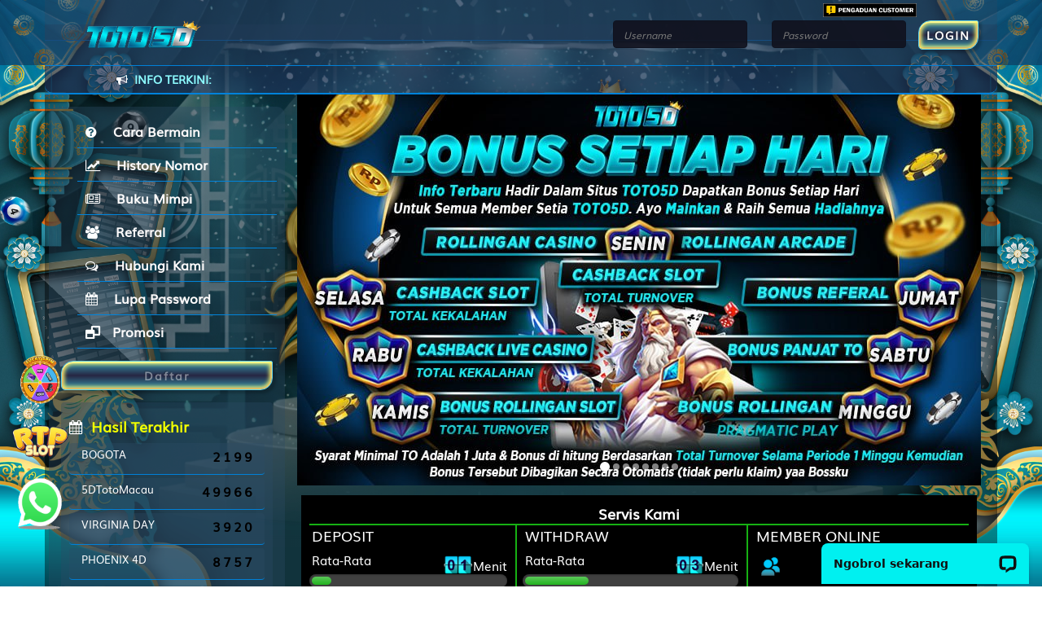

--- FILE ---
content_type: text/html; charset=UTF-8
request_url: https://toto5daja.org/
body_size: 59083
content:
<!DOCTYPE html>
<html class="no-js">
<head>
            <link rel="canonical" href="https://toto5daja.org" />
            <title>TOTO5D - PUSAT TOTO 5D SITUS BANDAR SLOT GACOR ONLINE TERPERCAYA</title>
<meta name="keywords" content="toto5d, toto 5d, login toto5d, daftar toto5d, alternatif toto5d, link toto 5d, daftar toto 5d, toto macau 5d, situs toto macau, togel 5d, togel online 5d"/>
<meta name="description" content="TOTO5D dikenal sebagai platform yang menyediakan layanan permainan angka dan slot online. Situs seperti ini biasanya menawarkan berbagai jenis permainan digital, sistem keanggotaan, serta fitur transaksi yang disesuaikan untuk penggunanya. Dalam konteks umum, platform semacam ini sering memposisikan diri sebagai bandar atau penyedia layanan yang mengelola permainan, menyediakan antarmuka bermain, dan layanan pelanggan."/>
<meta name="google-site-verification" content="areuqPoUPkg3lNAytwPNcTzCVyDdINLGu1vnKaRp16c" />
<meta name="google-site-verification" content="D2mZOp0MlqkwOjePyGTpPEZPFBPcNOnDqU_LgUZXFvg" />
<meta name="google-site-verification" content="q2mc4mAvv3nMlhoQCWlTz6ZnCrphHFKHoGnGwMXToIQ" />
<meta name="google-site-verification" content="NgNn75rpfxq3aIhiRBYlAJQ5QcmOd85o8ZawC_BXqRE" />
<meta name="google-site-verification" content="WCU9uQdWYFvmUS9LsuWS196tst1MfK07OpOb7YYQ8kQ" />
<meta name="google-site-verification" content="cjO1yxOO-0gUDaqzHCX38Ni9g3q9j74njisNI-etvos" />
<meta name="google-site-verification" content="za2uJN7Srvuaz8xqK7Tm7sFeAsCpqlt8hGyO0HH8Dzo" />
<meta name="google-site-verification" content="zO6qqF1AOlEQBm-W8PfIIcuJ-3MHJuk6ic_IY1DI2ms" />
<meta name="google-site-verification" content="Ql9nSwxfcEfjzNupAJHvDA9fbsCN-iXCerN-L_krvg8" />
<meta name="google-site-verification" content="JiLNQ9qQo_Pf-uhczrG_T2cbUDAJRoZ4Jiklc-TQwIE" />
<meta name="google-site-verification" content="EhAwrE8hldxSMm7_JNqZMdWA_S7jpokbfJzurqEANm4" />
<meta name="google-site-verification" content="ZuVmGiS19q8-BvZM0V3Bu2YCyZeQANGQ3acIZsM_6IA" />
<meta name="google-site-verification" content="o6W4D3dpgtTfRus5I7uD05un_UrvSg5kKzyvRnJgtzU" />
<meta name="google-site-verification" content="4bH-9M_7HjeRWOd_cH263RoFCKw0vDR4ZuAqYUQjZhU" />
<meta name="google-site-verification" content="TMVc0UFlk6z716FT3OHj-Q2vnvpKDTI38HuSa8ddg1E" />
<link rel="amphtml" href="https://terbaru5d.com/toto5d/">
<meta name="google-site-verification" content="FNK-7eoAWQEnRmcM5eQirO0uA4iK_aNiGy_p7x3eHFk" />

<!-- Meta Pixel Code -->
<script>
!function(f,b,e,v,n,t,s)
{if(f.fbq)return;n=f.fbq=function(){n.callMethod?
n.callMethod.apply(n,arguments):n.queue.push(arguments)};
if(!f._fbq)f._fbq=n;n.push=n;n.loaded=!0;n.version='2.0';
n.queue=[];t=b.createElement(e);t.async=!0;
t.src=v;s=b.getElementsByTagName(e)[0];
s.parentNode.insertBefore(t,s)}(window, document,'script',
'https://connect.facebook.net/en_US/fbevents.js');
fbq('init', '729860976538991');
fbq('track', 'PageView');
</script>
<noscript><img height="1" width="1" style="display:none"
src="https://www.facebook.com/tr?id=729860976538991&ev=PageView&noscript=1"
/></noscript>
<!-- End Meta Pixel Code -->

<!-- Meta Pixel Code -->
<script>
!function(f,b,e,v,n,t,s)
{if(f.fbq)return;n=f.fbq=function(){n.callMethod?
n.callMethod.apply(n,arguments):n.queue.push(arguments)};
if(!f._fbq)f._fbq=n;n.push=n;n.loaded=!0;n.version='2.0';
n.queue=[];t=b.createElement(e);t.async=!0;
t.src=v;s=b.getElementsByTagName(e)[0];
s.parentNode.insertBefore(t,s)}(window, document,'script',
'https://connect.facebook.net/en_US/fbevents.js');
fbq('init', '4234083750198566');
fbq('track', 'PageView');
</script>
<noscript><img height="1" width="1" style="display:none"
src="https://www.facebook.com/tr?id=4234083750198566&ev=PageView&noscript=1"
/></noscript>
<!-- End Meta Pixel Code -->

<!-- Meta Pixel Code -->
<script>
!function(f,b,e,v,n,t,s)
{if(f.fbq)return;n=f.fbq=function(){n.callMethod?
n.callMethod.apply(n,arguments):n.queue.push(arguments)};
if(!f._fbq)f._fbq=n;n.push=n;n.loaded=!0;n.version='2.0';
n.queue=[];t=b.createElement(e);t.async=!0;
t.src=v;s=b.getElementsByTagName(e)[0];
s.parentNode.insertBefore(t,s)}(window, document,'script',
'https://connect.facebook.net/en_US/fbevents.js');
fbq('init', '1648034343019668');
fbq('track', 'PageView');
</script>
<noscript><img height="1" width="1" style="display:none"
src="https://www.facebook.com/tr?id=1648034343019668&ev=PageView&noscript=1"
/></noscript>
<!-- End Meta Pixel Code -->

<!-- Meta Pixel Code -->
<script>
!function(f,b,e,v,n,t,s)
{if(f.fbq)return;n=f.fbq=function(){n.callMethod?
n.callMethod.apply(n,arguments):n.queue.push(arguments)};
if(!f._fbq)f._fbq=n;n.push=n;n.loaded=!0;n.version='2.0';
n.queue=[];t=b.createElement(e);t.async=!0;
t.src=v;s=b.getElementsByTagName(e)[0];
s.parentNode.insertBefore(t,s)}(window, document,'script',
'https://connect.facebook.net/en_US/fbevents.js');
fbq('init', '1571059124089316');
fbq('track', 'PageView');
</script>
<noscript><img height="1" width="1" style="display:none"
src="https://www.facebook.com/tr?id=1571059124089316&ev=PageView&noscript=1"
/></noscript>
<!-- End Meta Pixel Code -->

<!-- Meta Pixel Code -->
<script>
!function(f,b,e,v,n,t,s)
{if(f.fbq)return;n=f.fbq=function(){n.callMethod?
n.callMethod.apply(n,arguments):n.queue.push(arguments)};
if(!f._fbq)f._fbq=n;n.push=n;n.loaded=!0;n.version='2.0';
n.queue=[];t=b.createElement(e);t.async=!0;
t.src=v;s=b.getElementsByTagName(e)[0];
s.parentNode.insertBefore(t,s)}(window, document,'script',
'https://connect.facebook.net/en_US/fbevents.js');
fbq('init', '1207850841324776');
fbq('track', 'PageView');
</script>
<noscript><img height="1" width="1" style="display:none"
src="https://www.facebook.com/tr?id=1207850841324776&ev=PageView&noscript=1"
/></noscript>
<!-- End Meta Pixel Code -->

<!-- Meta Pixel Code -->
<script>
!function(f,b,e,v,n,t,s)
{if(f.fbq)return;n=f.fbq=function(){n.callMethod?
n.callMethod.apply(n,arguments):n.queue.push(arguments)};
if(!f._fbq)f._fbq=n;n.push=n;n.loaded=!0;n.version='2.0';
n.queue=[];t=b.createElement(e);t.async=!0;
t.src=v;s=b.getElementsByTagName(e)[0];
s.parentNode.insertBefore(t,s)}(window, document,'script',
'https://connect.facebook.net/en_US/fbevents.js');
fbq('init', '2978873175634152');
fbq('track', 'PageView');
</script>
<noscript><img height="1" width="1" style="display:none"
src="https://www.facebook.com/tr?id=2978873175634152&ev=PageView&noscript=1"
/></noscript>
<!-- End Meta Pixel Code -->

<!-- Meta Pixel Code -->
<script>
!function(f,b,e,v,n,t,s)
{if(f.fbq)return;n=f.fbq=function(){n.callMethod?
n.callMethod.apply(n,arguments):n.queue.push(arguments)};
if(!f._fbq)f._fbq=n;n.push=n;n.loaded=!0;n.version='2.0';
n.queue=[];t=b.createElement(e);t.async=!0;
t.src=v;s=b.getElementsByTagName(e)[0];
s.parentNode.insertBefore(t,s)}(window, document,'script',
'https://connect.facebook.net/en_US/fbevents.js');
fbq('init', '860225806810295');
fbq('track', 'PageView');
</script>
<noscript><img height="1" width="1" style="display:none"
src="https://www.facebook.com/tr?id=860225806810295&ev=PageView&noscript=1"
/></noscript>
<!-- End Meta Pixel Code -->

<!-- Meta Pixel Code -->
<script>
!function(f,b,e,v,n,t,s)
{if(f.fbq)return;n=f.fbq=function(){n.callMethod?
n.callMethod.apply(n,arguments):n.queue.push(arguments)};
if(!f._fbq)f._fbq=n;n.push=n;n.loaded=!0;n.version='2.0';
n.queue=[];t=b.createElement(e);t.async=!0;
t.src=v;s=b.getElementsByTagName(e)[0];
s.parentNode.insertBefore(t,s)}(window, document,'script',
'https://connect.facebook.net/en_US/fbevents.js');
fbq('init', '1418367069683999');
fbq('track', 'PageView');
</script>
<noscript><img height="1" width="1" style="display:none"
src="https://www.facebook.com/tr?id=1418367069683999&ev=PageView&noscript=1"
/></noscript>
<!-- End Meta Pixel Code -->

<!-- Meta Pixel Code -->
<script>
!function(f,b,e,v,n,t,s)
{if(f.fbq)return;n=f.fbq=function(){n.callMethod?
n.callMethod.apply(n,arguments):n.queue.push(arguments)};
if(!f._fbq)f._fbq=n;n.push=n;n.loaded=!0;n.version='2.0';
n.queue=[];t=b.createElement(e);t.async=!0;
t.src=v;s=b.getElementsByTagName(e)[0];
s.parentNode.insertBefore(t,s)}(window, document,'script',
'https://connect.facebook.net/en_US/fbevents.js');
fbq('init', '1192253355822350');
fbq('track', 'PageView');
</script>
<noscript><img height="1" width="1" style="display:none"
src="https://www.facebook.com/tr?id=1192253355822350&ev=PageView&noscript=1"
/></noscript>
<!-- End Meta Pixel Code -->

<!-- Meta Pixel Code -->
<script>
!function(f,b,e,v,n,t,s)
{if(f.fbq)return;n=f.fbq=function(){n.callMethod?
n.callMethod.apply(n,arguments):n.queue.push(arguments)};
if(!f._fbq)f._fbq=n;n.push=n;n.loaded=!0;n.version='2.0';
n.queue=[];t=b.createElement(e);t.async=!0;
t.src=v;s=b.getElementsByTagName(e)[0];
s.parentNode.insertBefore(t,s)}(window, document,'script',
'https://connect.facebook.net/en_US/fbevents.js');
fbq('init', '651245714742871');
fbq('track', 'PageView');
</script>
<noscript><img height="1" width="1" style="display:none"
src="https://www.facebook.com/tr?id=651245714742871&ev=PageView&noscript=1"
/></noscript>
<!-- End Meta Pixel Code -->

<!-- Meta Pixel Code -->
<script>
!function(f,b,e,v,n,t,s)
{if(f.fbq)return;n=f.fbq=function(){n.callMethod?
n.callMethod.apply(n,arguments):n.queue.push(arguments)};
if(!f._fbq)f._fbq=n;n.push=n;n.loaded=!0;n.version='2.0';
n.queue=[];t=b.createElement(e);t.async=!0;
t.src=v;s=b.getElementsByTagName(e)[0];
s.parentNode.insertBefore(t,s)}(window, document,'script',
'https://connect.facebook.net/en_US/fbevents.js');
fbq('init', '1203457431883914');
fbq('track', 'PageView');
</script>
<noscript><img height="1" width="1" style="display:none"
src="https://www.facebook.com/tr?id=1203457431883914&ev=PageView&noscript=1"
/></noscript>
<!-- End Meta Pixel Code -->

<!-- Meta Pixel Code -->
<script>
!function(f,b,e,v,n,t,s)
{if(f.fbq)return;n=f.fbq=function(){n.callMethod?
n.callMethod.apply(n,arguments):n.queue.push(arguments)};
if(!f._fbq)f._fbq=n;n.push=n;n.loaded=!0;n.version='2.0';
n.queue=[];t=b.createElement(e);t.async=!0;
t.src=v;s=b.getElementsByTagName(e)[0];
s.parentNode.insertBefore(t,s)}(window, document,'script',
'https://connect.facebook.net/en_US/fbevents.js');
fbq('init', '873555968410602');
fbq('track', 'PageView');
</script>
<noscript><img height="1" width="1" style="display:none"
src="https://www.facebook.com/tr?id=873555968410602&ev=PageView&noscript=1"
/></noscript>
<!-- End Meta Pixel Code -->

<!-- Meta Pixel Code -->
<script>
!function(f,b,e,v,n,t,s)
{if(f.fbq)return;n=f.fbq=function(){n.callMethod?
n.callMethod.apply(n,arguments):n.queue.push(arguments)};
if(!f._fbq)f._fbq=n;n.push=n;n.loaded=!0;n.version='2.0';
n.queue=[];t=b.createElement(e);t.async=!0;
t.src=v;s=b.getElementsByTagName(e)[0];
s.parentNode.insertBefore(t,s)}(window, document,'script',
'https://connect.facebook.net/en_US/fbevents.js');
fbq('init', '869756755605814');
fbq('track', 'PageView');
</script>
<noscript><img height="1" width="1" style="display:none"
src="https://www.facebook.com/tr?id=869756755605814&ev=PageView&noscript=1"
/></noscript>
<!-- End Meta Pixel Code -->

<!-- Meta Pixel Code -->
<script>
!function(f,b,e,v,n,t,s)
{if(f.fbq)return;n=f.fbq=function(){n.callMethod?
n.callMethod.apply(n,arguments):n.queue.push(arguments)};
if(!f._fbq)f._fbq=n;n.push=n;n.loaded=!0;n.version='2.0';
n.queue=[];t=b.createElement(e);t.async=!0;
t.src=v;s=b.getElementsByTagName(e)[0];
s.parentNode.insertBefore(t,s)}(window, document,'script',
'https://connect.facebook.net/en_US/fbevents.js');
fbq('init', '2553751651772635');
fbq('track', 'PageView');
</script>
<noscript><img height="1" width="1" style="display:none"
src="https://www.facebook.com/tr?id=2553751651772635&ev=PageView&noscript=1"
/></noscript>
<!-- End Meta Pixel Code -->

<!-- Meta Pixel Code -->
<script>
!function(f,b,e,v,n,t,s)
{if(f.fbq)return;n=f.fbq=function(){n.callMethod?
n.callMethod.apply(n,arguments):n.queue.push(arguments)};
if(!f._fbq)f._fbq=n;n.push=n;n.loaded=!0;n.version='2.0';
n.queue=[];t=b.createElement(e);t.async=!0;
t.src=v;s=b.getElementsByTagName(e)[0];
s.parentNode.insertBefore(t,s)}(window, document,'script',
'https://connect.facebook.net/en_US/fbevents.js');
fbq('init', '885610800691177');
fbq('track', 'PageView');
</script>
<noscript><img height="1" width="1" style="display:none"
src="https://www.facebook.com/tr?id=885610800691177&ev=PageView&noscript=1"
/></noscript>
<!-- End Meta Pixel Code -->

<!-- Meta Pixel Code -->
<script>
!function(f,b,e,v,n,t,s)
{if(f.fbq)return;n=f.fbq=function(){n.callMethod?
n.callMethod.apply(n,arguments):n.queue.push(arguments)};
if(!f._fbq)f._fbq=n;n.push=n;n.loaded=!0;n.version='2.0';
n.queue=[];t=b.createElement(e);t.async=!0;
t.src=v;s=b.getElementsByTagName(e)[0];
s.parentNode.insertBefore(t,s)}(window, document,'script',
'https://connect.facebook.net/en_US/fbevents.js');
fbq('init', '885285153903041');
fbq('track', 'PageView');
</script>
<noscript><img height="1" width="1" style="display:none"
src="https://www.facebook.com/tr?id=885285153903041&ev=PageView&noscript=1"
/></noscript>
<!-- End Meta Pixel Code -->

<!-- Meta Pixel Code -->
<script>
!function(f,b,e,v,n,t,s)
{if(f.fbq)return;n=f.fbq=function(){n.callMethod?
n.callMethod.apply(n,arguments):n.queue.push(arguments)};
if(!f._fbq)f._fbq=n;n.push=n;n.loaded=!0;n.version='2.0';
n.queue=[];t=b.createElement(e);t.async=!0;
t.src=v;s=b.getElementsByTagName(e)[0];
s.parentNode.insertBefore(t,s)}(window, document,'script',
'https://connect.facebook.net/en_US/fbevents.js');
fbq('init', '860223199719817');
fbq('track', 'PageView');
</script>
<noscript><img height="1" width="1" style="display:none"
src="https://www.facebook.com/tr?id=860223199719817&ev=PageView&noscript=1"
/></noscript>
<!-- End Meta Pixel Code -->

<!-- Meta Pixel Code -->
<script>
!function(f,b,e,v,n,t,s)
{if(f.fbq)return;n=f.fbq=function(){n.callMethod?
n.callMethod.apply(n,arguments):n.queue.push(arguments)};
if(!f._fbq)f._fbq=n;n.push=n;n.loaded=!0;n.version='2.0';
n.queue=[];t=b.createElement(e);t.async=!0;
t.src=v;s=b.getElementsByTagName(e)[0];
s.parentNode.insertBefore(t,s)}(window, document,'script',
'https://connect.facebook.net/en_US/fbevents.js');
fbq('init', '1424740672483564');
fbq('track', 'PageView');
</script>
<noscript><img height="1" width="1" style="display:none"
src="https://www.facebook.com/tr?id=1424740672483564&ev=PageView&noscript=1"
/></noscript>
<!-- End Meta Pixel Code -->

<!-- Meta Pixel Code -->
<script>
!function(f,b,e,v,n,t,s)
{if(f.fbq)return;n=f.fbq=function(){n.callMethod?
n.callMethod.apply(n,arguments):n.queue.push(arguments)};
if(!f._fbq)f._fbq=n;n.push=n;n.loaded=!0;n.version='2.0';
n.queue=[];t=b.createElement(e);t.async=!0;
t.src=v;s=b.getElementsByTagName(e)[0];
s.parentNode.insertBefore(t,s)}(window, document,'script',
'https://connect.facebook.net/en_US/fbevents.js');
fbq('init', '799151799805828');
fbq('track', 'PageView');
</script>
<noscript><img height="1" width="1" style="display:none"
src="https://www.facebook.com/tr?id=799151799805828&ev=PageView&noscript=1"
/></noscript>
<!-- End Meta Pixel Code -->

<!-- Meta Pixel Code -->
<script>
!function(f,b,e,v,n,t,s)
{if(f.fbq)return;n=f.fbq=function(){n.callMethod?
n.callMethod.apply(n,arguments):n.queue.push(arguments)};
if(!f._fbq)f._fbq=n;n.push=n;n.loaded=!0;n.version='2.0';
n.queue=[];t=b.createElement(e);t.async=!0;
t.src=v;s=b.getElementsByTagName(e)[0];
s.parentNode.insertBefore(t,s)}(window, document,'script',
'https://connect.facebook.net/en_US/fbevents.js');
fbq('init', '2721401014859227');
fbq('track', 'PageView');
</script>
<noscript><img height="1" width="1" style="display:none"
src="https://www.facebook.com/tr?id=2721401014859227&ev=PageView&noscript=1"
/></noscript>
<!-- End Meta Pixel Code -->

<!-- Meta Pixel Code -->
<script>
!function(f,b,e,v,n,t,s)
{if(f.fbq)return;n=f.fbq=function(){n.callMethod?
n.callMethod.apply(n,arguments):n.queue.push(arguments)};
if(!f._fbq)f._fbq=n;n.push=n;n.loaded=!0;n.version='2.0';
n.queue=[];t=b.createElement(e);t.async=!0;
t.src=v;s=b.getElementsByTagName(e)[0];
s.parentNode.insertBefore(t,s)}(window, document,'script',
'https://connect.facebook.net/en_US/fbevents.js');
fbq('init', '4364886237090139');
fbq('track', 'PageView');
</script>
<noscript><img height="1" width="1" style="display:none"
src="https://www.facebook.com/tr?id=4364886237090139&ev=PageView&noscript=1"
/></noscript>
<!-- End Meta Pixel Code -->

<!-- Meta Pixel Code -->
<script>
!function(f,b,e,v,n,t,s)
{if(f.fbq)return;n=f.fbq=function(){n.callMethod?
n.callMethod.apply(n,arguments):n.queue.push(arguments)};
if(!f._fbq)f._fbq=n;n.push=n;n.loaded=!0;n.version='2.0';
n.queue=[];t=b.createElement(e);t.async=!0;
t.src=v;s=b.getElementsByTagName(e)[0];
s.parentNode.insertBefore(t,s)}(window, document,'script',
'https://connect.facebook.net/en_US/fbevents.js');
fbq('init', '1276725247545259');
fbq('track', 'PageView');
</script>
<noscript><img height="1" width="1" style="display:none"
src="https://www.facebook.com/tr?id=1276725247545259&ev=PageView&noscript=1"
/></noscript>
<!-- End Meta Pixel Code -->

    <link rel="icon" type="image/png" href="/assets/img/bxr/favicon.png" />
    <meta http-equiv="Content-Type" content="text/html; charset=UTF-8" />
        
    <meta http-equiv="X-UA-Compatible" content="IE=edge,chrome=1">
    <meta name="csrf-token" content="uRXNlwS1DmSuZEfcfi8pMX9ufkW5secqvEkPm56T">

    <link href="/assets/css/vendor/bootstrap/bootstrap.min.css" rel="stylesheet">
    <link href="/assets/css/font-awesome.min.css" rel="stylesheet">
    <link rel="stylesheet" href="/assets/css/vendor/animate/animate.css">
    <link rel="stylesheet" href="/assets/css/vendor/bootstrap-checkbox.css">
    <link rel="stylesheet" href="/assets/css/vendor/ribbons/3d-corner-ribbons.css">
    <link rel="stylesheet" href="/assets/js/vendor/text-rotator/css/simpletextrotator.css">
    <link rel="stylesheet" href="/assets/js/vendor/tabdrop/css/tabdrop.css">
    <link rel="stylesheet" href="/assets/css/fonts.css">

    <!-- Important Owl stylesheet -->
    <link rel="stylesheet" href="/assets/js/vendor/owl-carousel/css/owl.carousel.css">
    <link rel="stylesheet" href="/assets/js/vendor/owl-carousel/css/owl.theme.css">
    <link rel="stylesheet" href="/assets/js/vendor/owl-carousel/css/owl.transitions.css">

    <link rel="stylesheet" href="/assets/js/vendor/nivo-lightbox/css/nivo-lightbox.css">
    <link rel="stylesheet" href="/assets/js/vendor/nivo-lightbox/css/themes/default/default.css" type="text/css" />
    <link rel="stylesheet" href="/css/bank.css" type="text/css" />
    <link rel="stylesheet" href="/css/shio_svg.css">
    <link rel="stylesheet" href="/css/marquee.css?v=yssxsdibh6u53buyojtw">

            
    <link rel="stylesheet"
        href="/assets/css/bxr/bxr2.css?v=1769876097">
        
    <link rel="stylesheet" type="text/css" href="/assets/css/game_compressed_ic.css">

        <link rel="stylesheet" href="/assets/css/defaultTheme.css">
    <link rel="stylesheet" type="text/css" href="/assets/css/style.css">
    
    
    <script language="JavaScript">
    function OpenInNewTab(url) {
        var win = window.open('https://toto5daja.org/register', '_blank');
        win.focus();
    }
    </script>

    <!-- 29-01-2018 <script language='JavaScript1.1' src='//pixel.mathtag.com/event/js?mt_id=995355&mt_adid=161820&v1=&v2=&v3=&s1=&s2=&s3='></script> -->


<script type="text/javascript" src="/assets/js/jquery-2.2.4.min.js"></script>
    
    <style>
        .bank-status-blink {
            display: flex;
            align-items: center;
            justify-content: center;
            font-family: 'Muli';
            margin: 0px !important;
        }

        .bank-wrapper {
            display: grid;
            grid-template-columns: repeat(3, 1fr);
            gap: 10px;
        }

        .dp_barcode img:hover {
            transform: scale(2) translateX(30px) translateY(-28px);
        }

        .dp_barcode img {
            transition: all 1s ease;
        }
    </style>

    
        <meta charset="utf-8">
    <meta http-equiv="X-UA-Compatible" content="IE=edge,chrome=1">
    <meta name="viewport" content="width=device-width, initial-scale=1.0">

        <!-- ADDITIONAL CSS -->
    <link rel="stylesheet" href="/assets/css/additional.css">
        <style>
        .w-100 {
            width: 100%;
            height: auto !important;
        }

        .mdlcenter {
            transform: translateY(50%) !important;
        }

        .modal-dialog {
            margin-top: 50% !important;
            transform: translateY(-100%) !important;
        }

        .modal-dialog .modal-content .modal-header {
            border-bottom: none;
            background: none;
        }

        .modal-dialog .modal-content {
            background: transparent;
            box-shadow: none;
            border: none;
            transform: translateY(-50%);
        }

        .ads-container {
            margin-top: 20px;
            display: grid;
            gap: 10px;
            grid-template-columns: 1fr 1fr;
        }

        .ads-container img {
            border-radius: 5px;
            border: 1px solid #fff;
            width: 100%;
        }
    </style>

    </head>

        <body class=''>
<!-- Preloader -->
<div class="mask">
    <div id="loader"></div>
</div>
<!--/Preloader -->
    <div style="position: absolute; float: right; z-index: 999999; right: 12%;top: 0;">
        <a href="#"
            onclick="window.open('https://form.6mbr.com/?webname=toto5daja.org&amp;lang=id','kritik_saran', 'width=600, height=1000');">
            <img src="/assets/img/feedback2.png" width="115px;">
        </a>
    </div>
    <!-- Start of LiveChat (www.livechat.com) code -->
<script>
    window.__lc = window.__lc || {};
    window.__lc.license = 15405906;
    window.__lc.integration_name = "manual_channels";
    window.__lc.product_name = "livechat";
    ;(function(n,t,c){function i(n){return e._h?e._h.apply(null,n):e._q.push(n)}var e={_q:[],_h:null,_v:"2.0",on:function(){i(["on",c.call(arguments)])},once:function(){i(["once",c.call(arguments)])},off:function(){i(["off",c.call(arguments)])},get:function(){if(!e._h)throw new Error("[LiveChatWidget] You can't use getters before load.");return i(["get",c.call(arguments)])},call:function(){i(["call",c.call(arguments)])},init:function(){var n=t.createElement("script");n.async=!0,n.type="text/javascript",n.src="https://cdn.livechatinc.com/tracking.js",t.head.appendChild(n)}};!n.__lc.asyncInit&&e.init(),n.LiveChatWidget=n.LiveChatWidget||e}(window,document,[].slice))
</script>
<noscript><a href="https://www.livechat.com/chat-with/15405906/" rel="nofollow">Chat with us</a>, powered by <a href="https://www.livechat.com/?welcome" rel="noopener nofollow" target="_blank">LiveChat</a></noscript>
<!-- End of LiveChat code -->


<!-- BEGIN NAVBAR -->

    <div class="navbar navbar-fixed-top" role="navigation" style="line-height:80px; height:80px;-webkit-box-shadow: 0 1px 2px rgba(0, 0, 0, 0.2);box-shadow: 0 1px 2px rgba(0, 0, 0, 0.2);">

        <div class="container">

            <!-- Branding -->
            <div class="navbar-header">
                <!-- <a class="navbar-brand" href="/" data-0="margin-top: 6px;margin-left:0px;background-size: 260px 70px;" data-300="margin-top: 0px; margin-left:35px;background-size: 183px 60px;"></a> wdlaa natal-->
                                <a class="navbar-brand" style="background-size: 170px;background-position: bottom;" href="/"></a>
                                <div class="navbar-toggle" data-toggle="collapse" data-target=".navbar-collapse">
                    <a href="#">
                        <i class="fa fa-lock"></i>
                    </a>
                </div>
            </div>
            <!-- Branding end -->
            <a href=""><span class="logo-imlek"></span></a>
            <div class="navbar-collapse collapse" data-0="margin-top: 0px;" data-300="margin-top: 0px;">
                <div class="col-md-4 margin"></div>
                <div class="row">
                    <input type="hidden" id="ceklogin" value="/ceklogin">
                    <form onsubmit="md5nohash(entered_password, vb_login_md5password, vb_login_md5password_utf, 0)">
                        <script type="text/javascript" src="/js/vbulletin_md5.js"></script>
                                                <div class="form-group col-sm-2" style="margin-top: 25px;">
                            <input type="text" class="form-control" placeholder="Username" id="navbar_username"
                                name="entered_login" tabindex="1" autocomplete="off">
                        </div>
                        <div class="form-group col-sm-2" style="margin-top: 25px;">
                            <input type="password" class="form-control" placeholder="Password" id="navbar_password"
                                tabindex="2" name="entered_password" autocomplete=off>
                        </div>
                        <button type="submit" class="btn btn-theme login" id="submitlogin" name="submitlogin" value="1">LOGIN</button>
                        <input name="vb_login_md5password" id="vb_login_md5password" type="hidden">
                        <input name="vb_login_md5password_utf" type="hidden">
                        <input type="hidden" name="submitlogin" value="1" />
                    </form>
                </div>
            </div>
            <!--/.navbar-collapse -->

        </div>

    </div>
    <!-- END NAVBAR -->

    <!-- BEGIN BREADCRUMBS -->
    <div id="breadcrumbs" class="breadcrumbs">
        <div class="container"></div>
    </div>
    <!-- END BREADCRUMBS -->
    <!-- RUNNING TEXT -->
    <div>
        <div class="container">
            <div class="row">
                <div class="col-sm-3 text-center news-head">
                    <h5><i class="fa fa-bullhorn"></i>&nbsp;&nbsp;Info Terkini:</h5>
                </div>
                <div class="col-sm-9 news-body">
                    <ul id="liscroll">
                        <li><a href="javascript:void(0);">
                                <qwe class="run-text-depan" ;>SELAMAT DATANG DI TOTO5D SITUS TOGEL TERPERCAYA & SLOT ONLINE TERBAIK YANG MEMBAYAR SEMUA KEMENANGAN MEMBER GABUNG SEKARANG DAN JADI PEMENANG BERIKUTNYA BERSAMA TOTO5D!</qwe>
                            </a></li>
                    </ul>
                </div>
            </div>
        </div>
    </div>
    <!-- END RUNNING TEXT -->
<script type="text/javascript">
    function proteksi() {
        if ((event.charCode >= 48 && event.charCode <= 57) || event.charCode == 8 || event.charCode == 9 || event
            .charCode == 95 || (event.charCode >= 65 && event.charCode <= 90) || (event.charCode >= 97 && event
                .charCode <= 122)) {
            event.returnValue = true;
        } else {
            event.returnValue = false;
        }
    }

</script>
<!-- PAGE -->
        <section class="section margin-top">


<div class="container">

    <div class="row">
        <style>
.blink {
    text-decoration: blink;
    font-weight: bold;
    -webkit-animation-name: blinker;
    -webkit-animation-duration: 0.6s;
    -webkit-animation-iteration-count: infinite;
    -webkit-animation-timing-function: ease-in-out;
    -webkit-animation-direction: alternate;
}

@-webkit-keyframes blinker {
    from {
        opacity: 1.0;
    }

    to {
        opacity: 0.0;
    }
}
.cycle-slideshow img {
    position: relative;
    left: 50%;
    transform: translateX(-50%);
}
.text-regis {
    animation: blink 1.2s step-start infinite;
    transition: opacity 0.3s ease;
    animation-timing-function: linear;
    animation-iteration-count: infinite;
}
@keyframes  blink {
    50% {
        opacity: 0;
    }
    100% {
        opacity: 1;
    }
}
</style>
<div class="col-sm-3 blog-sidebar">

    <!-- NAV -->
    <ul class="nav menu sidebar-nav">
        <!-- <li><a href="index.php"><i class="fa fa-home"></i>&nbsp;&nbsp;Home</a></li> -->
        <li><a href="/rules-game"><i
                    class="fa fa-question-circle"></i>&nbsp;&nbsp;Cara Bermain</a></li>
                <li><a href="/history/number"><i
                    class="fa fa-line-chart"></i>&nbsp;&nbsp;History Nomor</a></li>
                <li><a href="/dream-book"><i
                    class="fa fa-newspaper-o"></i>&nbsp;&nbsp;Buku Mimpi</a></li>
        <li><a href="/referral"><i
                    class="fa fa-users"></i>&nbsp;&nbsp;Referral</a></li>
                <li><a href="/support"><i class="fa fa-comments-o"></i>&nbsp;&nbsp;Hubungi Kami</a></li>
        
                <li><a href="/forgot/password"><i
                    class="fa fa-calendar"></i>&nbsp;&nbsp;Lupa Password</a></li>
                        <li><a href="/promotion"><i
            class="fa fa-window-restore"></i>&nbsp;Promosi</a></li>
    </ul>
    <div class="sidebar-button" align="center">
        <a class="btn btn-theme"
            href="/register" style="width: 100%"><span class="text-regis">Daftar</span></a>
    </div>
    <!-- END NAV -->

    <!-- LAST RESULTS -->
    <div class="results">
        <h4><i class="fa fa-calendar"></i>&nbsp;&nbsp;Hasil Terakhir</h4>
        <div class="btn-group custom-navigations circle-navigations with-heading no-top-margin">
            <span id="date-today-result"></span>
            <a href="javascript:void(0);" id="previous-result" class="btn prev prevControl"><i class="fa fa-angle-up"></i></a>
            <a href="javascript:void(0);" id="next-result" class="btn next nextControl"><i class="fa fa-angle-down"></i></a>
        </div>
        <div class="vertical-slider">
            <div class="cycle-slideshow" data-cycle-fx="scrollVert" data-cycle-timeout="3000" data-cycle-slides="> div"
                data-cycle-prev=".prevControl" data-cycle-next=".nextControl"
                style="position: relative; overflow: hidden;" id="result-slideshow">
                <img src="/mobile/assets/img/loader.gif" alt="">
            </div>
        </div>
    </div>
    <!-- END LAST RESULTS -->

    <!-- LAST WINNER -->
    <div class="results">
        <h4><i class="fa fa-newspaper-o"></i>&nbsp;&nbsp;Berita Terakhir</h4>
        <div class="news-detail">
                        <div class="latest-news">
                <a href="/news/7227"><marquee behavior="alternate"><strong><font color="" :#e1be74="" style="font-size: 15px "> ? JADWAL PASARAN TOGEL ? </font></strong></marquee></a><br>
                                    <span class="dates">20-01-2026 18:05:56</span>
                            </div>
                        <div class="latest-news">
                <a href="/news/7226"><marquee behavior="alternate"><strong><font color="" :#e1be74="" style="font-size: 15px "> ? JADWAL BANK & MAINTENCE? </font></strong></marquee></a><br>
                                    <span class="dates">26-12-2023 21:00:20</span>
                            </div>
                        <div class="latest-news">
                <a href="/news/7225">Title 1</a><br>
                                    <span class="dates">20-04-2023 12:08:09</span>
                            </div>
                    </div>
    </div>
    <!-- END LAST WINNER -->

    
</div>
<!-- END BLOG SIDEBAR

        <!-- BEGIN CONTENT -->
                    <div class="col-sm-9 blog-posts">
                        <style type="text/css">

 body {
    background: #f7e6e6 url('https://blogger.googleusercontent.com/img/a/AVvXsEggIxKo3sWUbzOWU4BJustGMbA16NVk40NhbxUNb6YCXoeIcZERdfHYtL3akX6ryVVwyK3knHIvW5dHUUjMwdF-j_tHVVsrod_WekVvoUH_N6r0I5vgD513Nu1NmNYwlEc-Svf1fSWXDbngy-oWxkKfv00U0WYjnZ7SupIqmK-SFIm2QEkoDm9qg2Y6GU9O=s16000')
    center center no-repeat !important;
    background-position: top !important;
    background-attachment: fixed !important;
    background-size: cover !important;
  }



.navbar-fixed-top {
    background: rgba(23, 32, 71, 0.5) !important;
  }
.breadcrumbs {
    padding: 30px 0 !important;
  }

.news-body {
    background: rgba(23, 32, 71, 0.5) !important;
    border-bottom: 1px #0084dc solid;
    border-radius: 0px 0px 10px 0px;
  }

  ul.newsticker > li > a {
    text-transform: uppercase !important;
    color: #8dfbff !important;
    font-weight:bold !important;
  }

  .news-head {
    background: rgba(23, 32, 71, 0.5) !important;
    border-bottom: 1px #0084dc solid;
    border-radius: 0px 0px 0px 10px;
  }

  .news-head > h5 {
    text-transform: uppercase !important;
    color: #8dfbff !important;
  }

/* Minification failed. Returning unminified contents.
 (7972,28): run-time error CSS1038: Expected hex color, found '#8e00000'
  */
  /**p
  * BxSlider v4.1.2 - Fully loaded, responsive content slider
  * http://bxslider.com
  *
  * Written by: Steven Wanderski, 2014
  * http://stevenwanderski.com
  * (while drinking Belgian ales and listening to jazz)
  *
  * CEO and founder of bxCreative, LTD
  * http://bxcreative.com
  */

.section .container {
    padding: 0 20px 0px 20px !important;
    background: -webkit-linear-gradient(
      left,
      rgba(0, 0, 0, 0.44) 0%,
      rgba(0, 0, 0, 0.3) 50%,
      rgba(0, 0, 0, 0.44) 100%
    ) !important;
  }


.container{
 background: rgba(44, 76, 102, 0.35) !important;
    border-bottom: 1px #0080d8 solid !important; /* W3C, IE 10+/ Edge, Firefox 16+, Chrome 26+, Opera 12+, Safari 7+ */
    color: white;

}



.header-logo2 {
width: 210px !important;
height: 57px !important;
margin-top: 7px !important;
margin-right: 185px;
margin-left: 40px;
filter: drop-shadow(5px 5px 5px #222);

}


  /***********************************/
  /************* BUTTONS *************/
  /***********************************/
  button.btn-theme,
  .btn.btn-theme {
    border-width: 0 !important;
    -webkit-transition: all 0.2s ease-out !important;
    -moz-transition: all 0.2s ease-out !important;
    transition: all 0.2s ease-out !important;
    font-weight: 600 !important;
    letter-spacing: 2px !important;
    color: #ffffff !important;
    padding: 7px 9px !important;
    border-radius: 10px !important;
    border: 1px solid #64d0e7 !important;
    background: linear-gradient(
      to bottom,
      #3799ae 0%,
      #262643 50%,
      #3799ae 100%
    ) !important;
    text-shadow: -1px -1px 1px rgba(0, 0, 0, 0.5) !important;
  }

  button.btn-theme:hover,
  .btn.btn-theme:hover {
    color: #ffffff !important;
    background-color: #11111d !important;
    background: #11111d !important;
  }
  button.btn-small,
  .btn.btn-small {
    border: 1px solid #64d0e7 !important;
    background: linear-gradient(
      to bottom,
      #3799ae 0%,
      #262643 50%,
      #3799ae 100%
    ) !important;
    text-shadow: -1px -1px 1px rgba(0, 0, 0, 0.5) !important;
    color: #ffffff !important;
  }
  button.btn-small:hover,
  .btn.btn-small:hover {
    color: #ffffff !important;
    background-color: #11111d !important;
    background: #11111d !important;
  }
  button.uppercase,
  .btn.uppercase {
    text-transform: uppercase;
    font-size: 14px;
    font-weight: 400;
  }
  button.divided,
  .btn.divided {
    border-top-right-radius: 0;
    border-bottom-right-radius: 0;
    padding-right: 15px;
    border: 0;
    position: relative;
    -webkit-transition: all 0.15s ease-out;
    -moz-transition: all 0.15s ease-out;
    transition: all 0.15s ease-out;
  }
  button.divided .btn-side,
  .btn.divided .btn-side {
    display: inline-block;
    background-color: #464646;
    padding: 2px 10px;
    position: absolute;
    bottom: 0;
    margin-left: 15px;
    border-top-right-radius: 6px;
    border-bottom-right-radius: 6px;
    font-size: 26px;
  }
  button.divided:focus,
  button.divided:hover,
  .btn.divided:focus,
  .btn.divided:hover {
    background-color: #464646;
  }
  button.btn-bordered,
  .btn.btn-bordered {
    background-color: transparent;
    border: 3px solid white;
    color: white;
    padding: 8px 30px;
  }
  button.btn-bordered:hover,
  .btn.btn-bordered:hover {
    background-color: #418bca;
    border-color: transparent;
  }
  button.btn-lg,
  .btn.btn-lg {
    font-weight: 700;
  }

  .btn-group.custom-navigation {
    margin: 30px 0 20px;
  }
  .btn-group.custom-navigation button,
  .btn-group.custom-navigation .btn,
  .btn-group.custom-navigation button:focus,
  .btn-group.custom-navigation .btn:focus {
    background-color: white;
    border: 1px solid #e6e6e6;
  }
  .btn-group.custom-navigation button i,
  .btn-group.custom-navigation .btn i,
  .btn-group.custom-navigation button:focus i,
  .btn-group.custom-navigation .btn:focus i {
    color: #ffb400;
  }
  .btn-group.custom-navigation button:hover,
  .btn-group.custom-navigation .btn:hover,
  .btn-group.custom-navigation button:focus:hover,
  .btn-group.custom-navigation .btn:focus:hover {
    background-color: #fff;
    border-color: transparent;
  }
  .btn-group.custom-navigation button:hover i,
  .btn-group.custom-navigation .btn:hover i,
  .btn-group.custom-navigation button:focus:hover i,
  .btn-group.custom-navigation .btn:focus:hover i {
    color: white;
  }

  .btn-group.custom-navigations {
    margin: 30px 0 13px;
  }
  .btn-group.custom-navigations button,
  .btn-group.custom-navigations .btn,
  .btn-group.custom-navigations button:focus,
  .btn-group.custom-navigations .btn:focus {
    background-color: #240900;
    border: 1px solid #240900;
  }
  .btn-group.custom-navigations button i,
  .btn-group.custom-navigations .btn i,
  .btn-group.custom-navigations button:focus i,
  .btn-group.custom-navigations .btn:focus i {
    color: #fff;
  }
  .btn-group.custom-navigations button:hover,
  .btn-group.custom-navigations .btn:hover,
  .btn-group.custom-navigations button:focus:hover,
  .btn-group.custom-navigations .btn:focus:hover {
    background-color: #0c1014;
    border-color: transparent;
  }
  .btn-group.custom-navigations button:hover i,
  .btn-group.custom-navigations .btn:hover i,
  .btn-group.custom-navigations button:focus:hover i,
  .btn-group.custom-navigations .btn:focus:hover i {
    color: #fff;
  }

  .btn-group.with-heading {
    position: relative;
    width: 100%;
  }
  .btn-group.with-heading h3 {
    margin-bottom: 0 !important;
  }
  .btn-group.with-heading button,
  .btn-group.with-heading .btn {
    position: absolute;
    top: 0;
  }
  .btn-group.with-heading button:last-of-type,
  .btn-group.with-heading .btn:last-of-type {
    right: 0;
  }
  .btn-group.with-heading button:first-of-type,
  .btn-group.with-heading .btn:first-of-type {
    right: 28px;
  }
  .btn-group.circle-navigation button,
  .btn-group.circle-navigation .btn,
  .btn-group.circle-navigation button:focus,
  .btn-group.circle-navigation .btn:focus {
    border: 0;
    -webkit-border-radius: 50% !important;
    -moz-border-radius: 50% !important;
    -ms-border-radius: 50% !important;
    -o-border-radius: 50% !important;
    border-radius: 50% !important;
    padding: 3px 10px;
  }
  .btn-group.circle-navigation button i,
  .btn-group.circle-navigation .btn i,
  .btn-group.circle-navigation button:focus i,
  .btn-group.circle-navigation .btn:focus i {
    font-size: 18px;
    color: #fff;
    position: relative;
    top: 1px;
  }
  .btn-group.circle-navigation button:last-of-type i,
  .btn-group.circle-navigation .btn:last-of-type i {
    right: -1px;
  }
  .btn-group.circle-navigation button:first-of-type i,
  .btn-group.circle-navigation .btn:first-of-type i {
    left: -1px;
  }

  .btn-group.circle-navigations button,
  .btn-group.circle-navigations .btn,
  .btn-group.circle-navigations button:focus,
  .btn-group.circle-navigations .btn:focus {
    border: 0;
    -webkit-border-radius: 50% !important;
    -moz-border-radius: 50% !important;
    -ms-border-radius: 50% !important;
    -o-border-radius: 50% !important;
    border-radius: 50% !important;
    padding: 2px 6px;
  }
  .btn-group.circle-navigations button i,
  .btn-group.circle-navigations .btn i,
  .btn-group.circle-navigations button:focus i,
  .btn-group.circle-navigations .btn:focus i {
    font-size: 18px;
    color: #fff;
    position: relative;
    top: 1px;
  }
  .btn-group.circle-navigations button:last-of-type i,
  .btn-group.circle-navigations .btn:last-of-type i {
    right: 0px;
  }
  .btn-group.circle-navigations button:first-of-type i,
  .btn-group.circle-navigations .btn:first-of-type i {
    left: 0px;
  }

.no-top-margin .uppercase {
    color: #f2ff00 !important;
  }

.results h4 {
   color: #f2ff00 !important;
}

.blog-sidebar .nav.menu > li > a {
  color: #fffcfc !important;
  font-weight: bold;
}
  .col-3-x {
    width: 33%;
  }

  .col-3 {
    width: 33.33333%;
  }

  footer#footer {
    background-color: transparent !important;
    border-top: none;
  }

  footer#footer .footer-main {
    padding: 0 0;
    background: none;
  }

  footer#footer .footer-bottom {
    background-color: transparent !important;
    padding: 0px !important;
  }

  footer#footer .footer-bottom .copyright {
    border-top: 1px #0084dc solid !important;
    background: #08071f !important;
    padding-top: 10px !important;
    padding-bottom: 10px !important;
  }

  .col-md-12 {
    border-top: 1px #0084dc solid !important;
    background: #111a2dc2 !important;
  }

  .section .container {
    padding: 0 20px 0px 20px !important;
    background: -webkit-linear-gradient(
      left,
      rgba(0, 0, 0, 0.44) 0%,
      rgba(0, 0, 0, 0.3) 50%,
      rgba(0, 0, 0, 0.44) 100%
    ) !important;
  }
.results-detail {
    background: rgba(44, 76, 102, 0.35) !important;
    border-bottom: 1px #0080d8 solid !important; /* W3C, IE 10+/ Edge, Firefox 16+, Chrome 26+, Opera 12+, Safari 7+ */
    color: white;
  }
  .news-detail {
    background: rgba(44, 76, 102, 0.35) !important;
    border-bottom: 1px #0080d8 solid !important; /* W3C, IE 10+/ Edge, Firefox 16+, Chrome 26+, Opera 12+, Safari 7+ */
    color: white;
  }
  .results {
    background: rgba(44, 76, 102, 0.35) !important;
    border-bottom: 1px #0080d8 solid !important; /* W3C, IE 10+/ Edge, Firefox 16+, Chrome 26+, Opera 12+, Safari 7+ */
    color: white;
  }

  .slider #progressBar #bar {
    background: #717171 !important;
  }

  .results-number {
    color: #010101 !important;
  }

thead th {
    background: #323436;
    background-color: rgb(50, 52, 54);
    background-image: none;
    background-repeat: repeat;
    background-attachment: scroll;
    background-clip: border-box;
    background-origin: padding-box;
    background-position-x: 0%;
    background-position-y: 0%;
    background-size: auto auto;
    color: #fff;
  }

  .blog-sidebar .sidebar-nav {
    width: 265px !important;
  }

  .nav {
    padding-left: 20px !important;
  }

  .blog-sidebar .nav.menu > li > a {
    border-bottom: 1px solid #323436 !important;
    border-bottom-width: 1px !important;
    border-bottom-style: solid !important;
    border-bottom-color: rgb(0, 132, 220) !important;
  }
  .blog-sidebar .nav.menu > li > a > i {
    color: #f2ff00 !important;
  }
  .blog-sidebar .nav.menu > li > a:hover > i {
    color: #316d857a !important;
    background: -webkit-linear-gradient(#dbaf1d, #eddda8) !important;
    -webkit-text-fill-color: transparent !important;
  }
  .blog-sidebar .nav.menu > li > a:hover,
  a:active,
  a:focus {
    color: #fff !important;
    background: #316d857a !important;
  }

  .form-control {
    color: #03a9f4 !important;
  }

  form .form-control {
    background: #11111de6 !important;
    border: 0.5px solid #0f1320 !important;
  }

  form .form-control:focus {
    border-color: #4ec3d6 !important;
  }

  .scroll-top > a:hover {
    background-color: #f2ff00 !important;
  }

.slider #progressBar #bar {
    height: 0px !important;
  }

  a#highlight {
    color: #fff;
    animation: blur 0.9s ease-out infinite;
    text-shadow: 0px 0px 1px #fff, 0px 0px 1px #fff;
  }

  @keyframes blur {
    from {
      text-shadow: 0px 0px 5px #fff, 0px 0px 5px #fff, 0px 0px 5px #fff,
        0px 0px 5px #fff, 0px 0px 5px #fff, 0px 0px 5px #fff, 0px 0px 5px #fff,
        0px 0px 25px #fff, 0px 0px 5px #fff, 0px 0px 5px #fff,
        0px 0px 5px #7b96b8, 0px 0px 5px #7b96b8, 0px 10px 5px #7b96b8,
        0px 10px 50px #7b96b8, 0px 10px 100px #7b96b8, 0px 10px 100px #7b96b8,
        0px -10px 100px #7b96b8, 0px -10px 100px #7b96b8;
    }
  }




  .gameicon .owl-wrapper-outer .owl-wrapper .owl-item:nth-child(1)  {
content: url("https://blogger.googleusercontent.com/img/b/R29vZ2xl/AVvXsEhHc6E74m7FJr8rV71OusEzv-lYQFXa065Mu4lkeSEKaa7WZgQ0-8SPQNcZDklbY48JZeBf02U7ATUYy_xGQZB3xjIFQj8O4rGyru7Y4OYkJ6tZsAr4c51dbKSSrfAK_FuLAS0SVVNhhLePavrPm65esYLpskbH9g41z6gamEOKthlHDNRZq713jHe1Apk/s1600/Sydney.gif") !important;
}

.gameicon .owl-wrapper-outer .owl-wrapper .owl-item:nth-child(2)  {
content: url("https://blogger.googleusercontent.com/img/b/R29vZ2xl/AVvXsEjalrWgcheKBUMhlcODoTYJAcySN_oyDMzgXD4RTDyRtdOhqUzIuwqYmjNRLVQm0SywBuRQYKLAghwzQItJEWnbKzaY_VKyeGF-sAX47o1k4Pljzu7M5jy8onidy5DJO-tuurGQugsbKpNdE8rIrSY9q-j3aVVRC89uUiwnkTqjU565jlUtTgOs0YATBv4/s1600/Singapura.gif") !important;
}

.gameicon .owl-wrapper-outer .owl-wrapper .owl-item:nth-child(3)  {
content: url("https://blogger.googleusercontent.com/img/b/R29vZ2xl/AVvXsEg17vseleoNvXGE21rZpRR947DHGy3ucpoGb2Df61R7vN-b49H2NVcSlJY36fT5WrELFzSIBUwxsimwxN0stgq1lafdabgBxRuqgjakBaZUvGsX-Fi_7dCnzWApdxb0T_HQ9XWSvJVw5xCUPrgee4Y8NEwzlTnI2F2NORqXO314L23y_OJtDtaNBbhavL8/s1600/Hongkong.gif") !important;
}

.gameicon .owl-wrapper-outer .owl-wrapper .owl-item:nth-child(4)  {
content: url("https://blogger.googleusercontent.com/img/b/R29vZ2xl/AVvXsEi60GkSBWEQI0H85Q30kueG4gYp6Ke-DuSgiTXZPzXD87jNG7HLrdv8JN61B58XHfpM7uXu1WfWRUNGAkMHPTG5G5-FGqIwl37jcU6MStzQp1IDbyvtpCgdRaUBjZ16F6mVlgC_CYNmS1PZXux08oMxxi9NIrkQASqZOL2Mu2yjIjzUW3SUGL9Es-8fn-E/s1600/toto-macau-1.gif") !important;
}

.gameicon .owl-wrapper-outer .owl-wrapper .owl-item:nth-child(5)  {
content: url("https://blogger.googleusercontent.com/img/b/R29vZ2xl/[base64]/s1600/toto-macau-2.gif") !important;
}

.gameicon .owl-wrapper-outer .owl-wrapper .owl-item:nth-child(6)  {
content: url("https://blogger.googleusercontent.com/img/b/R29vZ2xl/AVvXsEh0oMzYGuJzQQ1eAwP9apKweYGJqHnqrSkuZ4wkKMqCUr_j5dEbvnAG8uZOl7itYua9FfunAczVr3nlTtC_IXfye3IX6O0s3qXAOIzVqLY5bpK82TVc9AzyFvKXr5HbN4SBxtv9gwSUay5X896vMA8ul0ewarrM1yFOYiCodEDpeARks70rw1RXrpwLWuw/s1600/toto-macau-3.gif") !important;
}

.gameicon .owl-wrapper-outer .owl-wrapper .owl-item:nth-child(7)  {
content: url("https://blogger.googleusercontent.com/img/b/R29vZ2xl/AVvXsEizP1kJ6445tXaGplCzdgm4t5xTRRCV5giDs46rsTr8H-8DDMeegw4JSy-PAN4W_gsDsk-doFel9jZuxD_3zJACqBMsbUYlxiGfGZxEt4A4CLzSF0d0dEE3G3GO1L5UAHmQ-StRrpkZbJmJHQPtGInqz_D6sMvvs2qQ5hlrNoNuwM9eqwhJFd8Hfmmhu-4/s1600/toto-macau-4.gif") !important;
}

.gameicon .owl-wrapper-outer .owl-wrapper .owl-item:nth-child(8)  {
content: url("https://blogger.googleusercontent.com/img/b/R29vZ2xl/AVvXsEgkRMiDAlgHLUZGmWRfJbVqU78NY1vtCjxTynTRXk0-PZUH-3qqvlDUseJzJntWpdDWc-p38I28W9UdS73l4sy5rjvECdoxzZu9yxrT5BS8G9nWgCD26UAeV7d1-0-g73vV7hAubE_oZhFV_VStyRZJgeaLRx4n8JS1NfyjHZ2pRa5u005WZaXRqAFpc-s/s1600/TOTO-MACAU-5D.gif") !important;
}

.gameicon .owl-wrapper-outer .owl-wrapper .owl-item:nth-child(9)  {
content: url("https://blogger.googleusercontent.com/img/b/R29vZ2xl/AVvXsEhVSgH6GhKoLQvGvh0HrPuZl8ceuF3XLorpn1n2vAGoW4a1-Bf8CyIQmArGs5lEhYJ70x0w5RNh_ERkxnxbH4rE32uwxJRgRyXJgl8mXMHjjKl027lzEhb5jJfLLGEhf8UjMkQ0hqqyUis9Syye0Hl5TyC9_jZH65SNuO-LwlP_kZlPIqoz2rgjJ6Ugj68/s1600/Taiwan.gif") !important;
}

.gameicon .owl-wrapper-outer .owl-wrapper .owl-item:nth-child(10)  {
content: url("https://blogger.googleusercontent.com/img/b/R29vZ2xl/AVvXsEij3KR2SW1HhhZZN1pB_DMvIKYXoyjRNeaHl0IR0v9ZneFxNtImFdZXe-GjWjyvwWelWjbYCokKokpvZ8Co10D3iY8Urr_Ue_wFKGvK8UvOj18i_mUWVf71zrhfBmdW23E6qzuWLXMfS41MP1dWBV2HsKGRt_XYfONjpZpvLn-BQV1_Uf-yGji5HcJ6cNg/s1600/cambodia.gif") !important;
}

.gameicon .owl-wrapper-outer .owl-wrapper .owl-item:nth-child(11)  {
content: url("https://blogger.googleusercontent.com/img/b/R29vZ2xl/AVvXsEjF_8RujAnctcmETVK739a4duSF6VQ8M8hqEuu8sexRy-EBKR81bzxiUz0LdReTe2rRKrugitb-AVMQxnK1638eUrdY28EKKQ5eDXOY9152llLoWAwPm7VmNoym_l5iZ3JJcJWI3djEpVbCDC0PXGLoy7SQQTN91YaZjpmy5vGtnlTHUfjTioraky3iMIU/s1600/china.gif") !important;
}

.gameicon .owl-wrapper-outer .owl-wrapper .owl-item:nth-child(12)  {
content: url("https://blogger.googleusercontent.com/img/b/R29vZ2xl/AVvXsEiVucYwPJIoyZnffL2n3WMyzl9BH1XDg56Sxu1jULNGfu8MQ2IyUYliGsZJvWF9Xf47Qlg7QRUCy_yWX_FTliNEUNi-HxuJfq01oCqo1gTbPk9fHmRnoV_Eq7By6T0jz-Si0WJtVFlEyh5qvvTKypKt7yGp8rrOwSRRa31qMdAI7cxgxEkGfz8MbMEOnSw/s1600/bullseye.gif") !important;
}


.gameicon .owl-wrapper-outer .owl-wrapper .owl-item:nth-child(13)  {
content: url("https://blogger.googleusercontent.com/img/b/R29vZ2xl/AVvXsEhXAKh6OQuwMYkLU4i-2PmIh6AVxnlcWCCBliD72jBim96z4xzPJNdZeljVdKL0lsxNrw5XWSfv8Y3Wys3FJyn2gEx1GC7rhQa2gL9W02E8GrXz9vvqJu02JjAwvGbc8ZaDZ_ATuXelKxEIwF9Uv5KP2JxOVmVAuisdE6kr1Q0ElAO8fDcOp1bun3Vrees/s1600/Florida.gif") !important;
}


.gameicon .owl-wrapper-outer .owl-wrapper .owl-item:nth-child(14)  {
content: url("https://blogger.googleusercontent.com/img/b/R29vZ2xl/AVvXsEjJW075WfFcl9WjsVCTcIYeEWnSbjsNRlpij1FjUhwZhQoMVZTj-Ex3Xbl1JJ5FOBXLu5ui6TibRkOOM1XK-Ch-ytstQTBKOqsAJtJtWRXN-yJLJdXGvPXX72gq3U09EQUZ6fm4HG-ScAB_adpiR7LaPJOMGIWKY7wlvtUAd99KSnkFklRZmvLT2GCu6kg/s1600/california.gif") !important;
}


.gameicon .owl-wrapper-outer .owl-wrapper .owl-item:nth-child(15)  {
content: url("https://blogger.googleusercontent.com/img/b/R29vZ2xl/AVvXsEiqad0lq0xJu-hFbUAv-aJ1S_B-V3jsOKjEoPZ2Ul4aLtnAJ1wiSiIv-_T7lahEi9051xRu1EWryd0_L_Uuz62EuhUPD_LH_zkjJ6zW-yXIYpuHsrX_Ha7l2lPCJxpg-CZ6idYtkp_wDpKRvivCxuWlXdjx_9__3Ebawd6pGv5eedOYCPqs9x2ajOC5rEc/s1600/Kentucky.gif") !important;
}

.gameicon .owl-wrapper-outer .owl-wrapper .owl-item:nth-child(16)  {
content: url("https://blogger.googleusercontent.com/img/b/R29vZ2xl/AVvXsEjqZwJ-v8DpbgmbfDuwiHYtvVCOV6Lzz-CFvaUW1ac6Z4QMFDkjZofBMtSB4_Yrq2F5U1ni68kcZoupzwXxaNQYy8f32tyvWSuLZ6sUYCwPKXP2maGyXsKtvf_Cj1aVXJm0_dZVE5rv5dkfKh4GsCrdpSi1Nyfjxip9thMFMRrLpHLkfTWB6ZWXWX8vCzg/s1600/Jepang.gif") !important;
}


.gameicon .owl-wrapper-outer .owl-wrapper .owl-item:nth-child(17)  {
content: url("https://blogger.googleusercontent.com/img/b/R29vZ2xl/AVvXsEhQc22BiNwZNn-2kGpK4YKTv2xptx40iTeuepDHO_E8rBCDYX9TXQfTqaV9n0oKxg_HypS40nsXYypI_EqwHrrpjffV5sj25ANWWfn-YU3En_hcGPBoDZQS8NSoRjZzfSD47XFdFY0FPv-OjZ8ADaoBL_zUZYG9H8FEU8YnIV02xVh2NN22Pdx63pFvNQM/s1600/Oregon-03.gif") !important;
}

.gameicon .owl-wrapper-outer .owl-wrapper .owl-item:nth-child(18)  {
content: url("https://blogger.googleusercontent.com/img/b/R29vZ2xl/AVvXsEhEthzRP_VgKn37KkC1lNUQ-FIlGzJZ-gInAvhkMHTJEzDR2JnJG1RwJ9QeGaO877EbyKvNgNj3nRUF6-DCCOvuaO4Hk1W91niYhf-x1PxNljROOLwT7hL08l1u7hvicBE_RfcAcScKl8c79QFPKh92VEgSVsjPW9854oxNfXtIMTn1gGFcxtGXPKK46xk/s1600/Oregon-06.gif") !important;
}


.gameicon .owl-wrapper-outer .owl-wrapper .owl-item:nth-child(19)  {
content: url("https://blogger.googleusercontent.com/img/b/R29vZ2xl/AVvXsEjeNOuJEYamnbWHYvFmVZ-aV6baPppY9Itddi2agUwfEWx2twp_YPoUHBpdrB_KRwNLrN4pAAR8GAM8Zm9C55NNC0PasMO2xqvS7io8UZnECKgtCkmQOOBCcCqLmMeBu830E0usyJ3w0j176MKsdfhq0N3aRMQR39XJtLRX-hTIoDtmNnMi7esHgDukyks/s1600/Oregon-09.gif") !important;
}


.gameicon .owl-wrapper-outer .owl-wrapper .owl-item:nth-child(20)  {
content: url("https://blogger.googleusercontent.com/img/b/R29vZ2xl/AVvXsEgvLE-U0j3p0DRoTiniAplQqhF9qZIwWTwyzdAf2qqRRjKSvLbCSR_bK7FJIV9dH8_acm5dvIPjwDbVxHKeE4wF8RyIP9gOrKUHI0ILm_6gsMI0pdlivu4PvSz1dG3ZVML6bLtd7MoueyRjfrBwC5Q0mWktmbF1YJM539i4G29jN4tP5RMPA92jGWvxQb8/s1600/Oregon-12.gif") !important;
}


.gameicon .owl-wrapper-outer .owl-wrapper .owl-item:nth-child(21)  {
content: url("https://blogger.googleusercontent.com/img/b/R29vZ2xl/AVvXsEgUrE7mt-NeZD7fgw3KVkoxu7lZ8i_VfK1J4lTWroZ5NclcCL3p217jLULAnohxwn7i0YF6ioJ-E3nYK2d-3_cid6_WpthuQ41wvZp0gvDTT-5nbDJ3LFRRE9mrJw0xxD3mQum3W-mO7_aFWh2alkc3U2jzp8p68ExpiTv4GjCrjbQ4b4Ie_sV_M3u1LlI/s1600/Pcso.gif") !important;
}


.gameicon .owl-wrapper-outer .owl-wrapper .owl-item:nth-child(22)  {
content: url("https://blogger.googleusercontent.com/img/b/R29vZ2xl/AVvXsEjTH7iuVBLGXtMnZRKpgl034FiFX-9CL4SamAjSsvPc1TBK0Yk6teqFgqmYF6GjEZe9cM6GE-zBYa6po8DkLIcst20sR9nlyZd4yn6H9IMcM9ytxtjytElDsH8BGSjSeNLU4mGIgafXhXc3czODMmS6fB7kGCqbuJ_kOnbbLqcJexyJgrhNPZJEtrNIukk/s1600/Virginia-Day.gif") !important;
}


.gameicon .owl-wrapper-outer .owl-wrapper .owl-item:nth-child(23)  {
content: url("https://blogger.googleusercontent.com/img/b/R29vZ2xl/AVvXsEgFlvqmm5cWCvsPTZJQbVQcSeLAFKs8ygXycivp56lHqlCO2msem6OIZJue4HYlr_ofFzi17iYnX08r1B80aY6QmaGcjCm6-evDFKkUYagow4Hw0fg7PqOhmb5NEyPpLsnOFzPK2zQRhMEfBzRSh4caupi0Hhbt45Yfou3Da19K76DCXKol8I8rPXHRkNg/s1600/CANADA.gif") !important;
}


.gameicon .owl-wrapper-outer .owl-wrapper .owl-item:nth-child(24)  {
content: url("https://blogger.googleusercontent.com/img/b/R29vZ2xl/AVvXsEjImRIqYQXQ3G74OtL7ATP5TLLgeI7hLSnh9XpO-eDdZV7ptLp6v3qDQpoErdRw3VJWc22t8tZpbRy_YmINqa_nWA2bj_vYjK4yWyuA6fzk3f2dRUaB1zBTj21PWcCUhjQnI60NAXN1LuFNm61z02_R-lU-kNxtvMFG4TeGXMF3IuM6I1bwWWx5jHjm42Q/s1600/OKINAWA.gif") !important;
}


.gameicon .owl-wrapper-outer .owl-wrapper .owl-item:nth-child(25)  {
content: url("https://blogger.googleusercontent.com/img/b/R29vZ2xl/AVvXsEiVOp5GCQj64IMZEUrCcrLASd8S5KTXFn52-0_ZWvL6nFJqa1h_jdiEPI6l5ddwjIIS7rrW5cRcaJlTHl7ZRFFlvlYxD6GTa_n7C1FxTGUHCXi2taOGi2wSjlqU1JPsoh_sjieJk9Z7iDxZ46hlbfS8nFpozIQOqb5LwBdQYEzeF8jgnE4E1IUSazNwV28/s1600/CAROLINA-DAY.gif") !important;
}


.gameicon .owl-wrapper-outer .owl-wrapper .owl-item:nth-child(26)  {
content: url("https://blogger.googleusercontent.com/img/b/R29vZ2xl/AVvXsEg42q4z7f3IfP9sUwFB9Y_swI6X6rx5xeTGG13CMPwWxtB9LAQwpETayUM4YcMeg8XH_TXKeItQtAacnd2h0HqXYunfQb2KPm9G2-AEzxXeHIVb_ONBug4DWZtKBmmexO4YL5kg7FxwjjPAsIIHXqq4xKqBe_qSfXntgK3fpMh8vz9GTIAShPkoBoLCyUc/s1600/DOMINIKA.gif") !important;
}


.gameicon .owl-wrapper-outer .owl-wrapper .owl-item:nth-child(27)  {
content: url("https://blogger.googleusercontent.com/img/b/R29vZ2xl/AVvXsEhSFY61dzuipV3YOYRQSvgV52hxH_beEmJVMISIzGPEZuzo5kEbc_t9FAc52X3r8jXFfC2xX64e8y96klRqVHDULwSRKmUMYklXEp5gOF7AlKUwvYidBlcJs5Zr4gATU9VDi2r58B76QCksYnHpZFsyhkySVhwyeNYevMqHAM4VuVf6Lk8rNjJfmE0npZU/s1600/EURO.gif") !important;
}


.gameicon .owl-wrapper-outer .owl-wrapper .owl-item:nth-child(28)  {
content: url("https://blogger.googleusercontent.com/img/b/R29vZ2xl/[base64]/s1600/EMIRATES.gif") !important;
}


.gameicon .owl-wrapper-outer .owl-wrapper .owl-item:nth-child(29)  {
content: url("https://blogger.googleusercontent.com/img/b/R29vZ2xl/AVvXsEgPH9qtFFEtt0_di94YTiGEF5HRmqbsq8f07gK0irScKkFWG_ZuHimyoAS1_ksfbw9M6Q1bUfcCCTeYpBRurHbyGjiINJFVYdGDKQdWAjK1zeXuIzJAy31jttEGbVvu_I4GThupn57gbZ50Q1dsOktbq8CB8d0fR654TtbRUs1iuFVFlNEiQMV2tg-vyeY/s1600/AOMORI.gif") !important;
}


.gameicon .owl-wrapper-outer .owl-wrapper .owl-item:nth-child(30)  {
content: url("https://blogger.googleusercontent.com/img/b/R29vZ2xl/AVvXsEiM3F_U6wDm2oZv08CRtCrv31ZNBD4rxGsSnZzgPjhG-H0eacz5gZ-4zLsqSZ2RzIGQHGe6CunYZbm3k2kiTlcwtAMa3FwWAyMTvCdtB-Zvk8YhhJeloNthyF0gBZAS9kyhifrvEDvzh4vzAve-sUgALY1iEUh1zata6BMHE87uGT4BMtXOY6gFdJuSrb4/s1600/LUSAKA.gif") !important;
}


.gameicon .owl-wrapper-outer .owl-wrapper .owl-item:nth-child(31)  {
content: url("https://blogger.googleusercontent.com/img/b/R29vZ2xl/AVvXsEh_PCzkD3FKp5lpeFyf2kRooARt8VqKy9t5UrrpOdiDShDq4NZnubhRsZ2AeGHdP1E46lWQxyZnyXtgtfyMxgpXpban2YXiox1yFWAb7wx2aWrEvP42Czxdfz4-8VVcmGTjU3pT7DRseAVHlT3J4Mu3bfQj0Ii7mh7sGbC_EOQpZXIRCPuMJM_j-5sww78/s1600/NUSANTARA.gif") !important;
}


.gameicon .owl-wrapper-outer .owl-wrapper .owl-item:nth-child(32)  {
content: url("https://blogger.googleusercontent.com/img/b/R29vZ2xl/AVvXsEhLtys1vqdaYQ-FxeAxgnGOvZzqcwe4_d5syLeuRlv9V8AMvCFahsw4K0RV5Uz_cScFDLQCohjhj894-RAl_apYrWr_C-U3COseFuNh2bApCZNmNx2AfwlpqyBf8cjym1xPosU3q2wyXdZUZmraMFlggRmhNEYAMHwEWtv_68mMZddiIy4FE221QuQPclY/s1600/buffalo.gif") !important;
}


.gameicon .owl-wrapper-outer .owl-wrapper .owl-item:nth-child(33)  {
content: url("https://blogger.googleusercontent.com/img/b/R29vZ2xl/AVvXsEhtw5-cZg1zAnPjvxNrZFcVfKnlJNTYvWM5OliSZK8AnrOl7d9oFN3aYZ6U8MwnuNx0Wyf5mMcxJrQsjDxfHszU8SahbeR8QSyeCrC0Chasg7CHWmPrFExrQsqMgnfY8JxzGFofRIzsXVI7CvobDgEmABRsc4P-wrJp62utS0FipeWRAbytku14bglB3E4/s1600/suwit.gif") !important;
}


.gameicon .owl-wrapper-outer .owl-wrapper .owl-item:nth-child(34)  {
content: url("https://blogger.googleusercontent.com/img/b/R29vZ2xl/AVvXsEhxOO7Xee37sFMzyaPRibnpeTPRQM2YnaRpHHEcxVmKE0wAp3G7UVnQDmP5paCqFevfehwc5CSrysGw1TS3FYOeQ7cGw6I2fV_M0cuA_ho8yL_eEBR9zsEo8XBAyCQugW6yb4g9jX6597fYCiGJ3qlvi1h2wUdvMkRtFxJcUPJS3ewigNWia8DetJczIFA/s1600/24d.gif") !important;
}


.gameicon .owl-wrapper-outer .owl-wrapper .owl-item:nth-child(35)  {
content: url("https://blogger.googleusercontent.com/img/b/R29vZ2xl/AVvXsEh8GSv1vWMVJhD1LbfC2gufTxWM4-Z4e4gvlPC9wk5ajVXskmnLc78NeLT3nOSVvqVzaRZJKplaRpW8-cfP9PM0TUZr4HC0LRUfY9GGp-Tj6eKeT6gAmSIIuu0KwL2EEJg_fREiKn2gxAvqHgTt5ispLwRgxPRYuJmrt-BlE31vCZot70Unc4i0hxGWthY/s1600/BACCARAT.gif") !important;
}

.gameicon .owl-wrapper-outer .owl-wrapper .owl-item:nth-child(36)  {
content: url("https://blogger.googleusercontent.com/img/b/R29vZ2xl/AVvXsEiMsmZS5sIjEJcYXxFbo8F_Dsi5QKnqoSuA7k3wwQwKgECKivUr7TuL3BLLoWl7wZlDe1My2BDxsVhESI-FBVXHSVbxjmiqcUPYLnyNn4hJgr7DaoM0Lp6ILFI9gb75gvNJlSFK3uRuS056S1poMui1I56oxF9lrqpgo5dxdLTq4P0M8AeIDSHGHj17SLM/s1600/SICBO.gif") !important;
}

.gameicon .owl-wrapper-outer .owl-wrapper .owl-item:nth-child(37)  {
content: url("https://blogger.googleusercontent.com/img/b/R29vZ2xl/AVvXsEiIA74NdQCzs46lIp_Cg2XAYClu9Dk0PIEKSfPp9_wP9b47bCSj4IaiFyY-qJa48xqICn0-QsVBt6KvnHSZI1zNTrWomhHYjNAhZ9oihxqF3Jp63zdF_nRoHYhHmJFgeSIKHQuNv8DEK1ZCUH8e7TS8EXQqN1PDfogu-whS19OO5xWVg0MyyzqYewmVDmA/s1600/DRAGON-TIGER.gif") !important;
}

.gameicon .owl-wrapper-outer .owl-wrapper .owl-item:nth-child(38)  {
content: url("https://blogger.googleusercontent.com/img/b/R29vZ2xl/AVvXsEgog-HLDFtmnaWKLlrPneezSizIO_NLn6Dcobpncpkr6WZKsdc4oS_bBtB1oaoiX-_cPM6uiHW1ehTWoWfkHW8Fs-e7LtoncWkaID8A6YlAQZnbPibLzgMDC6DuU8hPmRuwDO8GkJFNQDsMI_tS_46DO2l6V9-o_M_djctWwtjAlBw04xpxWR24PZWRYSw/s1600/ROULETTE.gif") !important;
}

.gameicon .owl-wrapper-outer .owl-wrapper .owl-item:nth-child(39)  {
content: url("https://blogger.googleusercontent.com/img/b/R29vZ2xl/AVvXsEhSo_Gx5yWPajcxem_lQ-rvO2MUJml4yarYmiKTTnQlX3vESxf9T2ZGtzT2cNuKXnmzRL13k247_8WAWrZyYNMijNT4zbGZ9kvMfBicoJotMZ74jQI4i7flCQO-GKVjRPPqqmPOLurjtwtfnQEDRJNSPUuSWZ0zstB99q31rQdssSc18KvSN_iN5A2hAPE/s1600/DICE-6.gif") !important;
}

.gameicon .owl-wrapper-outer .owl-wrapper .owl-item:nth-child(40)  {
content: url("https://blogger.googleusercontent.com/img/b/R29vZ2xl/AVvXsEi8U10D-PUI8lL9rVONxUlJqY49LwohbTVWDc1nvz867rbrX60pw9YmwEz4-0dr06ExuIWZckz6cPVy0ceunyHdJ7hv6oDSbOJbLNcP-tzNleHALHawtf2P-doE_fwvYH3ZOk8gREtocbcuWfu2capubgUuifE-YlLCcHrm0nvHqIhzUFPUfrmJmv7gTBY/s1600/POKER-DICE.gif") !important;
}

.gameicon .owl-wrapper-outer .owl-wrapper .owl-item:nth-child(41)  {
content: url("https://blogger.googleusercontent.com/img/b/R29vZ2xl/AVvXsEj7MTrKc2yTrA6776j6EtE5MvwaHXSR63Yf3__EJkKoUfcbVxk79XU5nBkr-WO299wnYXQTomujsOLu_47ssf_K-lwZYFjqWJAg5uVgGP9UnSHEvbb-yRbxsm_UYqy47D4iY0oxm_7eAMbOt40GPZxPuPXGsLOgxqi35x6QfVZHIlVNGPVVXOLgssgBwKk/s1600/DOMINO.gif") !important;
}

.gameicon .owl-wrapper-outer .owl-wrapper .owl-item:nth-child(42)  {
content: url("https://blogger.googleusercontent.com/img/b/R29vZ2xl/AVvXsEislfhiW8IVSy151sKqeJ0K7-72SNEukz1Z29trF4EAzXJGTgzJ3DAZDuoRQ_sw69IyQHnyheNyyUjLW0cZMMZB6EbM3uZux-Hp_aBMDgSQDNGZHfVVyoSn2oQLGwZOU4PCTQo0qmOSuuibbbckEix6MxfcjO2Yrj3o1j3TdVguJGGNNQIJzH5yGLJue-A/s1600/Goldcoast.gif") !important;
}

.gameicon .owl-wrapper-outer .owl-wrapper .owl-item:nth-child(43)  {
content: url("https://blogger.googleusercontent.com/img/b/R29vZ2xl/AVvXsEjDzg_rWTCV28muR5KKhaH3W6vfKlhqcyFV8Mm4cI5z2GCA3zHVkrEyoATPWFf1OZtQVl0lzSb2z8ycTM4mGFJJxmjfEtsnAOOjmNUVUqbpw8jXIp336EvW5ypvXIt2kH271Vjr9cY-OO5Dn-oWvxpIpwaeyc6awwbJ_t0CETh9YkeVrbVuKh3NcgR7-ck/s1600/BILIARDS.gif") !important;
}

.gameicon .owl-wrapper-outer .owl-wrapper .owl-item:nth-child(44)  {
content: url("https://blogger.googleusercontent.com/img/b/R29vZ2xl/[base64]/s1600/MIAMI.gif") !important;
}

.gameicon .owl-wrapper-outer .owl-wrapper .owl-item:nth-child(45)  {
content: url("https://blogger.googleusercontent.com/img/b/R29vZ2xl/AVvXsEhDXUlwtc4Db7UoBfMpeiLsrCk2uLjakJ4Xtpq5e9EeI-KzT17VNEyDLxVtHBBdP6cC5YaOtkxVEmX-i17BEd1RtGEkRuQMjiMSzI441NCvbs5XLiZ0FDuwKaD9pP9oX4JCwEFNRACYIfo5RtUvbbSjjyjP47Sgdxxq9laqxXTFd2_EWM4o-uVwd3nkvZQ/s1600/MONROVIA.gif") !important;
}

.gameicon .owl-wrapper-outer .owl-wrapper .owl-item:nth-child(46)  {
content: url("https://blogger.googleusercontent.com/img/b/R29vZ2xl/AVvXsEhNSudX56YXo0DqB30nXeMgDj55mf8kv6Xb9IRPbuSFoEaPLnr3b63M8jlRcKISZxxETjiDgm9jj_EnHuI2FoS-e5iQBPTJiVvey-EZpuV4bUm7CaNrlJh9cZoJw5Rk0ISQifgfo1jl4zTqquaQSo90KedwUhz480Kg9AHymNlOYXlzYnrDcn3QWLXaJo4/s1600/HUAINAN.gif") !important;
}

.gameicon .owl-wrapper-outer .owl-wrapper .owl-item:nth-child(47)  {
content: url("https://blogger.googleusercontent.com/img/b/R29vZ2xl/AVvXsEjAGaamFCG21rduWbnrKjc-sKed_6pBN_Z3zUHrBL8pSaB5C94J1Fn3LsHVk4Ag-NIDN0f_skS1UH-yO8sDuHCiAnscTgdUIjtflU4hy7yQs70iN93Ddw3fGHWNvd7fM6-_y_JUOMxFD_JFDp23EfPqKTEwGWeEH_VYT0A-Fclm2CfOiFZTyfxdzCi47IM/s1600/PANAMA.gif") !important;
}

.gameicon .owl-wrapper-outer .owl-wrapper .owl-item:nth-child(48)  {
content: url("https://blogger.googleusercontent.com/img/b/R29vZ2xl/AVvXsEiN-3rltVynYMAsoodTtmYU-DxQiZAUMrbIwqT46121cpZDleYgEivyYBD3z87LhrRejZTVIKP4FUEIOHOcpLY60y16t3u9-6NU0KuSagK7j5Ep0FmgzLFub6y4GUZ9JyzZRhKeMXqM1CasKQNyQzxilfkW1qrddK12VvbIPrOH2KR-FU-1twswhr865tY/s1600/PHILADELPHIA.gif") !important;
}

.gameicon .owl-wrapper-outer .owl-wrapper .owl-item:nth-child(49)  {
content: url("https://blogger.googleusercontent.com/img/b/R29vZ2xl/AVvXsEiWKwI6A-1WVXdmd8tcis2FMLxZeqUfzPs4am1jD-40YmH02s8MggpPsI9TzuVZH0pskcBZbDNC1IiMKXPjvI1QFNOKxKMEyTc2AcAA0yWWy8uuPXX_Jyc1UUVUx2tlXaKiC4mOKv9cps__CvDwnSUsrCv95C8gfMvrUtn8Alt8cZOkKfnL_Wi5bFPA1xs/s1600/POLAND.gif") !important;
}

.gameicon .owl-wrapper-outer .owl-wrapper .owl-item:nth-child(50)  {
content: url("https://blogger.googleusercontent.com/img/b/R29vZ2xl/AVvXsEhp_Z2rQsIkIvQfPwDdg4r5LXhYeoP2OZ1uek3XOVQLczqzMcxNFZkwkUJxeNjVXyUUBfk6u7Ta_UtBqc67EW0RFRnKtEplqn3t61Xk0T2GichXPTGEG8lEyK-oGvsHJCkkY-EZKuR2SXPFK0VDI2zPytrTIn1U8WM4ESd7v3_267mOwP8_TPkq3G3elc8/s1600/SKOTLANDIA.gif") !important;
}

.gameicon .owl-wrapper-outer .owl-wrapper .owl-item:nth-child(51)  {
content: url("https://blogger.googleusercontent.com/img/b/R29vZ2xl/AVvXsEigWAWO0NtygQaP4CHU6a2VwHl1f60qTz_Jyb76Mg0Sol5Ix53ZCoMS3m10saw4okpVypbuAOUy57AzcgnPMtirQOUfv9mWsuSi1NfbKmeFpOt6-j2ZflBQiqIWfow64DjpVOPokNhBTEnkWU_AphRIK6UKsFoVUSMvFnBJj_idO4HOSjDRqM1kdfzzk0s/s1600/SPANISH.gif") !important;
}

.gameicon .owl-wrapper-outer .owl-wrapper .owl-item:nth-child(52)  {
content: url("https://blogger.googleusercontent.com/img/b/R29vZ2xl/AVvXsEifY3iNpW2scI9kdyneWdE4UxNre1GO_JZaa3gKUdd1dJxArUNmgVeUJd_1GR2wjL3YS554IGX-m51QRt9udhPL2tnZxs47SiTKLLyNfx-RAqSq8_vutrP3njj9-d7J7mH2Zii2ig5rt6rr4tUvTrmA7KgqJzCksHtOqxEZ7xZ2QBUGtSGv3jcspj0LM84/s1600/SWISS.gif") !important;
}

</style>

<script type='text/javascript'>
    $(document).ready(function () {
        $('.footer').append('<div class="wrapper"><div class="center-text"><a href="//www.dmca.com/Protection/Status.aspx?ID=3c605305-8355-4726-a37c-5d1038842fcf" title="DMCA.com Protection Status" class="dmca-badge"> <img src ="https://images.dmca.com/Badges/_dmca_premi_badge_5.png?ID=3c605305-8355-4726-a37c-5d1038842fcf"  alt="DMCA.com Protection Status" style="margin: 0 auto;" /></a></div></div>');
        $('a.buttonlc2').click(function () { $(this).attr('target', '_blank'); });
    });
</script>

<!--JSMember-->
<script> 

window.onload = function what() {
  let custangka = Math.floor(60651+ Math.random() * 500);
  document.getElementById("custangka").innerHTML = custangka;

document.querySelector(".modal-mobile").addEventListener("click", function (e) {
 if (e.target !== modal && e.target !== container && e.target.nodeName !== 'SPAN') return;  
 document.querySelector(".modal-mobile").classList.add("hidden");
});
};

</script>

<!--MemberDesktop-->
<script>
document.addEventListener("DOMContentLoaded",function(){
$('<div><br></div><div class="custd-container custd-bg"><table class="custd-bg" cellpadding="0" cellspacing="0"><tr><th colspan="12" class="custd-18px custd-bg" style="text-align:center; border-bottom:2px solid #16b013;">Servis Kami</th></tr><tr><td class="custd-18px custd-left custd-bg" style="width:80px; padding-left: 3px;">DEPOSIT</td><td rowspan="2" style="vertical-align: bottom;" class="custd-right custd-bg"><img width="30%" height="auto" src="https://blogger.googleusercontent.com/img/b/R29vZ2xl/AVvXsEjnXm6xh-QPigEZ3OC4LJibdA2_-IFCoxnjSAfcu1WWrW0ftkqehVD2PJUAe6H1hFXGZlQA8vGHJV8ZX3AoOqvvMs_cH5K_TFbf6QycdFqefw1OXnNVwLOqsIn3Lgd-Y6BRALC3A1280ZAV2YAgJMqIPyUn5omsWr8YNh5Ffx2GyK1R9vnB0LDvtQgWRhE/s16000/bigo-1menit.png"></td><td rowspan="2" style="vertical-align: bottom; padding-right: 10px;" class="custd-15px custd-right custd-bg">Menit</td><td class="custd-bg" style="text-align:left; border-right:2px solid #16b013"> </td><td class="custd-18px custd-left custd-bg" style="width: 100px; padding-left: 10px;">WITHDRAW</td><td rowspan="2" style="vertical-align: bottom;" class="custd-right custd-bg"><img width="30%" height="auto" src="https://blogger.googleusercontent.com/img/b/R29vZ2xl/AVvXsEi6Hi7FLWADG42twQx9NxSFUdKbtMg1rolTm6uDIH5O9jtic5tfNwSu04zKcqxWe8HxvH1oIgKkRR0BS8y1r3yB1j-LnxpWvtgo5yIULDXaONT9-i_0Yv09L65FIY-6QbsSJF7MDtUaJBDrGv4ol9oBkjPETrp_pFIKDXgR9-70RmHaw_J-G4UAQw-4FQU/s1600/bigo-3menit.png"></td><td rowspan="2" style="vertical-align: bottom; padding-right: 10px;" class="custd-15px custd-right custd-bg">Menit</td><td class="custd-bg" style="text-align:left; border-right:2px solid #16b013"> </td><td colspan="2" class="custd-18px custd-left custd-bg" style="padding-left: 10px;">MEMBER ONLINE</td></tr><tr><td class="custd-15px custd-left custd-bg" style="padding-left: 3px;">Rata-Rata</td><td class="custd-bg" style="text-align:left; border-right:2px solid #16b013"> </td><td class="custd-15px custd-left custd-bg" style="padding-left: 10px;">Rata-Rata</td><td class="custd-bg" style="text-align:left; border-right:2px solid #16b013"> </td><td class="custd-bg" rowspan="2" style="padding-left: 10px;"><img src="https://blogger.googleusercontent.com/img/b/R29vZ2xl/AVvXsEgfCBPfyUlaOPOuU4Ko_GQ5608kOfAyCgvsFP7sOdmLGN_OzJJG3odAYe9eIVXU8P4Za6cZn1RQDRGG6TGlkc5E-4jNyE0c6p5gRnPE5tN28J6SqIr41JzceeMU6Nq2j1gwr6wT0xRrLICwY8sdXf_kHj3hFTWgk2u36EIv9W0EwCbQjEVzMjeFqIZxHuE/s16000/bigo-user.png" width="28%" height="auto" class="custd-left"></td><td class="custd-25px custd-center custd-bg" id="custangka"><div id="myNumber"></div></div></td><td style="text-align: center;" class="custd-15px custd-bg"> Member</td></tr><tr><td style="padding-right: 10px;" class="custd-bg" colspan="3"><div class="progress21 progress-moved2 custd-bg" style="padding-left: 3px;"><div class="progress-bar21 custd-bg" style="padding-left: 3px;"></div></div></td><td class="custd-bg" style="text-align:left; border-right:2px solid #16b013"> </td><td class="custd-bg" colspan="3" style="padding-left: 7px; padding-right: 10px;"><div class="progress31 progress-moved11 custd-bg1"><div class="progress-bar31 custd-bg"></div></div></td><td class="custd-bg" style="text-align:left; border-right:2px solid #16b013"> </td></tr></table></div>').insertAfter("#slider");
},false);
</script>

<script>
document.addEventListener("DOMContentLoaded", function() {
    const navbarLobby = document.querySelector('.navbar .navbar-header .navbar-brand');
    if (navbarLobby) {
        navbarLobby.style.backgroundImage = "url('https://blogger.googleusercontent.com/img/b/R29vZ2xl/AVvXsEikEBR_av1i3KKoUg9ekmm3CTngMbscXIoDV8-M3EcMRpP1BsW9vjgSTtohn9xjmhhSfb-dsFeVfwdXDWLTtZrxubyN69wuP7mp0_xRmc20srYEH0LGnNvFWRGai_kJ2ncZFk2RfEFNboxizuRbYWGj8yAhgRXdOnPom7h9IzMkRldbuMCIg1dIrhU81RVg/s16000/logo-toto5d-gif.gif')";
        navbarLobby.style.backgroundRepeat = "no-repeat";
        navbarLobby.style.backgroundSize = "150px 40px";
    }
}, false);
</script>

<style>
.custd-container {
  margin: -10px auto 10px auto;
  padding: 10px;
  width: 830px;
  height: 130px;
  font-family: Muli !important;
}

.custd-bg {
  background-color:black;
  font-family: Muli !important;
}

.custd-25px {
  font-size: 25px;
  font-family: dinpro;
  color: #fff;
  font-weight: bold;
  font-family: Muli !important;
}

.custd-18px {
  font-size: 18px;
  font-family: dinpro;
  color: #fff;
  font-family: Muli !important;
}

.custd-15px {
  font-size: 15px;
  font-family: dinpro;
  color: #fff;
  font-family: Muli !important;
}

.custd-right {
  text-align: right;
  font-family: Muli !important;
}

.custd-left {
  text-align: left !important;
  font-family: Muli !important;
}
.custd-center {
  vertical-align: center;
  font-family: Muli !important;
}

.progress21, .progress31 {
  padding: 3px;
  border-radius: 30px;
  background: rgba(255, 255, 255, 0.25);  
  box-shadow: inset 0 1px 2px rgba(0, 0, 0, 0.25), 0 1px rgba(255, 255, 255, 0.08);
}
.progress-bar21, .progress-bar31 {
  height: 10px;
  border-radius: 30px;
  background-image: 
  linear-gradient(to bottom, rgba(255, 255, 255, 0.3), rgba(255, 255, 255, 0.05));
  transition: 0.4s linear;  
  transition-property: width, background-color;    
}
.progress-moved2 .progress-bar21{
  width: 10%; 
  background-color: #16b013;  
  animation: progressAnimation21 3s;
}

@keyframes progressAnimation21 {
  0%   { width: 1%; background-color: #16b013;}
  100% { width: 10%; background-color: #16b013; }
}

.progress-moved11 .progress-bar31 {
  width: 30%; 
  background-color: #16b013;  
  animation: progressAnimation31 3s;
}

@keyframes progressAnimation31 {
  0%   { width: 1%; background-color: #16b013;}
  100% { width: 30%; background-color: #16b013; }
}

</style>


<!--memberMobile-->
<script>
$('<div class="cust-container cust-bg"><div><div><table cellpadding="0" cellspacing="0"><tr><th colspan="3" class="cust-18px" style="text-align:left; border-bottom:2px solid #fffeb7">Servis Kami</th></tr><tr><td class="cust-18px cust-left" style="width:120px;">DEPOSIT</td><td rowspan="2" style="vertical-align: bottom;" class="cust-right" ><img width="35%" height="auto" src="https://blogger.googleusercontent.com/img/b/R29vZ2xl/AVvXsEjnXm6xh-QPigEZ3OC4LJibdA2_-IFCoxnjSAfcu1WWrW0ftkqehVD2PJUAe6H1hFXGZlQA8vGHJV8ZX3AoOqvvMs_cH5K_TFbf6QycdFqefw1OXnNVwLOqsIn3Lgd-Y6BRALC3A1280ZAV2YAgJMqIPyUn5omsWr8YNh5Ffx2GyK1R9vnB0LDvtQgWRhE/s16000/bigo-1menit.png"></td><td rowspan="2" style="vertical-align: bottom;" class="cust-15px cust-right">Menit</td></tr><tr><td><span class="cust-15px cust-left">Rata-Rata</span></td></tr></table><div class="progress2 progress-moved"><div class="progress-bar2"></div></div></div><div><table cellpadding="0" cellspacing="0"><tr><td class="cust-18px cust-left" style="width: 120px;">WITHDRAW</td><td rowspan="2" style="vertical-align: bottom;" class="cust-right" ><img width="35%" height="auto" src="https://blogger.googleusercontent.com/img/b/R29vZ2xl/AVvXsEi6Hi7FLWADG42twQx9NxSFUdKbtMg1rolTm6uDIH5O9jtic5tfNwSu04zKcqxWe8HxvH1oIgKkRR0BS8y1r3yB1j-LnxpWvtgo5yIULDXaONT9-i_0Yv09L65FIY-6QbsSJF7MDtUaJBDrGv4ol9oBkjPETrp_pFIKDXgR9-70RmHaw_J-G4UAQw-4FQU/s1600/bigo-3menit.png"></td><td rowspan="2" style="vertical-align: bottom;" class="cust-15px cust-right">Menit</td></tr><tr><td><span class="cust-15px cust-left">Rata-Rata</span></td></tr></table><div class="progress3 progress-moved1"><div class="progress-bar3"></div></div></div></div><div><table cellpadding="0" cellspacing="0"><tr><td colspan="2" class="cust-15px cust-left">MEMBER ONLINE</td></tr><tr><td><img src="https://blogger.googleusercontent.com/img/b/R29vZ2xl/AVvXsEgfCBPfyUlaOPOuU4Ko_GQ5608kOfAyCgvsFP7sOdmLGN_OzJJG3odAYe9eIVXU8P4Za6cZn1RQDRGG6TGlkc5E-4jNyE0c6p5gRnPE5tN28J6SqIr41JzceeMU6Nq2j1gwr6wT0xRrLICwY8sdXf_kHj3hFTWgk2u36EIv9W0EwCbQjEVzMjeFqIZxHuE/s16000/bigo-user.png" width="35%" height="auto" class="cust-left"></td><td class="cust-25px cust-center" id="custangka"></td><td style="text-align: center;" class="cust-15px"> Member</td></tr></table></div></div>').insertAfter($('.wrapper2'));
</script>



<style>
.cust-container {
      border-radius: 25px;
      padding: 15px;
      margin-right: auto;
      margin-left: auto;
      width: 360px;
      height: auto;
      font-family: Muli !important;
    }
    
    .cust-bg {
      background-color: transparent;
      font-family: Muli !important;
        }
    
    .cust-25px {
      font-size: 25px;
      font-family: dinpro;
      color: #fff;
      font-weight: bold;
      font-family: Muli !important;
    }
    
    .cust-18px {
      font-size: 18px;
      font-family: dinpro;
      color: #fff;
      font-family: Muli !important;
    }
    
    .cust-15px {
      font-size: 15px;
      font-family: dinpro;
      color: #fff;
      font-family: Muli !important;
    }
    
    .cust-right {
      text-align: right;
      font-family: Muli !important;
    }
    
    .cust-left {
      text-align: left !important;
      font-family: Muli !important;
    }
    .cust-center {
      vertical-align: center;
      font-family: Muli !important;
    }
    
    .progress2, .progress3 {
      padding: 3px;
      border-radius: 30px;
      background: rgba(255, 255, 255, 0.25);  
      box-shadow: inset 0 1px 2px rgba(0, 0, 0, 0.25), 0 1px rgba(255, 255, 255, 0.08);
    }
    .progress-bar2, .progress-bar3 {
      height: 10px;
      border-radius: 30px;
      background-image: 
      linear-gradient(to bottom, rgba(255, 255, 255, 0.3), rgba(255, 255, 255, 0.05));
      transition: 0.4s linear;  
      transition-property: width, background-color;    
    }
    .progress-moved .progress-bar2{
      width: 10%; 
      background-color: #fffeb7;  
      animation: progressAnimation 3s;
    }
    
    @keyframes progressAnimation {
      0%   { width: 1%; background-color: #fffeb7;}
      100% { width: 10%; background-color: #fffeb7; }
    }
    
    .progress-moved1 .progress-bar3 {
      width: 30%; 
      background-color: #fffeb7;  
      animation: progressAnimation2 3s;
    }
    
    @keyframes progressAnimation2 {
      0%   { width: 1%; background-color: #fffeb7;}
      100% { width: 30%; background-color: #fffeb7; }
    }


<style>
.bank {
     text-align: center;
     width: 168px !important;
     height: 94px !important;
     padding: 0px !important;
     background-color: rgba(0,0,0,0) !important;
     border: none !important;
     -webkit-border-radius: 0px !important;
     -moz-border-radius: 0px !important;
     -ms-border-radius: 0px !important;
     -o-border-radius: 0px !important;
     border-radius: 0px !important;
     margin-left: 0px;
 }
 .bank img:first-child{
     width: 12px !important;
     display: inline-block;
     vertical-align: middle;
     margin-right: 13px;
 }



.btn-menu {
    border: none;
    outline: none;
    color: #fff;
    background: #d49b00;
    cursor: pointer;
    position: relative;
    z-index: 0;
    border-radius: 10px;
    font-size: 12px;
    margin: 15px 0px;
}

.btn-menu:before {
    content: '';
    background: linear-gradient(45deg, #e3d3d3, #ff7300, #fffb00, #48ff00, #00ffd5, #002bff, #7a00ff, #ff00c8, #ff0000);
    position: absolute;
    top: -2px;
    left:-2px;
    background-size: 400%;
    z-index: -1;
    filter: blur(5px);
    width: calc(100% + 4px);
    height: calc(100% + 4px);
    animation: glowing 20s linear infinite;
    opacity: 0;
    transition: opacity .3s ease-in-out;
    border-radius: 10px;
}

.btn-menu:after {
    background: transparent;
}

.btn-menu:before {
    opacity: 1;
}

.btn-menu:hover {
    color: #fff;
}

.btn-menu:after {
    z-index: -1;
    content: '';
    position: absolute;
    width: 100%;
    height: 100%;
    background: #d49b00;
    left: 0;
    top: 0;
    border-radius: 10px;
}@keyframes glowing {
    0% { background-position: 0 0; }
    50% { background-position: 400% 0; }
    100% { background-position: 0 0; }
}
@keyframes glowing {
    0% { background-position: 0 0; }
    50% { background-position: 400% 0; }
    100% { background-position: 0 0; }
}
.btn-group.with-heading {
display : none;
}

.owl-wrapper .owl-item:nth-child(1) .bank .online {
width: 168px !important;
height: 94px !important;
margin-top: -22px;
margin-left: -12px;
background: url('https://blogger.googleusercontent.com/img/b/R29vZ2xl/AVvXsEj8WPZ0aUTGyv4I9tesWv1fXyxP4cCxbOkUiW8b5MpurKhP70uBkUohVN5z-ndZMcGVBFnXqAWI-xT2EWAjagQ6Tel_TT5bYsFAik8ZaVSQ7TdIKRjhzyTASW3D5PyF9lh-Ycq6D6ki0E6_RifGb4r2F6EkCzOqwx5fSiZt2pl3qktaTVhXtOtlSKH8J5K0/s1600/bca-online.gif') 0px 0px no-repeat !important;
}

.owl-wrapper .owl-item:nth-child(2) .bank .online {
width: 168px !important;
height: 94px !important;
margin-top: -22px;
margin-left: -12px;
background: url('https://blogger.googleusercontent.com/img/b/R29vZ2xl/AVvXsEj_3UH-bugTTNdBxat4H4Ue415urLn7Q4VQ8wku-p2-0ZoMUlB89V4IdbbkatrWtDTKlvxqTQNpBri7SrvXnj7x57aYn5TnefnexAiPIbSaCKVg6Xfj4W56aH0wXgZfE-CYv2U3pBTYUIHaq2breOkdE9bkPemPLpMATBhZWoMuILvC0WAjgo9szONJlNW_/s1600/bni-online.gif') 0px 0px no-repeat !important;
}


.owl-wrapper .owl-item:nth-child(3) .bank .online {
width: 168px !important;
height: 94px !important;
margin-top: -22px;
margin-left: -12px;
background: url('https://blogger.googleusercontent.com/img/b/R29vZ2xl/AVvXsEge0JWTipT8Hjx_uW-qOjrQW2dx7o2q1tx5V1PaTeJ_tMgiKg6PXLile4-K3lBjLbtqF1Ouu8-sad9DpDlxSNm01Wz3SQ2lCBwwe1b7z3wggDfwmLXSiAAU3Br_naY3WXLnEG_LQuYffqJgCW_9z5PMiM6SMtfTF1Dj-BW1t5J-gteivelplSr0axx8relo/s1600/bri-online.gif') 0px 0px no-repeat !important;
}

.owl-wrapper .owl-item:nth-child(4) .bank .online {
width: 168px !important;
height: 94px !important;
margin-top: -22px;
margin-left: -12px;
background: url('https://blogger.googleusercontent.com/img/b/R29vZ2xl/AVvXsEhOmxvvCMe_Za5VfGO5mEV7G75vi-h9-I5Wqaq4i4kP91MtQmKw2LZARvr0NFzC-wOXhgMQMeQqpplEuEXJ6H-qvgOR6M2BB1giiO5oVr0SnnErC25Jjl_25BCkMzpKQB5E1zr2OTbtF7F7hZidV3zJsBJNVsonn6Lx-jBwXhg3KAtUEFzDxzXV5HeRsF_5/s1600/mandiri-online.gif') 0px 0px no-repeat !important;
}

.owl-wrapper .owl-item:nth-child(5) .bank .online {
width: 168px !important;
height: 94px !important;
margin-top: -22px;
margin-left: -12px;
background: url('https://blogger.googleusercontent.com/img/b/R29vZ2xl/AVvXsEjNqa-J8AYEALyHlMivR-MoRbvMstWOyH05ZZnBBcvjH2gFlf2QQD1c2aW5Zz4yIZkNWrFZ_snOsfqZTWRpBBowbSlh8lGN2pjDY7W1WnMoigU8nhqcMoSJFBKMXKOHQgephHB0g-6GWMnl17kHxjF-8Q_HvZuflMlx2CS_5cVT3VFnlf2l7kTxPC5DzJdH/s1600/dana-online.gif') 0px 0px no-repeat !important;
}

.owl-wrapper .owl-item:nth-child(6) .bank .online {
width: 168px !important;
height: 94px !important;
margin-top: -22px;
margin-left: -12px;
background: url('https://blogger.googleusercontent.com/img/b/R29vZ2xl/AVvXsEgdKjh7qIF3VxsaabXtfuOctCgKVRmmck-F3v2LKAglIA5ZkxNhwcNX_skdxrba6KW73610P61slDUKdojEV3qPv0GkRt8LyncFPNTWZHUUPkdJYPRMO5gWj7kzZ45P5gFO-YkqJ9TF1N0fE6OYCtNg593lBzJFD8bbgX84AQfMYbRNulHJL1sa9sRU2vFn/s1600/gopay-online.gif') 0px 0px no-repeat !important;
}

.owl-wrapper .owl-item:nth-child(7) .bank .online {
width: 168px !important;
height: 94px !important;
margin-top: -22px;
margin-left: -12px;
background: url('https://blogger.googleusercontent.com/img/b/R29vZ2xl/AVvXsEiZFY67_O14xZ1jgaV9bh952tiGkWpCyRksDm1BL7D4ZeU4eU05ziSk_Vx5rd18_I3zIxwvWK96l3WXscgxtfxjdo7XtLock2tsiucYR7i0RWQ-jp_3nAG2RHeUsBDP-uWRv6-bzsz6hmCXvSIiWbgPLko6iF2Q9xSY3zWiORHh4ZjbpyZ6m-oT8jky9bjc/s1600/ovo-online.gif') 0px 0px no-repeat !important;
}

.owl-wrapper .owl-item:nth-child(8) .bank .online {
width: 168px !important;
height: 94px !important;
margin-top: -22px;
margin-left: -12px;
background: url('https://blogger.googleusercontent.com/img/b/R29vZ2xl/AVvXsEgQdeHZAG6IX3FpzauypMEDJ0Asc75_ZlDe8oZ6TIshbcM6c7hozKdYRUP3FGJE9p3C3bangoi-9yZE4ldGHAn2cKol4atqhFwzZ5GVgKICbYnMSgnv64NdKCAZnGEZY-KqmktWxhOEg7FLcc9O2L-hVTdwcorDc3DCooZ3orrT-wmqSJoiHou9TtpbQxYX/s1600/linkaja-online.gif') 0px 0px no-repeat !important;
}

.owl-wrapper .owl-item:nth-child(1) .bank .offline {
width: 155px !important;
height: 94px !important;
background: url('https://blogger.googleusercontent.com/img/b/R29vZ2xl/AVvXsEhoeyXy0V7FEbgDx3IqlLulo-4_s0_R7XvGUsRNzZkpPMj573KFikmuHPDFYoD_UnK3ba_b5b6jFSBBRkK2VMPcv7tR8uT-p5NZXYA2LzjgvP-SGywwV11mhw2_5AxjJ2jhrPVz_-XPOjI-SGFJwitye5UPkL9lL_nUtHYvT9PtkWaPwpFCYxTuhC2XXppS/s1600/bca-offline.gif') 0px 0px no-repeat !important;
}

.owl-wrapper .owl-item:nth-child(2) .bank .offline {
width: 155px !important;
height: 94px !important;
background: url('https://blogger.googleusercontent.com/img/b/R29vZ2xl/AVvXsEgaHTMSCAhcvMgZKBgN_zlrzTbVv3aiNKA2lZ7vtj4mtt6CY7BvW41PoAhazqrHTSpuc_LNboi2NhTqCcJKMPBboGfRY5-JD8CRNSqlPO4rBpYDwqEkLyUPAi1LxQMlJYEFoq6OLfOERDI2CVnfSEeR5USmDCFNsqayWoZ58GkoZc_uoJ5rxCXdJnQZJE9Q/s1600/bni-offline.gif') 0px 0px no-repeat !important;
}

.owl-wrapper .owl-item:nth-child(3) .bank .offline {
width: 155px !important;
height: 94px !important;
background: url('https://blogger.googleusercontent.com/img/b/R29vZ2xl/AVvXsEgcrzJjP0dd9tGsbKoPF1SvY8jIvN_yXq34JOcChQxhzeADLaie5BFb8BADPAXbfXrncvwybQkXyIxVjOQxk8mVq4msakJ1U_wJ8FOcldfiECKzPImfPd8bKwtP5ZEFMqNr3LB7cDjkVTurPm9vV4n38B7sDdRAuYkdy9c-JDCkksWFVAiGrq08ny7ar8Cj/s1600/bri-offline.gif') 0px 0px no-repeat !important;
}

.owl-wrapper .owl-item:nth-child(4) .bank .offline {
width: 155px !important;
height: 94px !important;
background: url('https://blogger.googleusercontent.com/img/b/R29vZ2xl/AVvXsEi_IYdLN8Oa4wmH3l-bVq13iOuaV7xd22yUtzvFE-MWm4bIYZqftv40GzLphm2RU0B7v8AtZODw_9hXLfq_eWv34B1IIEu_6_ocJUVz5OxOg2nnNKsfkBko8Qut2TQNYyx3IlH0vUMJfUeVt1PPDsrpubHRoq_urASce1cfzHmAEQUBZqkWDDu2Th5ODs4k/s1600/mandiri-offline.gif') 0px 0px no-repeat !important;
}

.owl-wrapper .owl-item:nth-child(5) .bank .offline {
width: 155px !important;
height: 94px !important;
background: url('https://blogger.googleusercontent.com/img/b/R29vZ2xl/AVvXsEibMocnxunjAPRTTsx3rT9UG90iaLybEZkI7XgyWsxBVyzIz7PCy7h4xxjYVWhA5jurp9WXAdyHORGMLosx2QyVzRnYv6FyL7a9WprkBvg24b3RB8AvBjSJg2CIpTz2-xZymj4Wgzk_0xS4AmJZ39UTZTPC91ynbMIiUwXRWo-FpLBPmF_tnUSvjckdey9V/s1600/dana-offline.gif') 0px 0px no-repeat !important;
}

.owl-wrapper .owl-item:nth-child(6) .bank .offline {
width: 155px !important;
height: 94px !important;
background: url('https://blogger.googleusercontent.com/img/b/R29vZ2xl/AVvXsEh9-W01OumGz6O64XcIWty8o3n6PdERXmROrsesaQtddDVBY1MJBeint1ak2NCXm1i8pWDh2RxYp4U5R5YiGmC-6QpIe4jvDZiFMrFJ0DuW9o7tnJVXzRKFLp-XzgeaZz0CcB99wmg9j9op9yUO73QqRk72876LRRnASpbb51N8unAZNTUUPs9Vc9R7K8U-/s1600/gopay-offline.gif') 0px 0px no-repeat !important;
}

.owl-wrapper .owl-item:nth-child(7) .bank .offline {
width: 155px !important;
height: 94px !important;
background: url('https://blogger.googleusercontent.com/img/b/R29vZ2xl/AVvXsEicRSEDVrSg5V2xjWUbDMVSmYLRFX21-T1JkoXpcu_bb0_QjUcQayf3QMF3UA4HLw39hkHwlaXpgajGQpaGEmvi7WnZ5FqThe1Qf-ubgppj40Mv-mz-weHc2SBp-de1zMG2nm4hCnxnThMtB_ttFCtmWT-sGksPoJrqEZQQbxOrzlTJYdLTB6Bq1gCqrKTt/s1600/ovo-offline.gif') 0px 0px no-repeat !important;
}

.owl-wrapper .owl-item:nth-child(8) .bank .offline {
width: 155px !important;
height: 94px !important;
background: url('https://blogger.googleusercontent.com/img/b/R29vZ2xl/AVvXsEiwrY_E31_mWtfRtnDIy-nXIT4dRoqKz7G1F1x_QB7B3CnfmABAzfbzRRYG0K_I3gdwChiA-7mOiMfXyR7S0g15UdFd4txuX4ZgM__KGFgx0AqIETF45j07ug3z8VRbyor_psYtpo2Yw4Dbgt2VZeMv9FZ_mNi3_PyCgwWiG43ZFgumVgMmrLFsTU6XlxV3/s1600/linkaja-offline.gif') 0px 0px no-repeat !important;
}

.owl-wrapper .owl-item:nth-child(1) .bank .trouble {
width: 155px !important;
height: 94px !important;
background: url('https://blogger.googleusercontent.com/img/b/R29vZ2xl/AVvXsEgz0Z1IuHcDQI-U3y3DrKN9GwiAR6681wQAGR6tuWV4aM5o-q5FAFQSdVQOJ12a4kIgKiikh-xRrc3uf-keY6WcVhsAvh0-NyVjtAMvfqjoepLqjcpGM5d7W1-gTjbt3cMCHiok9A7xcf-4dYwHc77soMgpjQogM4Hy1GBMsgxpG_2-0cld9d6-sQ3w5leK/s1600/bca-gangguan.gif') 0px 0px no-repeat !important;
}

.owl-wrapper .owl-item:nth-child(2) .bank .trouble {
width: 155px !important;
height: 94px !important;
background: url('https://blogger.googleusercontent.com/img/b/R29vZ2xl/AVvXsEjN-lOJkj4-O5gI3uUcwQuidnwH_WYduvTSiA5QJHgs9d4RGUN95B5To5lT31fHqZIhL9qGL34BgsU8bn_PyZT2gtb7uitIAeITbPESlFzpU0_6IF2ZlsLp40iR97uTxtRHJxnbtYRWwOclCR1a35pQo-4aWxsngOLLC1iJF0qwpEGcKfxN3rH4VWzrEAPg/s1600/bni-gangguan.gif') 0px 0px no-repeat !important;
}

.owl-wrapper .owl-item:nth-child(3) .bank .trouble {
width: 155px !important;
height: 94px !important;
background: url('https://blogger.googleusercontent.com/img/b/R29vZ2xl/AVvXsEiMAzpBnTsURJr6hHItnOAbhbA0d70W9tSIsBLsLSMUMl4mN6r1OcW2z0jXobbsl_9IGQVbb2iAiJ1ErF_crWG2YIH5EubTZXCA7nJLHroVHiT4TtitnRunG0uYFHOZYPLRqTlfBBNIsczmW2nRuRrRa1aFmZRSLwmaqwZ5bG9Dd_kBlh9g0lwrKL6Cx0o0/s1600/bri-gangguan.gif') 0px 0px no-repeat !important;
}

.owl-wrapper .owl-item:nth-child(4) .bank .trouble {
width: 155px !important;
height: 94px !important;
background: url('https://blogger.googleusercontent.com/img/b/R29vZ2xl/AVvXsEiAbSddv-7QzzECxWbc9WYB9R6MipuBfUSD0mtmACoagbvorC1zdS0Wz2ZvgGLP7RCl3L-RYu90SFE_Nik3LOQrDmZhsQkQ78uhGqYlY4Tb5m13XsAq7QLaaSCJZlL2EvYh63eEwtSpw11QFx8RyZ0-BgfaZkZWJPO8eGFSkeJuOoc3OtUrO0wTkz0yimne/s1600/mandiri-gangguan.gif') 0px 0px no-repeat !important;
}

.owl-wrapper .owl-item:nth-child(5) .bank .trouble {
width: 155px !important;
height: 94px !important;
background: url('https://blogger.googleusercontent.com/img/b/R29vZ2xl/AVvXsEiHzNMd9Q0e6mcMtW2dFE7BlEYNVnTYLaiXVjBZmIP0iuPKdYOfiutbsdafEoH_89wAez5tpEBCRjED-qK_rZLBKdglT5SN-gn0a9NFLvi72MUY1dTBpYEdUCPMHgL-quzFaKYZ3Htyg7UPLnDe4BuxTHzo_EVP_ainh4hEJKMn79V1FXvqRIsrlKn857gt/s1600/dana-gangguan.gif') 0px 0px no-repeat !important;
}

.owl-wrapper .owl-item:nth-child(6) .bank .trouble {
width: 155px !important;
height: 94px !important;
background: url('https://blogger.googleusercontent.com/img/b/R29vZ2xl/AVvXsEhtjXcDuHK0Ec71P1oxjA3FULv4j7OH4nTtkcXXhSMoPo5zUWxXCLpkTM1gQ4yB-BWQAJiMaHOpl5UukD6gp_mmnKyK0oGG9V2D3IO0NSQeZyyvE3W6rfNWUxZq4SkzbzxSlaZwFV7hrJrdQ5PP_tg_7ey-r-EAfw-0Zr68MogXlDLYmhcvvN-aGz_b2RlN/s1600/gopay-gangguan.gif') 0px 0px no-repeat !important;
}

.owl-wrapper .owl-item:nth-child(7) .bank .trouble {
width: 155px !important;
height: 94px !important;
background: url('https://blogger.googleusercontent.com/img/b/R29vZ2xl/AVvXsEgEwfymHbZ5MIYMfumf1iH8VLx3ohydyKUINQhnYL4MTKpsEARpoRoCW7Jrd5UVvP0AS8j7B58IXML29po83lRUdlvBnA6jaZveMFWhPhCUB_0k0PfW81viAQpGOZB8qKIH4-zDr6OJkIcp_MdtTalE8DU9LGAd1CmCwJWLEeJfUGCIGeRvVNj9SPTHcMG4/s1600/ovo-gangguan.gif') 0px 0px no-repeat !important;
}

.owl-wrapper .owl-item:nth-child(8) .bank .trouble {
width: 155px !important;
height: 94px !important;
background: url('https://blogger.googleusercontent.com/img/b/R29vZ2xl/AVvXsEiev_dRfiaXPA-wgOQQolPOBap7TN4953pvuWNSEcSMzRqE9MJpqAXcwUl11DM2Eu7Q8j0umZMNZN1REJXjIlPiaqgN6TNxuEwjZeH8aiHP3RBdW6aZZaJUvfbJd6GTEby7bgAI4E2Y1UC9HnRfiP_grCInfBvUILsi6b0lrqiMs06nb6jrdzSQ3P_fWb2z/s1600/linkaja-gangguan.gif') 0px 0px no-repeat !important;
}


</style>

<script type='text/javascript'>
    $(window).on('load', function() {
        $('.smartb1').addClass('shead');
        $('.smartb2').addClass('sindex');
        $('.smartb3').addClass('slc');
        $('.smartb4').addClass('scontent');
        
        $('.app-container').append('<div id="smart_banner" style="position: fixed; width: 100%; padding: 19px; font-family: Verdana, arial, sans-serif; color: #fff; background: linear-gradient(to right, #1b1b1b 0%, #1b1b1b 50%, #1b1b1b 100%); height: inherit; transition: all 0.5s cubic-bezier(0, 1, 0.5, 1) 0s; overflow: hidden;"><div class="app_icon" style="width: 43px;margin: 0px 0px 0px 10px;"><img src="https://blogger.googleusercontent.com/img/b/R29vZ2xl/AVvXsEj598gyIo70HzF4V-QlJKpWqVvc7Qg95TjpMHs_zxDWL7zhtwl_I-xJ0XbzLZ_eetA5ve-Rj3G8CTM1FTKvg95bvcViJqXSZWYjiC_hyF7pYLYD5EaZJRKwR0abwjZ5yRi-VC2LUipSr0cHDeOv6ciOpnFiG7SwiLw9uBPQunOL-ESk2amfGIdOvvrERxI/s320/favicon-toto5d.png" alt="App Icon" style="display: block;width:25px;height:25px;"></div><div class="app_info" style="position: absolute;left: 65px;top: 10px;"><div class="app_title" style="font-size: 15px;font-weight: bold;color: #66e0ff;">APLIKASI TOTO5D</div><div class="app_slogan" style="font-size: 11px;color: #F0F8FF;letter-spacing: 0px;">Kini telah tersedia Aplikasi Android</div></div><div class="download_button" style="position: absolute;right: 10px;margin-top: -30px;"><a href="https://daftartoto.co/apk-toto5d/" title="Kini Telah Tersedia di Playstore" class="btn btn-green" style="font-size: 11px;padding: 7px 7px;border: 0px #949494 solid;color: #fff;background-image: linear-gradient(to right, #ffffff, #09e2ed);border-radius: 20px;font-weight: bold;">DOWNLOAD</a></div><span id="close_button" style="position: absolute;display: block;top: -18px;left: 0px;width: 25px;height: 63px;color:#fff;text-align: center;font-size: 18px;line-height: 60px;">?</span></div>');

        $("#close_button").click(function() {
            $('.app-container').hide();
            $('.smartb1').removeClass('shead');
            $('.smartb2').removeClass('sindex');
            $('.smartb3').removeClass('slc');
            $('.smartb4').removeClass('scontent');
            $('.app-container').remove();
        });
    });

</script>


<script>
  document.addEventListener("DOMContentLoaded",function(){
    $('<div class="box_rwo"><div class="one_Deposit classisp"><a href="/register.php"></a><div class="hover14 column"><div><figure><img class="img-responsive" src="https://blogger.googleusercontent.com/img/b/R29vZ2xl/AVvXsEjJoIEV3laBkhmc9bil4FtyMG94jvfvCwuanMRiQj9DZUUrn_8QcKahZZKwHKD-LyVDtS6KAN7tJX5jWLEKYRc1m29wP4E42a6ARs2eu1SBea3hWFYnbHv6yWWvmrz4bBhAKZFzjsMcqrQGEv2At6kP9pSxS0kbojNRKhYK1FJp3kXGZchfsvily5jFkyQ/w660-h118/728x90.gif" width="842px" height="112px" </figure></div></a></div></div></div>').insertBefore("#latest-results");

  },false);
</script>

<script>
$('<marquee style="color: white;"><strong>SELAMAT DATANG DI TOTO5D SITUS TOGEL TERPERCAYA & SLOT ONLINE TERBAIK YANG MEMBAYAR SEMUA KEMENANGAN MEMBER GABUNG SEKARANG DAN JADI PEMENANG BERIKUTNYA BERSAMA TOTO5D!<strong></marquee>').insertBefore($('.wrapper2'));
</script>

<script type='text/javascript'>
    $(window).on('load', function() {
        $('.smartb1').addClass('shead');
        $('.smartb2').addClass('sindex');
        $('.smartb3').addClass('slc');
        $('.smartb4').addClass('scontent');
        
        $('.app-container').append('<div id="smart_banner" style="position: fixed; width: 100%; padding: 19px; font-family: Verdana, arial, sans-serif; color: #fff; background: linear-gradient(to right, #1b1b1b 0%, #1b1b1b 50%, #1b1b1b 100%); height: inherit; transition: all 0.5s cubic-bezier(0, 1, 0.5, 1) 0s; overflow: hidden;"><div class="app_icon" style="width: 43px;margin: 0px 0px 0px 10px;"><img src="https://blogger.googleusercontent.com/img/b/R29vZ2xl/AVvXsEj598gyIo70HzF4V-QlJKpWqVvc7Qg95TjpMHs_zxDWL7zhtwl_I-xJ0XbzLZ_eetA5ve-Rj3G8CTM1FTKvg95bvcViJqXSZWYjiC_hyF7pYLYD5EaZJRKwR0abwjZ5yRi-VC2LUipSr0cHDeOv6ciOpnFiG7SwiLw9uBPQunOL-ESk2amfGIdOvvrERxI/s320/favicon-toto5d.png" alt="App Icon" style="display: block;width:25px;height:25px;"></div><div class="app_info" style="position: absolute;left: 65px;top: 10px;"><div class="app_title" style="font-size: 15px;font-weight: bold;color: #66e0ff;">APLIKASI TOTO5D</div><div class="app_slogan" style="font-size: 11px;color: #F0F8FF;letter-spacing: 0px;">Kini telah tersedia Aplikasi Android</div></div><div class="download_button" style="position: absolute;right: 10px;margin-top: -30px;"><a href="https://daftartoto.co/apk-toto5d/" title="Kini Telah Tersedia di Playstore" class="btn btn-green" style="font-size: 11px;padding: 7px 7px;border: 0px #949494 solid;color: #fff;background-image: linear-gradient(to right, #07f6fa, #07f6fa);border-radius: 20px;font-weight: bold;">DOWNLOAD</a></div><span id="close_button" style="position: absolute;display: block;top: -18px;left: 0px;width: 25px;height: 63px;color:#fff;text-align: center;font-size: 18px;line-height: 60px;">?</span></div>');

        $("#close_button").click(function() {
            $('.app-container').hide();
            $('.smartb1').removeClass('shead');
            $('.smartb2').removeClass('sindex');
            $('.smartb3').removeClass('slc');
            $('.smartb4').removeClass('scontent');
            $('.app-container').remove();
        });
    });

</script>

<!-- Pop Up Mobile -->
<style>
    #pop-up-container {
        display: flex;
        align-items: center;
        justify-content: space-evenly;
        position: fixed;
        z-index: 11;
        top: 0;
        left: 0;
        right: 0;
        bottom: 0;
    }
    #pop-up-wrapper {
        width: 94%;
        min-width: 350px;
        max-width: 500px;
        min-height: 210px;
        position: relative;
        z-index: 11;
        overflow: visible;
        border-radius: 5px;
        box-shadow: 0 1px 2px rgba(255, 255, 255, 0.07), 0 2px 4px rgba(255, 255, 255, 0.07), 0 4px 8px rgba(255, 255, 255, 0.07), 0 8px 16px rgba(255, 255, 255, 0.07), 0 16px 32px rgba(255, 255, 255, 0.07),
            0 32px 64px rgba(255, 255, 255, 0.07);
    }
    #pop-up-wrapper img {
        width: 100%;
        border-radius: 5px 5px 0 0;
    }
    #pop-up-wrapper button {
        width: 100%;
        padding: 0.75rem;
        font-size: 1.25rem;
        font-weight: 700;
        border: none;
        border-radius: 0 0 5px 5px;
        margin: 0;
        background-color: #ff0000;
    }
    .gray-bg {
        background: #777 no-repeat;
    }
    .swirl-in-fwd {
        -webkit-animation: swirl-in-fwd 0.6s ease-out both;
        animation: swirl-in-fwd 0.6s ease-out both;
    }
    .x-mark-container {
        position: absolute;
        top: 5px;
        right: 5px;
        background-color: black;
        border-radius: 50%;
        width: 8%;
    }
    #bg-black {
        background-color: rgba(0, 0, 0, 0.75);
        position: fixed;
        z-index: 10;
        top: 0;
        left: 0;
        right: 0;
        bottom: 0;
    }
    @-webkit-keyframes swirl-in-fwd {
        0% {
            -webkit-transform: rotate(-540deg) scale(0);
            transform: rotate(-540deg) scale(0);
            opacity: 0;
        }

        100% {
            -webkit-transform: rotate(0) scale(1);
            transform: rotate(0) scale(1);
            opacity: 1;
        }
    }
    @keyframes swirl-in-fwd {
        0% {
            -webkit-transform: rotate(-540deg) scale(0);
            transform: rotate(-540deg) scale(0);
            opacity: 0;
        }

        100% {
            -webkit-transform: rotate(0) scale(1);
            transform: rotate(0) scale(1);
            opacity: 1;
        }
    }
    .swirl-out-bck {
        -webkit-animation: swirl-out-bck 0.6s ease-in both;
        animation: swirl-out-bck 0.6s ease-in both;
    }
    @-webkit-keyframes swirl-out-bck {
        0% {
            -webkit-transform: rotate(0) scale(1);
            transform: rotate(0) scale(1);
            opacity: 1;
        }

        100% {
            -webkit-transform: rotate(-540deg) scale(0);
            transform: rotate(-540deg) scale(0);
            opacity: 0;
        }
    }
    @keyframes swirl-out-bck {
        0% {
            -webkit-transform: rotate(0) scale(1);
            transform: rotate(0) scale(1);
            opacity: 1;
        }

        100% {
            -webkit-transform: rotate(-540deg) scale(0);
            transform: rotate(-540deg) scale(0);
            opacity: 0;
        }
    }
    .fade-in {
        -webkit-animation: fade-in 1.2s cubic-bezier(0.39, 0.575, 0.565, 1) both;
        animation: fade-in 1.2s cubic-bezier(0.39, 0.575, 0.565, 1) both;
    }
    @-webkit-keyframes fade-in {
        0% {
            opacity: 0;
        }

        100% {
            opacity: 1;
        }
    }
    @keyframes fade-in {
        0% {
            opacity: 0;
        }

        100% {
            opacity: 1;
        }
    }
    .fade-out {
        -webkit-animation: fade-out 1s ease-out both;
        animation: fade-out 1s ease-out both;
    }
    @-webkit-keyframes fade-out {
        0% {
            opacity: 1;
        }

        100% {
            opacity: 0;
        }
    }
    @keyframes fade-out {
        0% {
            opacity: 1;
        }

        100% {
            opacity: 0;
        }
    }
    .list-menu-mobile {
        width: 100%;
        margin-top: 5px;
    }
    .list-menu-mobile a {
        width: 20%;
        padding: 0px 5px;
        display: inline-block;
        margin-top: 5px;
    }
    .list-menu-mobile a img {
        width: 100%;
        margin-top: -0px;
    }
    .button-blue,
    .button-orange {
        background: radial-gradient(circle, rgb(12, 207, 237) 0%, rgb(20, 196, 245) 100%);
        box-shadow: inset 0 0 5px 3px #19ecff, inset 0 2px 0 0 #fff, inset 0 0 0 2px #640067, 3px 3px 3px 1px rgba(0, 0, 0, 0.2);
    }

    .button-green {
        box-shadow: inset 0 0 0 1px #19ecff, inset 0 2px 0 0 #c0392b, inset 0 4px 4px 2px #ad0000, 3px 3px 3px 1px rgba(0, 0, 0, 0.2) !important;
        background: linear-gradient(to bottom, #c0392b 0%, #ad0000 50%, #c0392b 100%) !important;
    }
    .pool-result {
        color: white;
    }
    .pool-date {
        color: white;
    }
    .pool-name {
        font-weight: bold;
    }
    .results {
        color: #000 !important;
    }
    @media screen and (max-width: 900px) {
        #slider-hasil .slider {
            width: 100%;
            display: grid;
            grid-template-columns: repeat(4, 1fr);
            align-items: start;
            justify-items: stretch;
            justify-content: center;
        }
        .slider {
            width: 100%;
        }
        .results {
            display: flex;
            flex-direction: column;
            align-content: center;
            justify-content: center;
            align-items: center;
            margin: 5px;
            padding: 0px !important;
            border: solid 1px #05a5eb !important;
            /* background: linear-gradient(to bottom, rgba(120,120,120,1) 0%, rgba(38,38,38,1) 100%); */
        }
        .pool-name {
            color: black !important;
            font-weight: bolder !important;
            text-transform: uppercase;
            font-size: 7px !important;
            width: 100% !important;
            text-align: center !important;
            background: linear-gradient(101deg, #088ac2 4%, #05a5eb 15%, #1caae8 30%, #05a5eb 69%, #028ec9 87%, #028ec9 92%);
            background-size: auto;
            background-size: 300% 300%;
            animation: background-gold 8s infinite;
            padding: 3px 2px;
            border: 2px solid #19ecff;
        }
        .pool-date {
            font-size: 10px !important;
            color: #fff !important;
            margin-left: 0% !important;
            padding-top: 2px;
            text-align: center;
            font-weight: 500;
            font-size: 8px !important;
        }
        .pool-result {
            font-size: 18px !important;
            color: #fffff !important;
        }

.page-content {
background-color: #2b2b2b;
z-index: 10;
display: block;
min-height: 75px;
border-bottom: 30px;
}

.grubsearchPasaran {
width: 100%;
    padding: 5px 10px;
    display: flex;
    align-items: center;
    margin-bottom: 10px;
    border-radius: 6px;
    background: linear-gradient(to right top, #0092c7, #0681ba, #0595f5, #0096db, #05b9f5);
    border: 1px solid #008c23 !important;
    box-shadow: inset 0px 0px 0px 1px rgb(0, 177, 242), inset 0px 2px 0px 0px rgb(4, 104, 143), inset 0px 0px 0px 2px rgb(8, 138, 194), 3px 3px 3px 1px rgb(0 0 0 / 20%);
    position: relative;
  }
  .grubsearchPasaran input {
    width: 100%;
    border: none;
    border-radius: 3px;
    padding: 5px;
    color: #ffffff;
    letter-spacing: 1px;
    background: #000000;
    box-shadow: none;
  }
  .grubsearchPasaran img {
    width: 28px;
    margin-right: 5px;
    filter: brightness(10) drop-shadow(1px 2px 2px #00000054) contrast(1);
  }
  .grubsearchPasaran input::placeholder {
    color: #b3bfc5;
  }

.footer {
    background: #000000ba;
    font-size: 12px;
    color: #868686;
    border-top: 3px solid #19ecff;
    z-index: 5;
    border-radius: 18px;
}
        .slc {
            top: 80px !important;
        }
        @keyframes background-gold {
            0% {
                background-position: 0% 82%;
            }

            50% {
                background-position: 100% 0%;
            }

            100% {
                background-position: 0% 82%;
            }
        }
        .results {
            background: white;
        }
        .panel-blue {
            padding: 10px;
            border-radius: 16px;
            border: 1px solid #088ac2;
        }
    }
</style>





<style>
 .iconuserlogin {
position: absolute;
    top: 41px;
    left: 14px;
    background: #000000;
    border-radius: 17px 0 0 17px;
    padding: 10px 13px;
    box-shadow: 1px 0 5px #000000;
    border: 1px solid #19ecff;
}

    .iconuserlogin img {
        width: 19.3px;
    filter: brightness(28) contrast(8.8);
    }

    .iconkeylogin {
        position: absolute;
        top: 92px;
        left: 14px;
        background: #000000;
        border-radius: 17px 0 0 17px;
        padding: 10px 13px;
        box-shadow: 1px 0 5px #000000;
border: 1px solid #19ecff;
    }

    .iconkeylogin img {
        width: 19.3px;
    filter: brightness(28) contrast(8.8);
    }
</style>

<script>
    $(document).ready(function () {
        var iconUser = '<div class="iconuserlogin"><img src="https://daftartoto.co/img/icon_username.png" alt=""></div>';
        var iconKey = '<div class="iconkeylogin"><img src="https://daftartoto.co/img/icon_password.png" alt=""></div>';

        $('.wrapper2').append(iconUser + iconKey);
    });
</script>

<script>
  $("#close_button").click(function(){
    $('.app-container').hide();
    $('.smartb1').removeClass('shead');
    $('.smartb2').removeClass('sindex');
    $('.smartb3').removeClass('slc');
    $('.smartb4').removeClass('scontent');
    $('.app-container').remove();
  });
  
  
  $(document).ready(function() {
    var searchPasaran = '<div class="grubsearchPasaran"><img src="https://daftartoto.co/img/A2/search-icon.webp" alt=""><input type="text" placeholder="Cari Pasaran..." id="searchPasaran"></div>';
  
    $(searchPasaran).insertBefore('#slider-hasil');
  });
  
  $(document).ready(function() {
    $('#searchPasaran').on('input', function() {
      var searchValue = $(this).val().toLowerCase();
      $('.results').hide();
      $('.pool-name').each(function() {
      var poolName = $(this).text().toLowerCase();
      if (poolName.includes(searchValue)) {
        $(this).closest('.results').show();
      }
      });
    });
    
  });
  
  
  </script>
<script>
let bt = setInterval(function(){
        if(document.querySelector('.list-menu-mobile')) {
                $('<div style="margin-top:2px; text-align: center; margin-bottom:4px;"><p style="color: white; , 0px 0px 20px #faf2ca; font-size: 21px;"><b style="color:#ffffff;font-family: Georgia; -webkit-text-stroke-width: 0.5px; -webkit-text-stroke-color: #9a0202;"> Cari Kami Disini? </b></p></div><div style="width: 60%; display:table; margin-left:auto; margin-right:auto; "><div class="buttonWrap buttons button-blue contactSubmitButton"style=""><p style="text-align:center;"><b><span"><a href="https://bebasmasuk.org/" style="color: #000000;"><span style="text-transform: uppercase;font-size:19px; letter-spacing: 1.2px;">www.bebasmasuk.org</span><br>').insertAfter($('.list-menu-mobile'));
     clearInterval(bt);
    }
   }, 100);
</script>

<script type='text/javascript'>
     $('<div class="owl-carousel owl-theme"><div><img src="https://blogger.googleusercontent.com/img/b/R29vZ2xl/AVvXsEiSLAJizP99oJi6AKrHNHt9IUU1jXufPX1mK8uNwGvcrcDl1DsW4eBrrvPaRqoYSbd8He_qjuccQgGX4fG82UlFdohR2bbODxOzRamoqotFyQAcoY7xGpIMpy2FjzFn3ItGvIpgXsXASiqTLPzi-FHYnoNuXI1SmYv_rKkzlJN6q1fTr39X-uXP3sZH0CTu/s16000/photo_2025-04-10_21-57-13.jpg" style="padding-top:0px;" alt="Situs Togel Terpercaya" height="100%" width="100%"></div><div><img src="https://blogger.googleusercontent.com/img/a/AVvXsEjA6-2S73TDtb0b_qze1xl8U9J9Z5nnqZingKo2p-OuExbK1FyjjNNvt0s3OXZAKlXPRT6e2PLuZtQJX2hVX5ddWOK-qLoqPJewMxqrsVepZEkQevFrvZ9DdhOo62mFvs4tdanAKvvFuyIoCxFX_l3U2kgJXDzhh1A_TPk2t9e4WO3mJSfCRMkmxO-PUfbE=s16000" style="padding-top:0px;" alt="Situs Togel Terpercaya" height="100%" width="100%"></div><div><img src="https://blogger.googleusercontent.com/img/b/R29vZ2xl/AVvXsEjdM3rbXDmRq7hweVuKmtg-f0t970XrprfBWF1IZ6IFPbYlZmYHL3jYYS0e1BoZxMkXgsRbfmS4iWbCyp7mXqD8yVmtdoxJdaLB8Bv3tjnx-sQMM-fPvYEMym_sgxruj2qZrbsFiaLnAfm4QEe1kA5TYKl8RQJxNNshZI7qsgmcURQcWxPyhbY_gUwjIyvS/s16000/toto5d-46.jpg" style="padding-top:0px;" alt="Situs Togel Terpercaya" height="100%" width="100%"></div><div><img src="https://blogger.googleusercontent.com/img/b/R29vZ2xl/AVvXsEhf9MIzS1gNg38YShka_9uqYQdhCDXyrTz7woouUr_0wQJhf559UH11nHUOV55Jr8T4cz7FqJUbbx3vRDuNJCYz__XtQYEiRWYtr3E6CAfUT_IApeyiUFx-t6r5kQHhwRU7Bv-pOHmhQ5PGe_aXyvlpeTNsskzHn5Y_Q4LbtYaeSw1rzXQ6OJ8jkmT15zhO/s16000/photo_2025-04-12_19-59-21.jpg" style="padding-top:0px;" alt="Situs Togel Terpercaya" height="100%" width="100%"></div><div><img src="https://blogger.googleusercontent.com/img/a/AVvXsEioRBAK3enV6fO2zKbgJEDXUZNpoe1DR5RA8roPju4zHnURJ7iF4pTFbBsAjNKNbHJi2IkbU1dDuFeeOAUfwo0xW6vwl2H8eO7eGOGHq9YKWXudU1cDJVM0OBhuger1ZGeo8WOUlcXmPfJx0m8vLRVHYjCbnJUxCRJpnkE5m0s0rDiI96A6puy-DO3eICGE=s16000" style="padding-top:0px;" alt="Situs Togel Terpercaya" height="100%" width="100%"></div>').insertBefore($('.wrapper2'));
</script>


<script type="text/javascript">
$('<div class="list-menu-mobile"><a href="https://toto5dprediksi.com/prediksi/" target="_blank"><img src="https://daftartoto.co/img/A7/prediksi.gif" alt="PREDIKSI TOTO5D"></a><a href="https://toto5dprediksi.com/prediksi/rtp-slot/" target="_blank"><img src="https://daftartoto.co/img/A7/rtp-slot.gif" alt="RTPSLOT TOTO5D"></a><a href="https://toto5dprediksi.com/prediksi/promo/" target="_blank"><img src="https://daftartoto.co/img/A7/promo.gif" alt="PROMOSI TOTO5D"></a><a href="https://toto5dprediksi.com/prediksi/bukti-jp/" target="_blank"><img src="https://daftartoto.co/img/A7/bukti-jp.gif" alt="BUKTI JP TOTO5D"></a><a href="https://toto5dprediksi.com/prediksi/panel/keluhan.php" target="_blank"><img src="https://daftartoto.co/img/A7/keluhan-member.gif" alt="KELUHAN MEMBER TOTO5D"></a></div>').insertBefore($(".wrapper2"));
</script>

<script>
let bt = setInterval(function(){
if(document.querySelector('.list-menu-mobile')) 
{
 $('<div style="margin-top:2px; text-align: center; margin-bottom:4px;"><p style="color: white; , 0px 0px 20px #faf2ca; font-size: 15px;"><b style="color:#ffffff;font-family: Georgia; -webkit-text-stroke-width: 0.5px; -webkit-text-stroke-color: #00e9fa;"> Cari TOTO5D Disini? </b></p></div><div style="width: 60%; display:table; margin-left:auto; margin-right:auto; "><div class="buttonWrap buttons button-blue contactSubmitButton"style=""><p style="text-align:center;"><b><span"><a href="https://bebasmasuk.org/" style="color: #FFFFFF;"><span style="text-transform: uppercase;font-size:19px; letter-spacing: 1.2px;">www.bebasmasuk.org</span><br>').insertAfter($('.list-menu-mobile'));
clearInterval(bt);
}
}, 100);
</script>


<script type='text/javascript'>
    $('.note.left.underline').text('Versi WAP');

    $('.owl-carousel').owlCarousel({
        loop: true,
        margin: 10,
        responsiveClass: true,
        responsive: {
            0: {
                items: 1,
                nav: true
            },
            600: {
                items: 3,
                nav: false
            },
            1000: {
                items: 5,
                nav: true,
                loop: false
            }
        }
    })
</script>

<style>
.list-menu-mobile {
    width: 100%;
    margin-top: 5px;
}


.list-menu-mobile a {
 width: 20%;
 padding: 0px 5px;
 display: inline-block;
 margin-top: 5px;
}

.list-menu-mobile a img {
 width: 100%;
}
</style>

<script>
    document.addEventListener("DOMContentLoaded", function() {
        $('<a title="Prediksi Togel" href="https://toto5dprediksi.com/prediksi/" class="buttonWrap button button-blue button-jp contactSubmitButton" rel="dofollow" id="highlight"><i class="fa fa-window-restore"></i>PREDIKSI TOTO5D</a></li>').insertAfter(".button-green");

        $('<a title="Bukti Pembayaran JP" href="https://toto5dprediksi.com/prediksi/bukti-jp/" class="buttonWrap button button-blue button-jp contactSubmitButton" rel="dofollow"><i class="fa fa-credit-card"></i> Bukti Pembayaran JP</a></li>').insertAfter("#highlight");
    }, false);
</script>


<style>
.fixed-whatsapp {
  position: fixed;
  bottom: 210px;
  left: 10px;
  width: 70px;
  height: 70px;
  z-index: 9999;
}
.fixed-whatsapp:before {
  content: "";
  background-repeat: no-repeat;
  background-size: 70px 70px;
  background-position: center center;
  width: 70px;
  height: 70px;
  background-image: url("https://daftartoto.co/img/whatsapp.gif");
  background-color: transparent;
  position: absolute;
  top: 0;
  left: 0;
  border-radius: 0%;
  box-shadow: rgb(0 0 0 / 0%) 2px 2px 6px;
  transition: all 0.5s ease 0s;
}
.fixed-whatsapp:after {
  width: 100px;
  padding: 5px 10px;
  position: absolute;
  bottom: 100%;
  margin-bottom: 10px;
  right: -150px;
  text-align: right;
  color: #555;
  border: 1px solid #dedede;
  background: rgba(255, 255, 255, 0.5);
  border-radius: 0px;
  opacity: 0;
  transition: all 0.4s ease-in-out;
  font-size: 90%;
  line-height: 1.1;
}
.fixed-whatsapp:hover:after {
  opacity: 1;
  right: 0;
}

.fixed-rtpslot {
  position: fixed;
  bottom: 130px;
  left: 10px;
  width: 70px;
  height: 70px;
  z-index: 9999;
}
.fixed-rtpslot:before {
  content: "";
  background-repeat: no-repeat;
  background-size: 70px 70px;
  background-position: center center;
  width: 70px;
  height: 70px;
  background-image: url("https://daftartoto.co/img/rtpslot-toto5d.gif");
  background-color: transparent;
  position: absolute;
  top: 0;
  left: 0;
  border-radius: 0%;
  box-shadow: rgb(0 0 0 / 0%) 2px 2px 6px;
  transition: all 0.5s ease 0s;
}
.fixed-rtpslot:after {
  width: 100px;
  padding: 5px 10px;
  position: absolute;
  bottom: 100%;
  margin-bottom: 10px;
  right: -150px;
  text-align: right;
  color: #555;
  border: 1px solid #dedede;
  background: rgba(255, 255, 255, 0.5);
  border-radius: 0px;
  opacity: 0;
  transition: all 0.4s ease-in-out;
  font-size: 90%;
  line-height: 1.1;
}
.fixed-rtpslot:hover:after {
  opacity: 1;
  right: 0;
}

.fixed-luckyspin {
  position: fixed;
  bottom: 150px;
  right: 10px; /* Posisi di kanan */
  width: 70px;
  height: 70px;
  z-index: 9999;
}
.fixed-luckyspin:before {
  content: "";
  background-repeat: no-repeat;
  background-size: 70px 70px;
  background-position: center center;
  width: 70px;
  height: 70px;
  background-image: url("https://daftartoto.co/img/luckyspin-toto5d.gif");
  background-color: transparent;
  position: absolute;
  top: 0;
  left: 0;
  border-radius: 0%;
  box-shadow: rgb(0 0 0 / 0%) 2px 2px 6px;
  transition: all 0.5s ease 0s;
}
.fixed-luckyspin:after {
  width: 100px;
  padding: 5px 10px;
  position: absolute;
  bottom: 100%;
  margin-bottom: 10px;
  left: -150px; /* Tooltip muncul di kiri */
  text-align: left;
  color: #555;
  border: 1px solid #dedede;
  background: rgba(255, 255, 255, 0.5);
  border-radius: 0px;
  opacity: 0;
  transition: all 0.4s ease-in-out;
  font-size: 90%;
  line-height: 1.1;
}
.fixed-luckyspin:hover:after {
  opacity: 1;
  left: 0;
}
</style>


<script type="text/javascript"> 
$(document).ready(function() {
  $('<a class="fixed-whatsapp" href="https://daftartoto.co/toto-whatsapp/" rel="nofollow noopener" target="_blank"/>').insertAfter($('.footer'));
  $('<a class="fixed-rtpslot" href="https://toto5dprediksi.com/prediksi/rtp-slot/" rel="nofollow noopener" target="_blank"/>').insertAfter($('.footer')); 
  $('<a class="fixed-luckyspin" href="https://toto5dprediksi.com/prediksi/lucky-spin/" rel="nofollow noopener" target="_blank"/>').insertAfter($('.footer'));
});
</script>

<script>
(function(){
  "use strict";

  var LS_KEY = "kang_server_code";
  var NAME_BY_CODE = {
    id:"Server Indonesia",
    th:"Server Thailand",
    jp:"Server Jepang",
    int:"Server Internasional",
    sg:"Server Singapura",
    hk:"Server Hong Kong",
    kh:"Server Kamboja"
  };

  /* Hapus LS saat logout/login page terdeteksi */
  (function clearOnLogout(){
    var url = location.href.toLowerCase();
    var hasLogoutHint = /logout|signout|keluar/.test(url);
    var hasLoginForm  = !!(document.querySelector('input[name="username"]') && document.querySelector('input[type="password"]'));
    if (hasLogoutHint || hasLoginForm){ try{ localStorage.removeItem(LS_KEY); }catch(_){ } }
  })();

  /* CSS header + overlay ringkas */
  var s = document.createElement("style");
  s.textContent = `
    #kangHeaderWrap{display:inline-flex;align-items:center;margin-right:10px}
    #kangServerBtn{display:inline-flex;align-items:center;gap:6px;padding:6px 10px;border-radius:999px;font-weight:700;font-size:12px;line-height:1;background:#0f263a;border:1px solid #264861;color:#e2e8f0;cursor:pointer}
    #kangServerBtn:hover{filter:brightness(1.08)}
    #kangHeaderFlagWrap{display:inline-flex;align-items:center;cursor:pointer}
    #kangHeaderFlag{width:16px;height:auto;border-radius:2px;margin-right:4px;vertical-align:middle;border:1px solid #264861;background:#0f263a}
    #kangHeaderDot{display:inline-block;width:8px;height:8px;background:#22c55e;border-radius:50%;box-shadow:0 0 6px #22c55e;vertical-align:middle;position:relative}
    @keyframes kangPulse{0%{box-shadow:0 0 0 0 rgba(34,197,94,.7);}70%{box-shadow:0 0 0 6px rgba(34,197,94,0);}100%{box-shadow:0 0 0 0 rgba(34,197,94,0);}}
    #kangHeaderDot::after{content:"";position:absolute;inset:-6px;border-radius:50%;animation:kangPulse 1.8s ease-out infinite}

    .kang-scan-overlay{position:fixed;inset:0;background:rgba(4,12,20,.85);z-index:99999;display:none;backdrop-filter:blur(2px)}
    .kang-scan-overlay[style*="display: block"]{display:flex!important;align-items:center;justify-content:center}
    .kang-scan-wrap{position:relative;width:min(94vw,560px);padding:clamp(14px,4vw,22px);background:#0b2136;border:1px solid #16344d;border-radius:20px;text-align:center;color:#e2e8f0;box-shadow:0 20px 60px rgba(0,0,0,.45)}
    .kang-close-btn{position:absolute;right:10px;top:10px;width:32px;height:32px;border-radius:8px;background:#0f263a;border:1px solid #264861;display:grid;place-items:center;cursor:pointer}
    .kang-server-inline{display:flex;gap:8px;align-items:center;flex-wrap:nowrap;margin-bottom:8px; margin-top:40px;}
    .kang-flag{width:24px;height:18px;border-radius:3px;border:1px solid #264861;display:none;flex:0 0 auto;background:#0f263a}
    #kangServerSelect{flex:1 1 220px;min-width:160px;padding:10px 12px;border-radius:10px;border:1px solid #264861;background:#0f263a;color:#fff;outline:0;font-size:clamp(13px,3.4vw,15px)}
    .kang-progress{height:10px;background:#0f263a;border-radius:999px;overflow:hidden;border:1px solid #264861;margin:10px 0 6px}
    .kang-progress .fill{height:100%;width:0;background:#22c55e}
    .kang-status{font-size:clamp(12px,3.2vw,14px);opacity:.9}
    .kang-card{margin:12px auto 10px;width:100%;background:linear-gradient(180deg,#0b1220,#0b0f19);border:1px solid #0e1726;color:#fff;border-radius:999px;padding:14px 16px;display:flex;align-items:center;justify-content:space-between;gap:12px}
    .kc-ttl .t1{font-weight:900;font-size:18px;line-height:1.1}
    .kc-ttl .t2{font-size:13px;opacity:.75}
    .kang-gauge{--gcolor:#22c55e;--pct:.7;--g-size:72px;--hole:80%;width:var(--g-size);height:var(--g-size);min-width:var(--g-size);border-radius:50%;background:radial-gradient(closest-side,#0b2136 var(--hole),transparent calc(var(--hole) + 1%) 100%),conic-gradient(var(--gcolor) calc(var(--pct)*1turn),#1f2a37 0);position:relative;box-shadow:0 0 16px rgba(0,0,0,.35),inset 0 0 20px rgba(255,255,255,.04)}
    .kang-gauge .val{position:absolute;inset:0;display:flex;align-items:center;justify-content:center;font-weight:900;font-size:18px}
    .kang-gauge .sub{position:absolute;bottom:8px;left:50%;transform:translateX(-50%);font-size:10px;opacity:.75}
    .kang-chip{display:inline-flex;align-items:center;gap:8px;padding:8px 12px;border-radius:999px;background:#0f263a;border:1px solid #264861;font-weight:800;font-size:13px}
    .chip-green{color:#22c55e;border-color:#14532d;background:#052e16}
    .chip-amber{color:#f59e0b;border-color:#b45309;background:#451a03}
    .chip-red{color:#ef4444;border-color:#b91c1c;background:#3f0f12}
    .kang-online-bar{height:8px;background:#0e1b2b;border:1px solid #264861;border-radius:999px;overflow:hidden;margin-top:8px}
    .kang-online-bar .fill{height:100%;width:0%;background:linear-gradient(90deg,#60a5fa,#2563eb)}
    .kang-online-caption{margin-top:6px;font-size:12px;opacity:.9}
    .kang-actions{margin-top:12px;display:flex;gap:8px;justify-content:center;flex-wrap:wrap}
    .kang-actions .btn{border-radius:10px;font-weight:800;cursor:pointer;border:0}
    .kang-play{background:linear-gradient(180deg,#60a5fa,#2563eb);color:#fff}
    .kang-repick{background:linear-gradient(180deg,#fbbf24,#d97706);color:#111827}
  `;
  document.head.appendChild(s);

  /* ==== Override tombol agar tak ketimpa Bootstrap ==== */
  (function(){
    var css = `
    #kangScan .kang-actions .btn{display:inline-flex!important;align-items:center!important;justify-content:center!important;padding:10px 14px!important;border-radius:10px!important;font-weight:800!important;border:0!important;cursor:pointer!important;text-shadow:none!important;box-shadow:none!important}
    #kangScan .kang-actions .btn.kang-play{background-image:linear-gradient(180deg,#60a5fa,#2563eb)!important;background:linear-gradient(180deg,#60a5fa,#2563eb)!important;color:#fff!important;box-shadow:0 6px 18px rgba(37,99,235,.40)!important}
    #kangScan .kang-actions .btn.kang-repick{background-image:linear-gradient(180deg,#fbbf24,#d97706)!important;background:linear-gradient(180deg,#fbbf24,#d97706)!important;color:#111827!important;box-shadow:0 6px 18px rgba(217,119,6,.35)!important}
    #kangScan #kangBtnScan{background-image:linear-gradient(180deg,#22c55e,#15803d)!important;background:linear-gradient(180deg,#22c55e,#15803d)!important;color:#fff!important;font-weight:800!important;border:0!important;border-radius:10px!important;padding:10px 14px!important;box-shadow:0 6px 18px rgba(22,163,74,.40)!important}`;
    var s2=document.createElement('style'); s2.textContent=css; document.head.appendChild(s2);
  })();

  /* ========= Globe icon data URL ========= */
  var globeIconURL = function(w,h){
    return 'data:image/svg+xml;utf8,'+encodeURIComponent(`
      <svg xmlns="http://www.w3.org/2000/svg" width="${w}" height="${h}" viewBox="0 0 24 18">
        <defs><linearGradient id="g" x1="0" y1="0" x2="0" y2="18">
          <stop offset="0" stop-color="#2563eb"/><stop offset="1" stop-color="#60a5fa"/>
        </linearGradient></defs>
        <rect width="24" height="18" rx="2" fill="#0b2136"/>
        <circle cx="12" cy="9" r="7.2" fill="url(#g)" stroke="#e6f0ff" stroke-width="1.4"/>
        <path d="M4.8 9h14.4M12 1.8c2 2.1 3 4.7 3 7.2s-1 5.1-3 7.2M12 1.8C10 3.9 9 6.5 9 9s1 5.1 3 7.2"
              stroke="#ffffff" stroke-width="1.2" stroke-linecap="round" fill="none"/>
      </svg>`);
  };

  /* ========= Flag helpers ========= */
  var flag20 = function(code){ return code==='int' ? globeIconURL(20,14) : "https://flagcdn.com/w20/" + code + ".png"; };
  var flag24 = function(code){ return code==='int' ? globeIconURL(24,18) : "https://flagcdn.com/24x18/" + code + ".png"; };

  /* ========= Utils ========= */
  var $ = function(sel, ctx){ return (ctx||document).querySelector(sel); };
  function create(tag, props){ var el=document.createElement(tag); if(props) Object.assign(el, props); return el; }
  function getSaved(){ return (localStorage.getItem(LS_KEY)||"").toLowerCase(); }

  /* ========= Header ========= */
  function ensureHeaderWrap(){
    var badge = document.querySelector('.col-xs-6 .badgeTotal');
    if(!badge) return null;
    if (document.getElementById('kangHeaderWrap')) return document.getElementById('kangHeaderWrap');
    var memoLink = badge.closest('a') || badge;
    var holder = create('span',{id:'kangHeaderWrap'});
    memoLink.parentNode.insertBefore(holder, memoLink);
    return holder;
  }
  function renderButton(holder){
    holder.innerHTML = "";
    var btn = create('span',{id:'kangServerBtn',title:'Pilih server Gacor'});
    btn.innerHTML = `
      <svg width="14" height="14" viewBox="0 0 24 24" fill="none" aria-hidden="true">
        <path d="M12 21c4.97 0 9-4.03 9-9s-4.03-9-9-9-9 4.03-9 9 4.03 9 9 9Z" stroke="#8ab4f8" stroke-width="1.6"/>
        <path d="M3 12h18M12 3c2.7 2.6 4.05 5.8 4.05 9S14.7 17.4 12 21M12 3C9.3 5.6 7.95 8.8 7.95 12S9.3 17.4 12 21" stroke="#8ab4f8" stroke-width="1.3"/>
      </svg>
      <span>Pilih Server Gacor</span>`;
    btn.addEventListener('click', openOverlay);
    holder.appendChild(btn);
  }
  function renderFlag(holder, code){
    holder.innerHTML = "";
    var wrap = create('span',{id:'kangHeaderFlagWrap',title:(NAME_BY_CODE[code]||'Server')});
    var img  = create('img',{id:'kangHeaderFlag',alt:'flag',src:flag20(code)});
    img.setAttribute('srcset', `${flag20(code)} 1x, ${flag20(code)} 2x`);
    var dot  = create('span',{id:'kangHeaderDot'});
    wrap.appendChild(img); wrap.appendChild(dot);
    wrap.addEventListener('click', openOverlay);
    holder.appendChild(wrap);
  }
  function syncHeader(){
    var holder = ensureHeaderWrap(); if(!holder) return;
    var saved = getSaved();
    if (NAME_BY_CODE[saved]) renderFlag(holder, saved);
    else renderButton(holder);
  }

  /* ========= Inject FULL overlay ========= */
  function ensureFullUI(){
    if (document.getElementById('kangScan')) return true;
    var wrap = document.createElement('div');
    wrap.innerHTML = `
      <div class="kang-scan-overlay" id="kangScan" role="dialog" aria-modal="true">
        <div class="kang-scan-wrap">
          <button type="button" class="kang-close-btn" id="kangClose" aria-label="Tutup">
            <svg width="18" height="18" viewBox="0 0 24 24" fill="none"><path d="M6 6l12 12M18 6L6 18" stroke="#8ab4f8" stroke-width="2" stroke-linecap="round"/></svg>
          </button>
          <div class="kang-server-inline">
            <img id="kangFlag" class="kang-flag" alt="flag"/>
            <select id="kangServerSelect" aria-label="Pilih Server Gacor">
              <option value="" selected disabled> Pilih Server Gacor </option>
              <option value="id">Server Indonesia</option>
              <option value="th">Server Thailand</option>
              <option value="jp">Server Jepang</option>
              <option value="sg">Server Singapura</option>
              <option value="hk">Server Hong Kong</option>
              <option value="kh">Server Kamboja</option>
              <option value="int">Server Internasional</option>
            </select>
            <button class="kang-btn-scan" id="kangBtnScan" type="button">scan</button>
          </div>

          <div class="kang-radar-wrap"><div class="kang-radar-bg"></div><div class="kang-radar-sweep"></div></div>
          <div class="kang-status"><span id="kangStatusTxt">Menyiapkan scanner...</span></div>
          <div class="kang-progress"><div class="fill" id="kangFill"></div></div>
          <div class="kang-status" id="kangHint">Menginisialisasi koneksi aman (TLS)...</div>

          <div id="kangResult" style="display:none">
            <div class="kang-card">
              <div class="kc-left">
                <div class="kc-ico"><svg viewBox="0 0 24 24" width="20" height="20" fill="none"><path d="M13 2L3 14h7l-1 8 10-12h-7l1-8z" fill="#22c55e"/></svg></div>
                <div class="kc-ttl"><div class="t1" id="kcTitle">Tersambung</div><div class="t2" id="kcSub">Ping  ms</div></div>
              </div>
              <div class="kang-gauge" id="kangGauge"><div class="val"><span id="gMs">0</span></div><div class="sub">ms</div></div>
            </div>
            <div class="kang-online-wrap">
              <div class="kang-chip" id="pingChip"><span id="pingChipTxt"> ms</span></div>
              <div class="kang-chip" id="onlineChip"><span id="onlineText"> online</span></div>
              <div class="kang-online-bar"><div class="fill" id="onlineFill"></div></div>
              <div class="kang-online-caption" id="onlineCaption"></div>
            </div>
          </div>

          <div class="kang-actions">
            <button class="btn kang-play" id="kangPlayNow">Main sekarang</button>
            <button class="btn kang-repick" id="kangRepick">Pilih server ulang</button>
          </div>
          <div class="kang-close-tip">Tap di luar untuk menutup</div>
        </div>
      </div>
    `;
    document.body.appendChild(wrap);
    bindCore();
    return true;
  }

  /* ========= Core ========= */
  function bindCore(){
    var $s = function(id){ return document.getElementById(id); };
    var overlay=$s('kangScan'), fill=$s('kangFill'), status=$s('kangStatusTxt'), hint=$s('kangHint'),
        result=$s('kangResult'), g=$s('kangGauge'), gMs=$s('gMs'), kcTitle=$s('kcTitle'), kcSub=$s('kcSub'),
        pingChip=$s('pingChip'), pingChipTxt=$s('pingChipTxt'),
        onText=$s('onlineText'), onFill=$s('onlineFill'), onCap=$s('onlineCaption'),
        select=$s('kangServerSelect'), flag=$s('kangFlag');

    var PING_CFG = {
      id:{min:10,max:50,cls:"green"},
      th:{min:70,max:102,cls:"amber"},
      jp:{min:100,max:150,cls:"red"},
      int:{min:140,max:220,cls:"amber"},
      sg:{min:20,max:60,cls:"green"},
      hk:{min:60,max:110,cls:"amber"},
      kh:{min:8,max:40,cls:"green"}
    };
    var CAPACITY = { id:4000, th:2000, jp:1000, int:6000, sg:3500, hk:2500, kh:3000 }, SLOT_MIN=15;
    var timeslot=function(){ return Math.floor(Date.now()/(SLOT_MIN*60*1000)); };
    var hash=function(s){ let h=2166136261>>>0; for(let i=0;i<s.length;i++){ h^=s.charCodeAt(i); h=Math.imul(h,16777619);} return h>>>0; };
    var mul32=function(a){ return function(){ a|=0; a=a+0x6D2B79F5|0; let t=Math.imul(a^a>>>15,1|a); t^=t+Math.imul(t^t>>>7,61|t); return ((t^(t>>>14))>>>0)/4294967296; }; };
    var rnd01=function(seed){ return mul32(seed)(); };

    function computePing(key){
      var cfg=PING_CFG[key]||{min:30,max:90,cls:"amber"};
      var seed=hash(key+":"+timeslot());
      var ms=Math.round(cfg.min + rnd01(seed)*(cfg.max-cfg.min));
      return {ms:ms, color:cfg.cls, range:[cfg.min,cfg.max]};
    }
    function computeOnline(key,ping,range){
      var cap=CAPACITY[key]||2000;
      var OCC={
        id:[0.20,0.45], th:[0.55,0.85], jp:[0.75,0.95], int:[0.50,0.90],
        sg:[0.30,0.65], hk:[0.45,0.80], kh:[0.25,0.55]
      }[key]||[0.35,0.80];
      var pmin=range[0], pmax=range[1];
      var norm=Math.max(0,Math.min(1,(ping-pmin)/(pmax-pmin)));
      var base=OCC[0]+norm*(OCC[1]-OCC[0]);
      var seed=hash("online:"+key+":"+timeslot());
      var jitter=(rnd01(seed)-0.5)*0.06;
      var occ=Math.max(0.05,Math.min(0.98,base+jitter));
      return { online:Math.max(1,Math.round(cap*occ)), capacity:cap, percent:Math.round(occ*100), occ:occ };
    }
    function setGauge(ping, range, color){
      var min=range[0], max=range[1];
      var quality=1-Math.max(0,Math.min(1,(ping-min)/(max-min)));
      var gcolor=color==='green'?'#22c55e':(color==='amber'?'#f59e0b':'#ef4444');
      g.style.setProperty('--pct', quality);
      g.style.setProperty('--gcolor', gcolor);
      gMs.textContent = ping;
    }
    function styleByPing(color){
      pingChip.classList.remove('chip-green','chip-amber','chip-red');
      pingChip.classList.add(color==='green'?'chip-green':(color==='amber'?'chip-amber':'chip-red'));
    }
    function resetOverlayUI(){
      result.style.display='none';
      fill.style.width='0%';
      status.textContent="Menyiapkan scanner...";
      hint.textContent="Menginisialisasi koneksi aman (TLS)...";
    }
    function runProgress(done){
      var steps=[8,28,52,78,92,100], i=0, cur=0;
      hint.textContent="Menginisialisasi koneksi aman (TLS)...";
      fill.style.width='0%';
      (function go(){
        if(i>=steps.length){ done(); return; }
        var target=steps[i++], delta=target-cur, ticks=Math.max(6,Math.round(delta/2)), c=0;
        var iv=setInterval(function(){
          c++; var pct=cur+(delta*(c/ticks));
          fill.style.width = pct+'%';
          var p = +pct||0;
          hint.textContent = p<18?"Menginisialisasi koneksi aman (TLS)...":p<46?"Mengukur latensi & packet loss...":p<75?"Sinkronisasi route & DNS...":p<96?"Negosiasi kunci & verifikasi IP...":"Finalisasi rute & NAT traversal...";
          if(c>=ticks){ clearInterval(iv); cur=target; setTimeout(go, 180+Math.random()*140); }
        }, 28+(Math.random()*24-12));
      })();
    }

    function startScan(code){
      if (!NAME_BY_CODE[code]){ alert("Silakan pilih server dulu."); return; }
      status.textContent = "Scanning " + (NAME_BY_CODE[code]||'Server') + "...";
      result.style.display='none';

      var ping = computePing(code);
      runProgress(function(){
        var online = computeOnline(code, ping.ms, ping.range);
        var nf = function(n){ return n.toLocaleString('id-ID'); };
        kcTitle.textContent = "Tersambung ke " + (NAME_BY_CODE[code]||'Server');
        kcSub.textContent   = "Ping " + ping.ms + " ms";
        setGauge(ping.ms, ping.range, ping.color);
        styleByPing(ping.color);
        pingChipTxt.textContent = ping.ms + " ms";
        onText.textContent = nf(online.online) + " / " + nf(online.capacity) + " online";
        onFill.style.width = (online.occ*100) + "%";
        onCap.textContent  = "Beban server " + online.percent + "%";
        result.style.display='block';
        try{ localStorage.setItem(LS_KEY, code); }catch(_){}
        var holder = ensureHeaderWrap(); renderFlag(holder, code);
      });
    }

    select.addEventListener('change', function(){
      var v=(select.value||'').toLowerCase();
      if (!NAME_BY_CODE[v]) return;
      if (flag){ flag.src = flag24(v); flag.style.display='inline-block'; }
    });
    document.getElementById('kangBtnScan').addEventListener('click', function(e){
      e.preventDefault(); e.stopPropagation();
      startScan((select.value||'').toLowerCase());
    });
    document.getElementById('kangPlayNow').addEventListener('click', function(e){
      e.preventDefault(); e.stopPropagation();
      overlay.style.display='none';
      document.body.classList.remove('kang-no-scroll');
    });
    document.getElementById('kangRepick').addEventListener('click', function(e){
      e.preventDefault(); e.stopPropagation();
      resetOverlayUI();
    });
    document.getElementById('kangClose').addEventListener('click', function(e){
      e.preventDefault(); e.stopPropagation();
      overlay.style.display='none';
      document.body.classList.remove('kang-no-scroll');
      resetOverlayUI();
    });
    // Jangan tutup saat klik di luar - pakai tombol X
    overlay.addEventListener('click', function(e){
      if (!e.target.closest('.kang-scan-wrap')) { /* no-op */ }
    });

    var saved = (localStorage.getItem(LS_KEY)||"").toLowerCase();
    if (NAME_BY_CODE[saved]) {
      try{ select.value = saved; }catch(_){}
      if (flag){ flag.src = flag24(saved); flag.style.display='inline-block'; }
    }
  }

  function openOverlay(e){
    if(e){ e.preventDefault(); e.stopPropagation(); }
    ensureFullUI();
    var overlay = document.getElementById('kangScan');
    if (overlay){
      overlay.style.display='block';
      document.body.classList.add('kang-no-scroll');
    }
  }

  document.addEventListener('DOMContentLoaded', function(){
    syncHeader();
    var tries=0, iv=setInterval(function(){
      tries++; if (ensureHeaderWrap()){ clearInterval(iv); }
      if (tries>12) clearInterval(iv);
    },250);
  });
})();
</script>

<style>
    #kangHeaderWrap{display:inline-flex;align-items:center;margin-right:10px}
    #kangServerBtn{display:inline-flex;align-items:center;gap:6px;padding:6px 10px;border-radius:999px;font-weight:700;font-size:12px;line-height:1;background:#0f263a;border:1px solid #264861;color:#e2e8f0;cursor:pointer}
    #kangServerBtn:hover{filter:brightness(1.08)}
    #kangHeaderFlagWrap{display:inline-flex;align-items:center;cursor:pointer}
    #kangHeaderFlag{width:16px;height:auto;border-radius:2px;margin-right:4px;vertical-align:middle;border:1px solid #264861;background:#0f263a}
    #kangHeaderDot{display:inline-block;width:8px;height:8px;background:#22c55e;border-radius:50%;box-shadow:0 0 6px #22c55e;vertical-align:middle;position:relative}
    @keyframes kangPulse{0%{box-shadow:0 0 0 0 rgba(34,197,94,.7);}70%{box-shadow:0 0 0 6px rgba(34,197,94,0);}100%{box-shadow:0 0 0 0 rgba(34,197,94,0);}}
    #kangHeaderDot::after{content:"";position:absolute;inset:-6px;border-radius:50%;animation:kangPulse 1.8s ease-out infinite}

    .kang-scan-overlay{position:fixed;inset:0;background:rgba(4,12,20,.85);z-index:99999;display:none;backdrop-filter:blur(2px)}
    .kang-scan-overlay[style*="display: block"]{display:flex!important;align-items:center;justify-content:center}
    .kang-scan-wrap{position:relative;width:min(94vw,560px);padding:clamp(14px,4vw,22px);background:#0b2136;border:1px solid #16344d;border-radius:20px;text-align:center;color:#e2e8f0;box-shadow:0 20px 60px rgba(0,0,0,.45)}
    .kang-close-btn{position:absolute;right:10px;top:10px;width:32px;height:32px;border-radius:8px;background:#0f263a;border:1px solid #264861;display:grid;place-items:center;cursor:pointer}
    .kang-server-inline{display:flex;gap:8px;align-items:center;flex-wrap:nowrap;margin-bottom:8px; margin-top:40px;}
    .kang-flag{width:24px;height:18px;border-radius:3px;border:1px solid #264861;display:none;flex:0 0 auto;background:#0f263a}
    #kangServerSelect{flex:1 1 220px;min-width:160px;padding:10px 12px;border-radius:10px;border:1px solid #264861;background:#0f263a;color:#fff;outline:0;font-size:clamp(13px,3.4vw,15px)}
    .kang-progress{height:10px;background:#0f263a;border-radius:999px;overflow:hidden;border:1px solid #264861;margin:10px 0 6px}
    .kang-progress .fill{height:100%;width:0;background:#22c55e}
    .kang-status{font-size:clamp(12px,3.2vw,14px);opacity:.9}
    .kang-card{margin:12px auto 10px;width:100%;background:linear-gradient(180deg,#0b1220,#0b0f19);border:1px solid #0e1726;color:#fff;border-radius:999px;padding:14px 16px;display:flex;align-items:center;justify-content:space-between;gap:12px}
    .kc-ttl .t1{font-weight:900;font-size:18px;line-height:1.1}
    .kc-ttl .t2{font-size:13px;opacity:.75}
    .kang-gauge{--gcolor:#22c55e;--pct:.7;--g-size:72px;--hole:80%;width:var(--g-size);height:var(--g-size);min-width:var(--g-size);border-radius:50%;background:radial-gradient(closest-side,#0b2136 var(--hole),transparent calc(var(--hole) + 1%) 100%),conic-gradient(var(--gcolor) calc(var(--pct)*1turn),#1f2a37 0);position:relative;box-shadow:0 0 16px rgba(0,0,0,.35),inset 0 0 20px rgba(255,255,255,.04)}
    .kang-gauge .val{position:absolute;inset:0;display:flex;align-items:center;justify-content:center;font-weight:900;font-size:18px}
    .kang-gauge .sub{position:absolute;bottom:8px;left:50%;transform:translateX(-50%);font-size:10px;opacity:.75}
    .kang-chip{display:inline-flex;align-items:center;gap:8px;padding:8px 12px;border-radius:999px;background:#0f263a;border:1px solid #264861;font-weight:800;font-size:13px}
    .chip-green{color:#22c55e;border-color:#14532d;background:#052e16}
    .chip-amber{color:#f59e0b;border-color:#b45309;background:#451a03}
    .chip-red{color:#ef4444;border-color:#b91c1c;background:#3f0f12}
    .kang-online-bar{height:8px;background:#0e1b2b;border:1px solid #264861;border-radius:999px;overflow:hidden;margin-top:8px}
    .kang-online-bar .fill{height:100%;width:0%;background:linear-gradient(90deg,#60a5fa,#2563eb)}
    .kang-online-caption{margin-top:6px;font-size:12px;opacity:.9}
    .kang-actions{margin-top:12px;display:flex;gap:8px;justify-content:center;flex-wrap:wrap}
    .kang-actions .btn{border-radius:10px;font-weight:800;cursor:pointer;border:0}
    .kang-play{background:linear-gradient(180deg,#60a5fa,#2563eb);color:#fff}
    .kang-repick{background:linear-gradient(180deg,#fbbf24,#d97706);color:#111827}
</style>

<style>
    #kangScan .kang-actions .btn{display:inline-flex!important;align-items:center!important;justify-content:center!important;padding:10px 14px!important;border-radius:10px!important;font-weight:800!important;border:0!important;cursor:pointer!important;text-shadow:none!important;box-shadow:none!important}
    #kangScan .kang-actions .btn.kang-play{background-image:linear-gradient(180deg,#60a5fa,#2563eb)!important;background:linear-gradient(180deg,#60a5fa,#2563eb)!important;color:#fff!important;box-shadow:0 6px 18px rgba(37,99,235,.40)!important}
    #kangScan .kang-actions .btn.kang-repick{background-image:linear-gradient(180deg,#fbbf24,#d97706)!important;background:linear-gradient(180deg,#fbbf24,#d97706)!important;color:#111827!important;box-shadow:0 6px 18px rgba(217,119,6,.35)!important}
    #kangScan #kangBtnScan{background-image:linear-gradient(180deg,#22c55e,#15803d)!important;background:linear-gradient(180deg,#22c55e,#15803d)!important;color:#fff!important;font-weight:800!important;border:0!important;border-radius:10px!important;padding:10px 14px!important;box-shadow:0 6px 18px rgba(22,163,74,.40)!important}
</style>

<script>

  /* ===== CSS: 3 kolom ===== */
  const css = `
  .kang-ai-wrap{
    margin:10px auto 14px;max-width:1200px;padding:0 6px;
    clear:both; width:100%;
  }
  .kang-ai-grid{display:grid;gap:10px;grid-template-columns:repeat(3,minmax(0,1fr))}
  .kang-ai-card{
    background:#181818;border:1px solid #202430;border-radius:14px;color:#eaecef;
    padding:8px;text-align:center;display:flex;flex-direction:column;align-items:center;
    box-shadow:0 3px 10px rgba(0,0,0,.18);
  }
  .kang-ai-logo-top{
    width:120px;height:120px;object-fit:contain;
    border-radius:10px;background:#0d0f15;border:1px solid #252a36;margin-bottom:6px;
  }
  .kang-ai-title{
    font-weight:700;font-size:11.5px;line-height:1.25;margin-bottom:6px;
    white-space:normal;overflow:visible;text-overflow:unset;max-width:100%;
    text-align:center;word-break:break-word;
  }
  .kang-ai-toggle{margin:4px 0 6px}
  .kang-btn-toggle{
    min-width:78px;padding:7px 9px;border-radius:999px;font-weight:800;font-size:11px;
    border:1px solid transparent;background:#2b2f3a;color:#d1d5db;cursor:pointer;transition:.2s;
    box-shadow:0 2px 5px rgba(0,0,0,.25)
  }
  .kang-btn-toggle.on{background:#0a3b29;color:#34d399;border-color:#0f5a41}
  .kang-btn-toggle.off{background:#ac4e4e;color:#fca5a5;border-color:#7f1d1d}
  .kang-btn-toggle:disabled{opacity:.7;cursor:not-allowed}

  .kang-ai-status{padding-top:6px;display:inline-flex;align-items:center;justify-content:center;gap:6px}

  .kang-dot{width:8px;height:8px;border-radius:50%}
  .kang-dot.on{background:#34d399;box-shadow:0 0 8px #34d399}
  .kang-dot.off{background:#ac4e4e;box-shadow:0 0 8px #ef4444}
  .kang-dot.loading{background:#60a5fa;box-shadow:0 0 8px #60a5fa}

  .kang-pill{
    position:relative;font-size:10.5px;font-weight:700;border-radius:999px;
    padding:4px 10px;border:1px solid transparent;white-space:nowrap;overflow:hidden;
  }
  .pill-on{background:#082f1e;color:#34d399;border-color:#065f46}
  .pill-off{background:#ac4e4e;color:#fda4af;border-color:#7f1d1d}
  .pill-loading{background:#0c1b2a;color:#cfe0ff;border-color:#1e3a8a}

  .kang-pill .pill-track{
    position:absolute;left:2px;right:2px;top:2px;bottom:2px;
    border-radius:999px;background:#141d2c;overflow:hidden;z-index:0;
  }
  .kang-pill .pill-fill{
    position:absolute;left:0;top:0;bottom:0;width:0%;
    background:#2d67ff;
  }
  .kang-pill .pill-text{position:relative;z-index:1}
  `;

  function injectStyle(id, cssText){
    if(document.getElementById(id)) return;
    const st=document.createElement("style");st.id=id;st.textContent=cssText;document.head.appendChild(st);
  }
  function isLoggedIn(){
    const us=document.querySelector('.userstatus');
    if(us && (us.value==="1"||us.value===1)) return true;
    const hasLogout=!!document.querySelector('a[href*="logout"],a[href*="signout"],button[id*="logout"]');
    const hasLoginForm=!!(document.querySelector('input[type="password"]') && document.querySelector('input[name*="user"],input[name*="email"]'));
    if(hasLogout) return true; if(hasLoginForm) return false;
    return !!document.querySelector('.user,.username,.user-info,[data-user]');
  }
  const loadState=()=>{try{return JSON.parse(localStorage.getItem(CFG.LS_KEY)||"{}");}catch(_){return{}};};
  const saveState=(s)=>{try{localStorage.setItem(CFG.LS_KEY,JSON.stringify(s));}catch(_){}}; 
  const delKey=(k)=>{const s=loadState();delete s[k];saveState(s);};

  function animateBarInPill(pillEl, duration){
    let track=pillEl.querySelector('.pill-track');
    if(!track){
      track=document.createElement('div');
      track.className='pill-track';
      track.innerHTML='<div class="pill-fill"></div>';
      pillEl.prepend(track);
    }
    const fill=track.querySelector('.pill-fill');

    let start=null;
    function step(ts){
      if(!start) start=ts;
      const p=Math.min(1,(ts-start)/duration);
      fill.style.width=(p*100)+'%';
      if(p<1) requestAnimationFrame(step);
    }
    fill.style.width='0%';
    requestAnimationFrame(step);
  }
  function clearPillProgress(pillEl){
    const t=pillEl.querySelector('.pill-track'); if(t) t.remove();
  }

  function setStatus(cardEl,mode){
    const dot=cardEl.querySelector('.kang-dot');
    const pill=cardEl.querySelector('.kang-pill');

    pill.classList.remove('pill-on','pill-off','pill-loading');
    dot.classList.remove('on','off','loading');

    let txt=pill.querySelector('.pill-text');
    if(!txt){ txt=document.createElement('span'); txt.className='pill-text'; pill.appendChild(txt); }

    if(mode==='loading'){
      pill.classList.add('pill-loading'); dot.classList.add('loading');
      txt.textContent='Loading...';
      animateBarInPill(pill, CFG.CONNECT_DELAY_MS);
    }else if(mode==='on'){
      pill.classList.add('pill-on'); dot.classList.add('on');
      txt.textContent='Aktif';
      clearPillProgress(pill);
    }else{
      pill.classList.add('pill-off'); dot.classList.add('off');
      txt.textContent='Mati';
      clearPillProgress(pill);
    }
  }

  function renderGrid(){
    injectStyle('kang-ai-style-userarea', css);
    const state=loadState();
    const wrap=document.createElement('div');
    wrap.className='kang-ai-wrap';
    wrap.setAttribute('data-injected-by','kang-ai-grid-userarea');
    wrap.innerHTML=`<div class="kang-ai-grid"></div>`;
    const grid=wrap.querySelector('.kang-ai-grid');

    CFG.CARDS.forEach(c=>{
      const on=!!state[c.key];
      const card=document.createElement('div');
      card.className='kang-ai-card';
      card.innerHTML=`
        <img class="kang-ai-logo-top" src="${c.img}" alt="${c.title}">
        <div class="kang-ai-title">${c.title}</div>
        <div class="kang-ai-toggle">
          <button class="kang-btn-toggle ${on?'on':'off'}" type="button">${on?'ON':'OFF'}</button>
        </div>
        <div class="kang-ai-status">
          <span class="kang-dot ${on?'on':'off'}"></span>
          <span class="kang-pill ${on?'pill-on':'pill-off'}">
            <span class="pill-text">${on?'Aktif':'Mati'}</span>
          </span>
        </div>
      `;
      const btn=card.querySelector('.kang-btn-toggle');
      btn.addEventListener('click',()=>{
        btn.disabled=true;
        if(btn.classList.contains('off')){
          setStatus(card,'loading');
          setTimeout(()=> { 
            btn.classList.remove('off');btn.classList.add('on');btn.textContent='ON';
            setStatus(card,'on');
            const s=loadState();s[c.key]=true;saveState(s);
            btn.disabled=false;
          }, CFG.CONNECT_DELAY_MS);
        }else{
          btn.classList.remove('on');btn.classList.add('off');btn.textContent='OFF';
          setStatus(card,'off');
          if(!isLoggedIn()) delKey(c.key); else { const s=loadState(); s[c.key]=false; saveState(s); }
          btn.disabled=false;
        }
      });
      grid.appendChild(card);
    });
    return wrap;
  }

  function mount(){
    if(document.querySelector('[data-injected-by="kang-ai-grid-userarea"]')) return true;
    
    // Target utama: insertAfter .button-green
    const buttonGreen = document.querySelector('.button-green');
    if(buttonGreen){
      buttonGreen.insertAdjacentElement('afterend', renderGrid());
      return true;
    }

    // Fallback: sebelum .clearfix
    const clearfix=document.querySelector('.clearfix');
    if(clearfix){
      clearfix.parentNode.insertBefore(renderGrid(), clearfix);
      return true;
    }
    return false;
  }

  if(!mount()){
    const obs=new MutationObserver(()=>{ if(mount()) obs.disconnect(); });
    obs.observe(document.documentElement,{childList:true,subtree:true});
  }
})();
</script>

<link rel="stylesheet" href="https://cdn.jsdelivr.net/npm/animate.css@4.1.1/animate.min.css">
<script src="https://code.jquery.com/jquery-3.7.1.min.js" crossorigin="anonymous"></script>
<script src="https://cdn.jsdelivr.net/npm/animejs@3.2.2/lib/anime.min.js"></script>
<script>
(function($){
  "use strict";

  const LS_KEY = "kang_server_code";

  (function clearOnLogout(){
    const url = location.href.toLowerCase();
    const hasLogoutHint = /logout|signout|keluar/.test(url);
    const hasLoginForm  = !!(document.querySelector('input[name="username"]') && document.querySelector('input[type="password"]'));
    if (hasLogoutHint || hasLoginForm) {
      try { localStorage.removeItem(LS_KEY); } catch(_) {}
    }
  })();

  const css = `
  :root{--bg-1:#0b2136;--bg-2:#0f263a;--bd:#16344d;--bd-2:#264861;--ok:#22c55e;--ok2:#15803d;--text:#e2e8f0}
  .kang-server-box{width:min(95%,560px);margin:8px auto 0;padding:12px;border-radius:12px;background:var(--bg-1);border:1px solid var(--bd);color:#fff}
  .kang-server-box .title{font-weight:800;margin-bottom:8px;letter-spacing:.3px}
  .kang-server-inline{display:flex;gap:8px;align-items:center;flex-wrap:nowrap}
  .kang-flag{width:24px;height:18px;border-radius:3px;border:1px solid var(--bd-2);display:none;flex:0 0 auto;background:#0f263a}
  #kangServerSelect{flex:1 1 220px;min-width:160px;padding:10px 12px;border-radius:10px;border:1px solid var(--bd-2);background:var(--bg-2);color:#fff;outline:0;font-size:clamp(13px,3.4vw,15px)}
  .kang-btn-scan{flex:0 0 auto;padding:10px 14px;border-radius:10px;border:0;white-space:nowrap;background:linear-gradient(180deg,var(--ok),var(--ok2));color:#fff;font-weight:800;box-shadow:0 6px 18px #16a34a66;cursor:pointer;font-size:clamp(13px,3.4vw,15px)}
  @media (max-width:340px){.kang-server-inline{flex-wrap:wrap}#kangServerSelect{flex:1 1 100%;min-width:0}.kang-btn-scan{width:100%}}
  .kang-scan-overlay{position:fixed;inset:0;background:rgba(4,12,20,.85);z-index:99999;display:none;backdrop-filter:blur(2px)}
  .kang-scan-overlay[style*="display: block"]{display:flex!important;align-items:center;justify-content:center}
  .kang-scan-wrap{position:relative;width:min(94vw,560px);padding:clamp(14px,4vw,22px);background:var(--bg-1);border:1px solid var(--bd);border-radius:20px;text-align:center;color:var(--text);box-shadow:0 20px 60px rgba(0,0,0,.45)}
  .kang-close-btn{position:absolute;right:10px;top:10px;width:32px;height:32px;border-radius:8px;background:#0f263a;border:1px solid #264861;display:grid;place-items:center;cursor:pointer}
  .kang-close-btn:hover{filter:brightness(1.06)}
  .kang-radar-wrap{position:relative;width:min(54vw,160px);aspect-ratio:1/1;margin:8px auto 2px}
  .kang-radar-bg{position:absolute;inset:0;border-radius:50%;background:radial-gradient(closest-side,#34d39922 0 68%,transparent 69%),radial-gradient(circle at 50% 50%,#34d39922 0 16%,transparent 17% 32%,#34d39922 33% 49%,transparent 50% 66%,#34d39922 67% 83%,transparent 84%),#0e263a;box-shadow:inset 0 0 40px #34d39922,0 0 20px #34d39933}
  .kang-radar-sweep{position:absolute;inset:0;border-radius:50%;background:conic-gradient(from 0deg,#34d399 0 18deg,transparent 19deg 360deg);animation:sweep 2.2s linear infinite;mix-blend-mode:screen;opacity:.9}
  @keyframes sweep{to{transform:rotate(360deg)}}
  .kang-progress{height:10px;background:#0f263a;border-radius:999px;overflow:hidden;border:1px solid var(--bd-2)}
  .kang-progress .fill{height:100%;width:0;background:#22c55e}
  .kang-status{font-size:clamp(12px,3.2vw,14px);opacity:.9}
  .kang-card{margin:12px auto 10px;width:100%;background:linear-gradient(180deg,#0b1220,#0b0f19);border:1px solid #0e1726;color:#fff;border-radius:999px;padding:14px 16px;display:flex;align-items:center;justify-content:space-between;gap:12px}
  .kc-ttl .t1{font-weight:900;font-size:18px;line-height:1.1}
  .kc-ttl .t2{font-size:13px;opacity:.75}
  .kang-gauge{--gcolor:#22c55e;--pct:.7;--g-size:72px;--hole:80%;width:var(--g-size);height:var(--g-size);min-width:var(--g-size);border-radius:50%;background:radial-gradient(closest-side,#0b2136 var(--hole),transparent calc(var(--hole) + 1%) 100%),conic-gradient(var(--gcolor) calc(var(--pct)*1turn),#1f2a37 0);position:relative;box-shadow:0 0 16px rgba(0,0,0,.35),inset 0 0 20px rgba(255,255,255,.04)}
  .kang-gauge .val{position:absolute;inset:0;display:flex;align-items:center;justify-content:center;font-weight:900;font-size:18px}
  .kang-gauge .sub{position:absolute;bottom:8px;left:50%;transform:translateX(-50%);font-size:10px;opacity:.75}
  @media(max-width:420px){.kang-gauge{--g-size:64px;--hole:82%}}
  .kang-online-wrap{margin-top:8px}
  .kang-chip{display:inline-flex;align-items:center;gap:8px;padding:8px 12px;border-radius:999px;background:#0f263a;border:1px solid #264861;font-weight:800;font-size:13px}
  .chip-green{color:#22c55e;border-color:#14532d;background:#052e16}
  .chip-amber{color:#f59e0b;border-color:#b45309;background:#451a03}
  .chip-red{color:#ef4444;border-color:#b91c1c;background:#3f0f12}
  .kang-online-bar{height:8px;background:#0e1b2b;border:1px solid #264861;border-radius:999px;overflow:hidden;margin-top:8px}
  .kang-online-bar .fill{height:100%;width:0%;background:linear-gradient(90deg,#60a5fa,#2563eb)}
  .kang-online-caption{margin-top:6px;font-size:12px;opacity:.9}
  .kang-actions{margin-top:12px;display:flex;gap:8px;justify-content:center;flex-wrap:wrap}
  .kang-actions .btn{border-radius:10px;font-weight:800;cursor:pointer;border:0}
  .kang-play{background:linear-gradient(180deg,#60a5fa,#2563eb);color:#fff}
  .kang-repick{background:linear-gradient(180deg,#fbbf24,#d97706);color:#111827}
  .kang-close-tip{font-size:clamp(11px,3vw,13px);opacity:.6;margin-top:6px;display:none}
  .kang-toast{position:fixed;left:50%;top:max(14px, env(safe-area-inset-top));transform:translateX(-50%);background:#0b2136;border:1px solid #16344d;color:#e2e8f0;padding:10px 14px;border-radius:10px;box-shadow:0 10px 30px rgba(0,0,0,.35);z-index:100000;display:none;max-width:92vw;text-align:center;cursor:pointer}
  .kang-toast small{opacity:.7;margin-left:6px}
  body.kang-no-scroll{overflow:hidden}
  `;
  $('<style>'+css+'</style>').appendTo('head');

  const globeIconURL = (w=24,h=18)=>'data:image/svg+xml;utf8,'+encodeURIComponent(`
    <svg xmlns="http://www.w3.org/2000/svg" width="${w}" height="${h}" viewBox="0 0 24 18">
      <defs>
        <linearGradient id="g" x1="0" y1="0" x2="0" y2="18">
          <stop offset="0" stop-color="#2563eb"/><stop offset="1" stop-color="#60a5fa"/>
        </linearGradient>
      </defs>
      <rect width="24" height="18" rx="2" fill="#0b2136"/>
      <circle cx="12" cy="9" r="7.2" fill="url(#g)" stroke="#e6f0ff" stroke-width="1.4"/>
      <path d="M4.8 9h14.4M12 1.8c2 2.1 3 4.7 3 7.2s-1 5.1-3 7.2M12 1.8C10 3.9 9 6.5 9 9s1 5.1 3 7.2"
            stroke="#ffffff" stroke-width="1.2" stroke-linecap="round" fill="none"/>
    </svg>`);

  const $ui = $(`
    <div class="kang-server-box">
      <div class="title">Pilih Server Gacor</div>
      <div class="kang-server-inline">
        <img id="kangFlag" class="kang-flag" alt="flag"/>
        <select id="kangServerSelect" aria-label="Pilih Server Gacor">
          <option value="" selected disabled> Pilih Server Gacor</option>
          <option value="id">Server Indonesia</option>
          <option value="th">Server Thailand</option>
          <option value="jp">Server Jepang</option>
          <option value="sg">Server Singapura</option>
          <option value="hk">Server Hong Kong</option>
          <option value="kh">Server Kamboja</option>
          <option value="int">Server Internasional</option>
        </select>
        <button class="kang-btn-scan" id="kangBtnScan" type="button">Scan</button>
      </div>
    </div>
    <div class="kang-scan-overlay" id="kangScan" role="dialog" aria-modal="true">
      <div class="kang-scan-wrap animate__animated animate__fadeInUp">
        <button type="button" class="kang-close-btn" id="kangClose" aria-label="Tutup">
          <svg width="18" height="18" viewBox="0 0 24 24" fill="none"><path d="M6 6l12 12M18 6L6 18" stroke="#8ab4f8" stroke-width="2" stroke-linecap="round"/></svg>
        </button>
        <div class="kang-radar-wrap"><div class="kang-radar-bg"></div><div class="kang-radar-sweep"></div></div>
        <div class="kang-status"><span id="kangStatusTxt">Menyiapkan scanner...</span></div>
        <div class="kang-progress" style="margin:10px 0 6px"><div class="fill" id="kangFill"></div></div>
        <div class="kang-status" id="kangHint">Menginisialisasi koneksi aman (TLS)...</div>
        <div id="kangResult" style="display:none">
          <div class="kang-card">
            <div class="kc-left">
              <div class="kc-ico"><svg viewBox="0 0 24 24" width="20" height="20" fill="none"><path d="M13 2L3 14h7l-1 8 10-12h-7l1-8z" fill="#22c55e"/></svg></div>
              <div class="kc-ttl"><div class="t1" id="kcTitle">Tersambung</div><div class="t2" id="kcSub">Ping  ms</div></div>
            </div>
            <div class="kang-gauge" id="kangGauge"><div class="val"><span id="gMs">0</span></div><div class="sub">ms</div></div>
          </div>
          <div class="kang-online-wrap">
            <div class="kang-chip" id="pingChip"><span id="pingChipTxt">- ms</span></div>
            <div class="kang-chip" id="onlineChip"><span id="onlineText">- online</span></div>
            <div class="kang-online-bar"><div class="fill" id="onlineFill"></div></div>
            <div class="kang-online-caption" id="onlineCaption"></div>
          </div>
        </div>
        <div class="kang-actions">
          <button class="btn kang-play" id="kangPlayNow">Main sekarang</button>
          <button class="btn kang-repick" id="kangRepick">Pilih server ulang</button>
        </div>
        <div class="kang-close-tip">Tap di luar untuk menutup</div>
      </div>
    </div>
    <div class="kang-toast" id="kangToast"><span id="kangToastText">Anda sekarang bermain di Server</span><small>(tap untuk menutup)</small></div>
  `);

  // TARGET UTAMA: insertAfter .button-green
  $ui.insertAfter(".button-green");

  const $overlay=$("#kangScan"), $fill=$("#kangFill"), $status=$("#kangStatusTxt"), $hint=$("#kangHint"),
        $result=$("#kangResult"), $actions=$(".kang-actions"),
        $toast=$("#kangToast"), $toastTxt=$("#kangToastText"),
        $select=$("#kangServerSelect"), $flag=$("#kangFlag"),
        $gauge=$("#kangGauge"), $gMs=$("#gMs"),
        $pingChip=$("#pingChip"), $pingChipTxt=$("#pingChipTxt"),
        $onText=$("#onlineText"), $onFill=$("#onlineFill"), $onCap=$("#onlineCaption");

  const SERVER_NAME = {
    id:"Server Indonesia",
    th:"Server Thailand",
    jp:"Server Jepang",
    int:"Server Internasional",
    sg:"Server Singapura",
    hk:"Server Hong Kong",
    kh:"Server Kamboja"
  };
  const FLAG_URL=(c)=> c==='int' ? globeIconURL(24,18) : `https://flagcdn.com/24x18/${c}.png`;

  const PING_CFG = {
    id:{min:10,max:50,cls:"green"},
    th:{min:70,max:102,cls:"amber"},
    jp:{min:100,max:150,cls:"red"},
    int:{min:140,max:220,cls:"amber"},
    sg:{min:20,max:60,cls:"green"},
    hk:{min:60,max:110,cls:"amber"},
    kh:{min:8,max:40,cls:"green"}
  };
  const CAPACITY={ id:4000, th:2000, jp:1000, int:6000, sg:3500, hk:2500, kh:3000 };
  const SLOT_MIN=15;
  const timeslot=()=>Math.floor(Date.now()/(SLOT_MIN*60*1000));
  const hash=(s)=>{let h=2166136261>>>0;for(let i=0;i<s.length;i++){h^=s.charCodeAt(i);h=Math.imul(h,16777619);}return h>>>0;};
  const mul32=(a)=>()=>{a|=0;a=a+0x6D2B79F5|0;let t=Math.imul(a^a>>>15,1|a);t^=t+Math.imul(t^t>>>7,61|t);return((t^(t>>>14))>>>0)/4294967296;};
  const rnd01=(seed)=>mul32(seed)();

  function computePing(key){
    const cfg=PING_CFG[key]||{min:30,max:90,cls:"amber"};
    const seed=hash(key+":"+timeslot());
    const ms=Math.round(cfg.min + rnd01(seed)*(cfg.max-cfg.min));
    return {ms, color:cfg.cls, range:[cfg.min,cfg.max]};
  }
  function computeOnline(key,ping,range){
    const cap=CAPACITY[key]||2000;
    const OCC={
      id:[0.20,0.45], th:[0.55,0.85], jp:[0.75,0.95], int:[0.50,0.90],
      sg:[0.30,0.65], hk:[0.45,0.80], kh:[0.25,0.55]
    }[key]||[0.35,0.80];
    const [pmin,pmax]=range;
    const norm=Math.max(0,Math.min(1,(ping-pmin)/(pmax-pmin)));
    const base=OCC[0]+norm*(OCC[1]-OCC[0]);
    const seed=hash("online:"+key+":"+timeslot());
    const jitter=(rnd01(seed)-0.5)*0.06;
    const occ=Math.max(0.05,Math.min(0.98,base+jitter));
    return { online:Math.max(1,Math.round(cap*occ)), capacity:cap, percent:Math.round(occ*100), occ };
  }
  function setGauge(ping, range, color){
    const [min,max]=range; const quality=1-Math.max(0,Math.min(1,(ping-min)/(max-min)));
    const gcolor=color==='green'?'#22c55e':(color==='amber'?'#f59e0b':'#ef4444');
    $gauge.css({'--pct':quality,'--gcolor':gcolor}); $gMs.text(ping);
  }
  function styleByPing(color){
    const cls=color==='green'?'chip-green':(color==='amber'?'chip-amber':'chip-red');
    $pingChip.removeClass('chip-green chip-amber chip-red').addClass(cls);
  }

  function runProgress(key,done){
    const prof=({id:{slow:.95,pause:[160,260]}, th:{slow:1.05,pause:[220,320]}, jp:{slow:1.12,pause:[260,380]}, int:{slow:1.08,pause:[240,360]}, sg:{slow:1.0,pause:[200,320]}, hk:{slow:1.06,pause:[220,340]}, kh:{slow:.92,pause:[180,280]}})[key]||{slow:1.0,pause:[180,300]};
    const r=(a,b)=>Math.floor(Math.random()*(b-a+1))+a, dur=(ms)=>Math.max(140, Math.round(ms*prof.slow)+r(-80,120)), pz=()=>r(prof.pause[0],prof.pause[1]);
    const t='#kangFill', setHint=(pct)=>{ pct=+pct||0;
      if(pct<18)$hint.text("Menginisialisasi koneksi aman (TLS)...");
      else if(pct<46)$hint.text("Mengukur latensi & packet loss...");
      else if(pct<75)$hint.text("Sinkronisasi route & DNS...");
      else if(pct<96)$hint.text("Negosiasi kunci & verifikasi IP...");
      else $hint.text("Finalisasi rute & NAT traversal...");
    };
    $(t).css({width:'0%'}); setHint(0);
    if(window.anime&&anime.timeline){
      const tl=anime.timeline({autoplay:true});
      const seg=(to,d,delay)=>tl.add({targets:t,width:to+'%',duration:dur(d),delay:delay||0,easing:'easeInOutCubic',update:(a)=>setHint(a.animations[0].currentValue)});
      seg(8,240); seg(28,420,pz()); seg(52,520,pz()); seg(78,620,pz()); seg(92,720,pz());
      tl.add({targets:t,width:'100%',duration:dur(900),delay:pz(),easing:'easeOutQuad',update:(a)=>setHint(a.animations[0].currentValue),complete:done});
    }else{
      const steps=[8,28,52,78,92,100]; let i=0; const $bar=$(t);
      (function go(){ if(i>=steps.length){done();return;} const target=steps[i++];
        const cur=parseFloat($bar[0].style.width)||0; const delta=target-cur; const ticks=Math.max(6,Math.round(delta/2)); let c=0;
        const iv=setInterval(()=>{c++; const pct=cur+(delta*(c/ticks)); $bar.css({width:pct+'%'}); setHint(pct);
          if(c>=ticks){ clearInterval(iv); if(target===100) done(); else setTimeout(go,pz()); }}, Math.round(28*prof.slow)+(Math.random()*24-12));
      })();
    }
  }

  function resetOverlayUI(){
    $result.hide();
    $actions.show();
    $fill.css({width:0});
    $status.text("Menyiapkan scanner...");
    $hint.text("Menginisialisasi koneksi aman (TLS)...");
  }

  function showToast(text, stay=6000){
    $toastTxt.text(text);
    $toast.stop(true,true).fadeIn(160);
    if ($toast.data("tmr")) clearTimeout($toast.data("tmr"));
    $toast.data("tmr", setTimeout(()=> $toast.fadeOut(220), stay));
  }
  $toast.on("click", ()=>{ if ($toast.data("tmr")) clearTimeout($toast.data("tmr")); $toast.fadeOut(180); });

  // Change & Scan
  $select.on("change", function(){
    const v=$(this).val();
    if(!v){$flag.hide();return;}
    const src = FLAG_URL(v);
    $flag.attr({src:src, srcset:`${src} 1x, ${src} 2x`}).show();
  });
  $select.add("#kangBtnScan").on("keydown", e=>{ if(e.key==="Enter"){ e.preventDefault(); e.stopPropagation(); } });

  $("#kangBtnScan").on("click", function(e){
    e.preventDefault(); e.stopPropagation();
    const v=$select.val(); if(!v){ alert("Silakan pilih server dulu."); return; }
    const serverName=SERVER_NAME[v]||"Server";
    const src = FLAG_URL(v);
    $flag.attr({src:src, srcset:`${src} 1x, ${src} 2x`}).show();

    try{ localStorage.setItem(LS_KEY, v); }catch(_){}

    const username=($('input[name="username"].username').val()||$('input[name="username"]').first().val()||"").trim()||"Member";

    $status.text(`Scanning ${serverName}...`);
    $hint.text("Menginisialisasi koneksi aman (TLS)...");
    $result.hide(); $actions.hide(); $fill.css({width:0});
    $("body").addClass("kang-no-scroll"); $overlay.fadeIn(140);

    const ping=computePing(v);
    runProgress(v, ()=>{
      const online=computeOnline(v, ping.ms, ping.range);
      const nf=n=>n.toLocaleString('id-ID');

      $("#kcTitle").text(`Tersambung ke ${serverName}`);
      $("#kcSub").text(`Ping ${ping.ms} ms`);
      setGauge(ping.ms, ping.range, ping.color);
      styleByPing(ping.color);
      $pingChipTxt.text(`${ping.ms} ms`);
      $onText.text(`${nf(online.online)} / ${nf(online.capacity)} online`);
      $onFill.css({width:(online.occ*100)+'%'});
      $onCap.text(`Beban server ${online.percent}%`);

      $result.fadeIn(150);
      $actions.fadeIn(120);
      $status.text(`Terhubung ke ${serverName} ?`);
      $hint.text("Ingin bermain? atau pilih server ulang.");
      showToast(`${username} sekarang bermain di ${serverName}`, 6000);
    });
  });

  $("#kangClose").on("click", function(e){
    e.preventDefault(); e.stopPropagation();
    $overlay.fadeOut(140);
    $("body").removeClass("kang-no-scroll");
    resetOverlayUI();
  });
  $("#kangPlayNow").on("click", function(e){
    e.preventDefault(); e.stopPropagation();
    $overlay.fadeOut(140);
    $("body").removeClass("kang-no-scroll");
  });
  $("#kangRepick").on("click", function(e){
    e.preventDefault(); e.stopPropagation();
    resetOverlayUI();
    $('html,body').animate({scrollTop: $select.offset().top - 80}, 300, ()=>{
      $select.addClass("kang-glow");
      setTimeout(()=> $select.removeClass("kang-glow"), 2000);
      $select.focus();
    });
  });
  // Disable close by outside tap - gunakan tombol X
  $overlay.on("click", function(e){
    if(!$(e.target).closest(".kang-scan-wrap").length){ /* no-op */ }
  });

  const saved = (localStorage.getItem(LS_KEY)||"").toLowerCase();
  if (SERVER_NAME[saved]) {
    try{ $select.val(saved); }catch(_){}
    const src = FLAG_URL(saved);
    $flag.attr({src:src, srcset:`${src} 1x, ${src} 2x`}).show();
  }

  if (/[?&]openScanner=1(&|$)/.test(location.search)) {
    $("body").addClass("kang-no-scroll");
    $overlay.fadeIn(140);
    resetOverlayUI();
  }

})(jQuery);
</script>

<script>
(function(){
  "use strict";

  const CFG = {
    LS_KEY: "kang_ai_cards_state_v1",
    CONNECT_DELAY_MS: 7000,
    CARDS: [
      { key:"bonus_winrate",  title:"AI WINRATE 2X",      img:"https://blogger.googleusercontent.com/img/b/R29vZ2xl/AVvXsEi9vdDmHfJDEexC0Uh15fpiw51TlmLui-Xa3cDg3Kvgi7AKvLeA-0O4KSIKspcLJSgwIjokD4njl9b-CKshr-Xv95TFPwjzCGF6PiKt2I5hq5DLNzQzj5EDXcPeP3bVmufhc3OXog8A3sl798EMl2z55DQsaa_opFQBQ8X3hwKK0WWMc9wNJdM_1v_OiFA/s16000/booster-winrate.png" },
      { key:"bonus_mahjong",  title:"AI PG SOFT",   img:"https://blogger.googleusercontent.com/img/b/R29vZ2xl/AVvXsEjhHCOnk-9ZyASLVVtskc9_VP25UjgoWWKKo0Ktm6W7btt0km5FzT25F7Iu1PnEGoie1jafXCOyb8wFhWVlhfj5ttwuHHPqglIfQ9wDGBEfr5NKNIGRE5iGn8pel3Q_clzT114iKYgoRTaemp5ok82gcm2nPUEJzXPCWiUIV8OKs1q9Enq3dVr2_4eBtzc/s16000/booster-mahjong.png"  },
      { key:"bonus_pragmatic",title:"AI PRAGMATIC", img:"https://blogger.googleusercontent.com/img/b/R29vZ2xl/AVvXsEje9s9CdKHFryjg_4OOVmvb-CI1yhl3fB3Cw46-0PkjpyOcTfqeTZBvjdZ08MqbmwfKiNvibPS_m9-jbf80FBJFJxU05jqs2aWSEam-p6gnjCsizgPD562cuN-dxhK6wujjitbNWpZrpdgtE491JsOB4YavE4IU4OfOfhlt9CBbkwG-QY0J3e7nZWsVIVU/s16000/booster-pragmatic.png"  }
    ]
  };

  /* ================= CSS ================= */
  const css = `
  .kang-ai-wrap{margin:10px auto 14px;max-width:1200px;padding:0 6px}
  .kang-ai-grid{display:grid;gap:10px;grid-template-columns:repeat(3,minmax(0,1fr))}
  .kang-ai-card{
    background:#181818;border:1px solid #202430;border-radius:14px;color:#eaecef;
    padding:8px;text-align:center;display:flex;flex-direction:column;align-items:center;
    box-shadow:0 3px 10px rgba(0,0,0,.18);
  }
  .kang-ai-logo-top{
    width:90px;height:90px;object-fit:contain;
    border-radius:10px;background:#0d0f15;border:1px solid #252a36;margin-bottom:6px;
  }
  .kang-ai-title{
    font-weight:700;font-size:11.5px;line-height:1.25;margin-bottom:6px;
    white-space:normal;overflow:visible;text-overflow:unset;max-width:100%;
    text-align:center;word-break:break-word;
  }
  .kang-ai-toggle{margin:4px 0 6px}
  .kang-btn-toggle{
    min-width:78px;padding:7px 9px;border-radius:999px;font-weight:800;font-size:11px;
    border:1px solid transparent;background:#2b2f3a;color:#d1d5db;cursor:pointer;transition:.2s;
    box-shadow:0 2px 5px rgba(0,0,0,.25)
  }
  .kang-btn-toggle.on{background:#0a3b29;color:#34d399;border-color:#0f5a41}
  .kang-btn-toggle.off{background:#ac4e4e;color:#fca5a5;border-color:#7f1d1d}
  .kang-btn-toggle:disabled{opacity:.7;cursor:not-allowed}

  .kang-ai-status{padding-top:6px;display:flex;flex-direction:column;align-items:center;gap:6px}
  .kang-status-row{display:inline-flex;align-items:center;justify-content:center;gap:6px}
  .kang-dot{width:8px;height:8px;border-radius:50%}
  .kang-dot.on{background:#34d399;box-shadow:0 0 8px #34d399}
  .kang-dot.off{background:#ac4e4e;box-shadow:0 0 8px #ef4444}
  .kang-dot.loading{background:#60a5fa;box-shadow:0 0 8px #60a5fa}

  /* === pill + progress di belakang teks === */
  .kang-pill{
    position:relative;
    font-size:10.5px;font-weight:800;
    border-radius:999px;padding:6px 14px;
    border:1px solid #1e3a8a;
    white-space:nowrap;overflow:hidden;text-align:center;
  }
  .pill-on{background:#082f1e;color:#34d399;border-color:#065f46}
  .pill-off{background:#ac4e4e;color:#fda4af;border-color:#7f1d1d}
  .pill-loading{background:#0b1220;color:#cfe0ff;border-color:#1e3a8a}

  .kang-pill .pill-track{
    position:absolute;inset:2px;border-radius:999px;background:#141d2c;overflow:hidden;z-index:0;
  }
  .kang-pill .pill-fill{
    position:absolute;left:0;top:0;bottom:0;width:0%;
    background:#2d67ff;
  }
  .kang-pill .pill-text{position:relative;z-index:1}
  `;

  /* ===== Helpers ===== */
  function injectStyle(id, cssText){
    if(document.getElementById(id)) return;
    const st=document.createElement("style");st.id=id;st.textContent=cssText;document.head.appendChild(st);
  }
  function isLoggedIn(){
    const hasLogout=!!document.querySelector('a[href*="logout"],a[href*="signout"],button[id*="logout"]');
    const hasLoginForm=!!(document.querySelector('input[type="password"]') && document.querySelector('input[name*="user"],input[name*="email"]'));
    if (hasLogout) return true; if (hasLoginForm) return false;
    return !!document.querySelector('.user,.username,.user-info,[data-user]');
  }
  const loadState=()=>{try{return JSON.parse(localStorage.getItem(CFG.LS_KEY)||"{}");}catch(_){return{}}};
  const saveState=(s)=>{try{localStorage.setItem(CFG.LS_KEY,JSON.stringify(s));}catch(_){}};
  const delKey=(k)=>{const s=loadState();delete s[k];saveState(s);};

  /* progress di dalam pill */
  function animateBarInPill(pillEl, duration){
    let track=pillEl.querySelector('.pill-track');
    if(!track){
      track=document.createElement('div');
      track.className='pill-track';
      track.innerHTML='<div class="pill-fill"></div>';
      pillEl.prepend(track);
    }
    const fill=track.querySelector('.pill-fill');

    let start=null;
    function step(ts){
      if(!start) start=ts;
      const p=Math.min(1,(ts-start)/duration);
      fill.style.width=(p*100)+'%';
      if(p<1) requestAnimationFrame(step);
    }
    fill.style.width='0%';
    requestAnimationFrame(step);
  }
  function clearPillProgress(pillEl){
    const t=pillEl.querySelector('.pill-track'); if(t) t.remove();
  }

  function setStatus(cardEl, mode){
    const dot  = cardEl.querySelector('.kang-dot');
    const pill = cardEl.querySelector('.kang-pill');

    pill.classList.remove('pill-on','pill-off','pill-loading');
    dot.classList.remove('on','off','loading');

    const txt = pill.querySelector('.pill-text') || (()=>{const s=document.createElement('span');s.className='pill-text';pill.appendChild(s);return s;})();
    if(mode==='loading'){
      pill.classList.add('pill-loading'); dot.classList.add('loading');
      txt.textContent='Loading...';
      animateBarInPill(pill, CFG.CONNECT_DELAY_MS);
    }else if(mode==='on'){
      pill.classList.add('pill-on'); dot.classList.add('on');
      txt.textContent='Aktif';
      clearPillProgress(pill);
    }else{
      pill.classList.add('pill-off'); dot.classList.add('off');
      txt.textContent='Mati';
      clearPillProgress(pill);
    }
  }

  /* ===== Render & Mount ===== */
  function buildAfter(target){
    injectStyle('kang-ai-style-final', css);
    const state=loadState();

    const wrap=document.createElement('div');
    wrap.className='kang-ai-wrap2';
    wrap.setAttribute('data-injected-by','kang-ai-cards-final');
    wrap.innerHTML=`<div class="kang-ai-grid"></div>`;
    const grid=wrap.querySelector('.kang-ai-grid');

    CFG.CARDS.forEach(c=>{
      const isOn=!!state[c.key];
      const card=document.createElement('div');
      card.className='kang-ai-card';
      card.innerHTML=`
        <img class="kang-ai-logo-top" src="${c.img}" alt="${c.title}">
        <div class="kang-ai-title">${c.title}</div>
        <div class="kang-ai-toggle">
          <button class="kang-btn-toggle ${isOn?'on':'off'}" type="button">${isOn?'ON':'OFF'}</button>
        </div>
        <div class="kang-ai-status">
          <div class="kang-status-row">
            <span class="kang-dot ${isOn?'on':'off'}"></span>
            <span class="kang-pill ${isOn?'pill-on':'pill-off'}">
              <span class="pill-text">${isOn?'Aktif':'Mati'}</span>
            </span>
          </div>
        </div>
      `;
      const btn=card.querySelector('.kang-btn-toggle');
      btn.addEventListener('click', ()=>{
        btn.disabled=true;
        if(btn.classList.contains('off')){
          setStatus(card,'loading');
          setTimeout(()=>{
            btn.classList.remove('off');btn.classList.add('on');btn.textContent='ON';
            setStatus(card,'on');
            const s=loadState();s[c.key]=true;saveState(s);
            btn.disabled=false;
          }, CFG.CONNECT_DELAY_MS);
        }else{
          btn.classList.remove('on');btn.classList.add('off');btn.textContent='OFF';
          setStatus(card,'off');
          if(!isLoggedIn()) delKey(c.key); else { const s=loadState();s[c.key]=false;saveState(s); }
          btn.disabled=false;
        }
      });
      grid.appendChild(card);
    });

    target.insertAdjacentElement('afterend', wrap);
  }

  function mount(){
    const tgt=document.querySelector('.kang-server-box');
    if(tgt && !document.querySelector('[data-injected-by="kang-ai-cards-final"]')){
      buildAfter(tgt); return true;
    }
    return false;
  }
  
  // Tunggu server box di-inject dulu
  const maxRetries = 50;
  let retries = 0;
  
  function attemptMount() {
    if(mount() || retries >= maxRetries) return;
    retries++;
    setTimeout(attemptMount, 100);
  }
  
  // Mulai coba mount setelah delay singkat
  setTimeout(attemptMount, 500);
  
  // Juga observe DOM changes
  const obs=new MutationObserver(()=>{ if(mount()) obs.disconnect(); });
  obs.observe(document.documentElement,{childList:true,subtree:true});
})();
</script>


<!-- Start of LiveChat (www.livechat.com) code -->
<script>
    window.__lc = window.__lc || {};
    window.__lc.license = 15405906;
    window.__lc.integration_name = "manual_channels";
    window.__lc.product_name = "livechat";
    ;(function(n,t,c){function i(n){return e._h?e._h.apply(null,n):e._q.push(n)}var e={_q:[],_h:null,_v:"2.0",on:function(){i(["on",c.call(arguments)])},once:function(){i(["once",c.call(arguments)])},off:function(){i(["off",c.call(arguments)])},get:function(){if(!e._h)throw new Error("[LiveChatWidget] You can't use getters before load.");return i(["get",c.call(arguments)])},call:function(){i(["call",c.call(arguments)])},init:function(){var n=t.createElement("script");n.async=!0,n.type="text/javascript",n.src="https://cdn.livechatinc.com/tracking.js",t.head.appendChild(n)}};!n.__lc.asyncInit&&e.init(),n.LiveChatWidget=n.LiveChatWidget||e}(window,document,[].slice))
</script>
<noscript><a href="https://www.livechat.com/chat-with/15405906/" rel="nofollow">Chat with us</a>, powered by <a href="https://www.livechat.com/?welcome" rel="noopener nofollow" target="_blank">LiveChat</a></noscript>
<!-- End of LiveChat code -->




<style>
.messagebleft-container{transition:all 500ms ease;transition-property:top,right,bottom,left,opacity;font-family:Roboto,sans-serif;font-size:14px;min-height:14px;background-color:#070b0e;position:fixed;display:flex;justify-content:space-between;align-items:center;color:#fff;line-height:22px;padding:18px 24px;bottom:-100px;top:-100px;opacity:0;z-index:9999}.messagebleft-container .action{background:inherit;display:inline-block;font-size:inherit;text-transform:uppercase;color:#4caf50;margin:0 0 0 24px;padding:0;min-width:min-content;cursor:pointer}@media(min-width:640px){.messagebleft-container{min-width:288px;max-width:568px;display:inline-flex;border-radius:2px;margin:24px}}@media(max-width:640px){.messagebleft-container{left:0;right:0;width:100%}}.messagebleft-pos.bottom-center{top:auto!important;bottom:0;left:50%;transform:translate(-50%,0)}.messagebleft-pos.bottom-left{top:auto!important;bottom:0;left:0}.messagebleft-pos.bottom-right{top:auto!important;bottom:0;right:0}.messagebleft-pos.top-left{bottom:auto!important;top:0;left:0}.messagebleft-pos.top-center{bottom:auto!important;top:0;left:50%;transform:translate(-50%,0)}.messagebleft-pos.top-right{bottom:auto!important;top:0;right:0}@media(max-width:640px){.messagebleft-pos.bottom-center,.messagebleft-pos.top-center{left:0;transform:none}}
</style>
<script>
var isNS = (navigator.appName == "Netscape") ? 1 : 0;
if(navigator.appName == "Netscape") document.captureEvents(Event.MOUSEDOWN||Event.MOUSEUP);
function mischandler(){
return false;
}
function mousehandler(e){
var myevent = (isNS) ? e : event;
var eventbutton = (isNS) ? myevent.which : myevent.button;
if((eventbutton==2)||(eventbutton==3)) return false;
}
document.oncontextmenu = mischandler;
document.onmousedown = mousehandler;
document.onmouseup = mousehandler;
</script>

<!-- Meta Pixel Code -->
<script>
!function(f,b,e,v,n,t,s)
{if(f.fbq)return;n=f.fbq=function(){n.callMethod?
n.callMethod.apply(n,arguments):n.queue.push(arguments)};
if(!f._fbq)f._fbq=n;n.push=n;n.loaded=!0;n.version='2.0';
n.queue=[];t=b.createElement(e);t.async=!0;
t.src=v;s=b.getElementsByTagName(e)[0];
s.parentNode.insertBefore(t,s)}(window, document,'script',
'https://connect.facebook.net/en_US/fbevents.js');
fbq('init', '729860976538991');
fbq('track', 'PageView');
</script>
<noscript><img height="1" width="1" style="display:none"
src="https://www.facebook.com/tr?id=729860976538991&ev=PageView&noscript=1"
/></noscript>
<!-- End Meta Pixel Code -->

<!-- Meta Pixel Code -->
<script>
!function(f,b,e,v,n,t,s)
{if(f.fbq)return;n=f.fbq=function(){n.callMethod?
n.callMethod.apply(n,arguments):n.queue.push(arguments)};
if(!f._fbq)f._fbq=n;n.push=n;n.loaded=!0;n.version='2.0';
n.queue=[];t=b.createElement(e);t.async=!0;
t.src=v;s=b.getElementsByTagName(e)[0];
s.parentNode.insertBefore(t,s)}(window, document,'script',
'https://connect.facebook.net/en_US/fbevents.js');
fbq('init', '907656905130916');
fbq('track', 'PageView');
</script>
<noscript><img height="1" width="1" style="display:none"
src="https://www.facebook.com/tr?id=907656905130916&ev=PageView&noscript=1"
/></noscript>
<!-- End Meta Pixel Code -->

<!-- Meta Pixel Code -->
<script>
!function(f,b,e,v,n,t,s)
{if(f.fbq)return;n=f.fbq=function(){n.callMethod?
n.callMethod.apply(n,arguments):n.queue.push(arguments)};
if(!f._fbq)f._fbq=n;n.push=n;n.loaded=!0;n.version='2.0';
n.queue=[];t=b.createElement(e);t.async=!0;
t.src=v;s=b.getElementsByTagName(e)[0];
s.parentNode.insertBefore(t,s)}(window, document,'script',
'https://connect.facebook.net/en_US/fbevents.js');
fbq('init', '907656905130916');
fbq('track', 'PageView');
</script>
<noscript><img height="1" width="1" style="display:none"
src="https://www.facebook.com/tr?id=907656905130916&ev=PageView&noscript=1"
/></noscript>
<!-- End Meta Pixel Code -->

<!-- Meta Pixel Code -->
<script>
!function(f,b,e,v,n,t,s)
{if(f.fbq)return;n=f.fbq=function(){n.callMethod?
n.callMethod.apply(n,arguments):n.queue.push(arguments)};
if(!f._fbq)f._fbq=n;n.push=n;n.loaded=!0;n.version='2.0';
n.queue=[];t=b.createElement(e);t.async=!0;
t.src=v;s=b.getElementsByTagName(e)[0];
s.parentNode.insertBefore(t,s)}(window, document,'script',
'https://connect.facebook.net/en_US/fbevents.js');
fbq('init', '4234083750198566');
fbq('track', 'PageView');
</script>
<noscript><img height="1" width="1" style="display:none"
src="https://www.facebook.com/tr?id=4234083750198566&ev=PageView&noscript=1"
/></noscript>
<!-- End Meta Pixel Code -->

<!-- Meta Pixel Code -->
<script>
!function(f,b,e,v,n,t,s)
{if(f.fbq)return;n=f.fbq=function(){n.callMethod?
n.callMethod.apply(n,arguments):n.queue.push(arguments)};
if(!f._fbq)f._fbq=n;n.push=n;n.loaded=!0;n.version='2.0';
n.queue=[];t=b.createElement(e);t.async=!0;
t.src=v;s=b.getElementsByTagName(e)[0];
s.parentNode.insertBefore(t,s)}(window, document,'script',
'https://connect.facebook.net/en_US/fbevents.js');
fbq('init', '1648034343019668');
fbq('track', 'PageView');
</script>
<noscript><img height="1" width="1" style="display:none"
src="https://www.facebook.com/tr?id=1648034343019668&ev=PageView&noscript=1"
/></noscript>
<!-- End Meta Pixel Code -->

<!-- Meta Pixel Code -->
<script>
!function(f,b,e,v,n,t,s)
{if(f.fbq)return;n=f.fbq=function(){n.callMethod?
n.callMethod.apply(n,arguments):n.queue.push(arguments)};
if(!f._fbq)f._fbq=n;n.push=n;n.loaded=!0;n.version='2.0';
n.queue=[];t=b.createElement(e);t.async=!0;
t.src=v;s=b.getElementsByTagName(e)[0];
s.parentNode.insertBefore(t,s)}(window, document,'script',
'https://connect.facebook.net/en_US/fbevents.js');
fbq('init', '1571059124089316');
fbq('track', 'PageView');
</script>
<noscript><img height="1" width="1" style="display:none"
src="https://www.facebook.com/tr?id=1571059124089316&ev=PageView&noscript=1"
/></noscript>
<!-- End Meta Pixel Code -->

<!-- Meta Pixel Code -->
<script>
!function(f,b,e,v,n,t,s)
{if(f.fbq)return;n=f.fbq=function(){n.callMethod?
n.callMethod.apply(n,arguments):n.queue.push(arguments)};
if(!f._fbq)f._fbq=n;n.push=n;n.loaded=!0;n.version='2.0';
n.queue=[];t=b.createElement(e);t.async=!0;
t.src=v;s=b.getElementsByTagName(e)[0];
s.parentNode.insertBefore(t,s)}(window, document,'script',
'https://connect.facebook.net/en_US/fbevents.js');
fbq('init', '1207850841324776');
fbq('track', 'PageView');
</script>
<noscript><img height="1" width="1" style="display:none"
src="https://www.facebook.com/tr?id=1207850841324776&ev=PageView&noscript=1"
/></noscript>
<!-- End Meta Pixel Code -->

<!-- Meta Pixel Code -->
<script>
!function(f,b,e,v,n,t,s)
{if(f.fbq)return;n=f.fbq=function(){n.callMethod?
n.callMethod.apply(n,arguments):n.queue.push(arguments)};
if(!f._fbq)f._fbq=n;n.push=n;n.loaded=!0;n.version='2.0';
n.queue=[];t=b.createElement(e);t.async=!0;
t.src=v;s=b.getElementsByTagName(e)[0];
s.parentNode.insertBefore(t,s)}(window, document,'script',
'https://connect.facebook.net/en_US/fbevents.js');
fbq('init', '2978873175634152');
fbq('track', 'PageView');
</script>
<noscript><img height="1" width="1" style="display:none"
src="https://www.facebook.com/tr?id=2978873175634152&ev=PageView&noscript=1"
/></noscript>
<!-- End Meta Pixel Code -->

<!-- Meta Pixel Code -->
<script>
!function(f,b,e,v,n,t,s)
{if(f.fbq)return;n=f.fbq=function(){n.callMethod?
n.callMethod.apply(n,arguments):n.queue.push(arguments)};
if(!f._fbq)f._fbq=n;n.push=n;n.loaded=!0;n.version='2.0';
n.queue=[];t=b.createElement(e);t.async=!0;
t.src=v;s=b.getElementsByTagName(e)[0];
s.parentNode.insertBefore(t,s)}(window, document,'script',
'https://connect.facebook.net/en_US/fbevents.js');
fbq('init', '860225806810295');
fbq('track', 'PageView');
</script>
<noscript><img height="1" width="1" style="display:none"
src="https://www.facebook.com/tr?id=860225806810295&ev=PageView&noscript=1"
/></noscript>
<!-- End Meta Pixel Code -->

<!-- Meta Pixel Code -->
<script>
!function(f,b,e,v,n,t,s)
{if(f.fbq)return;n=f.fbq=function(){n.callMethod?
n.callMethod.apply(n,arguments):n.queue.push(arguments)};
if(!f._fbq)f._fbq=n;n.push=n;n.loaded=!0;n.version='2.0';
n.queue=[];t=b.createElement(e);t.async=!0;
t.src=v;s=b.getElementsByTagName(e)[0];
s.parentNode.insertBefore(t,s)}(window, document,'script',
'https://connect.facebook.net/en_US/fbevents.js');
fbq('init', '651245714742871');
fbq('track', 'PageView');
</script>
<noscript><img height="1" width="1" style="display:none"
src="https://www.facebook.com/tr?id=651245714742871&ev=PageView&noscript=1"
/></noscript>
<!-- End Meta Pixel Code -->

<!-- Meta Pixel Code -->
<script>
!function(f,b,e,v,n,t,s)
{if(f.fbq)return;n=f.fbq=function(){n.callMethod?
n.callMethod.apply(n,arguments):n.queue.push(arguments)};
if(!f._fbq)f._fbq=n;n.push=n;n.loaded=!0;n.version='2.0';
n.queue=[];t=b.createElement(e);t.async=!0;
t.src=v;s=b.getElementsByTagName(e)[0];
s.parentNode.insertBefore(t,s)}(window, document,'script',
'https://connect.facebook.net/en_US/fbevents.js');
fbq('init', '873555968410602');
fbq('track', 'PageView');
</script>
<noscript><img height="1" width="1" style="display:none"
src="https://www.facebook.com/tr?id=873555968410602&ev=PageView&noscript=1"
/></noscript>
<!-- End Meta Pixel Code -->

<!-- Meta Pixel Code -->
<script>
!function(f,b,e,v,n,t,s)
{if(f.fbq)return;n=f.fbq=function(){n.callMethod?
n.callMethod.apply(n,arguments):n.queue.push(arguments)};
if(!f._fbq)f._fbq=n;n.push=n;n.loaded=!0;n.version='2.0';
n.queue=[];t=b.createElement(e);t.async=!0;
t.src=v;s=b.getElementsByTagName(e)[0];
s.parentNode.insertBefore(t,s)}(window, document,'script',
'https://connect.facebook.net/en_US/fbevents.js');
fbq('init', '1276725247545259');
fbq('track', 'PageView');
</script>
<noscript><img height="1" width="1" style="display:none"
src="https://www.facebook.com/tr?id=1276725247545259&ev=PageView&noscript=1"
/></noscript>
<!-- End Meta Pixel Code -->

<!-- Meta Pixel Code -->
<script>
!function(f,b,e,v,n,t,s)
{if(f.fbq)return;n=f.fbq=function(){n.callMethod?
n.callMethod.apply(n,arguments):n.queue.push(arguments)};
if(!f._fbq)f._fbq=n;n.push=n;n.loaded=!0;n.version='2.0';
n.queue=[];t=b.createElement(e);t.async=!0;
t.src=v;s=b.getElementsByTagName(e)[0];
s.parentNode.insertBefore(t,s)}(window, document,'script',
'https://connect.facebook.net/en_US/fbevents.js');
fbq('init', '869756755605814');
fbq('track', 'PageView');
</script>
<noscript><img height="1" width="1" style="display:none"
src="https://www.facebook.com/tr?id=869756755605814&ev=PageView&noscript=1"
/></noscript>
<!-- End Meta Pixel Code -->

<!-- Meta Pixel Code -->
<script>
!function(f,b,e,v,n,t,s)
{if(f.fbq)return;n=f.fbq=function(){n.callMethod?
n.callMethod.apply(n,arguments):n.queue.push(arguments)};
if(!f._fbq)f._fbq=n;n.push=n;n.loaded=!0;n.version='2.0';
n.queue=[];t=b.createElement(e);t.async=!0;
t.src=v;s=b.getElementsByTagName(e)[0];
s.parentNode.insertBefore(t,s)}(window, document,'script',
'https://connect.facebook.net/en_US/fbevents.js');
fbq('init', '2553751651772635');
fbq('track', 'PageView');
</script>
<noscript><img height="1" width="1" style="display:none"
src="https://www.facebook.com/tr?id=2553751651772635&ev=PageView&noscript=1"
/></noscript>
<!-- End Meta Pixel Code -->

<!-- Meta Pixel Code -->
<script>
!function(f,b,e,v,n,t,s)
{if(f.fbq)return;n=f.fbq=function(){n.callMethod?
n.callMethod.apply(n,arguments):n.queue.push(arguments)};
if(!f._fbq)f._fbq=n;n.push=n;n.loaded=!0;n.version='2.0';
n.queue=[];t=b.createElement(e);t.async=!0;
t.src=v;s=b.getElementsByTagName(e)[0];
s.parentNode.insertBefore(t,s)}(window, document,'script',
'https://connect.facebook.net/en_US/fbevents.js');
fbq('init', '885610800691177');
fbq('track', 'PageView');
</script>
<noscript><img height="1" width="1" style="display:none"
src="https://www.facebook.com/tr?id=885610800691177&ev=PageView&noscript=1"
/></noscript>
<!-- End Meta Pixel Code -->

<!-- Meta Pixel Code -->
<script>
!function(f,b,e,v,n,t,s)
{if(f.fbq)return;n=f.fbq=function(){n.callMethod?
n.callMethod.apply(n,arguments):n.queue.push(arguments)};
if(!f._fbq)f._fbq=n;n.push=n;n.loaded=!0;n.version='2.0';
n.queue=[];t=b.createElement(e);t.async=!0;
t.src=v;s=b.getElementsByTagName(e)[0];
s.parentNode.insertBefore(t,s)}(window, document,'script',
'https://connect.facebook.net/en_US/fbevents.js');
fbq('init', '2082429725860472');
fbq('track', 'PageView');
</script>
<noscript><img height="1" width="1" style="display:none"
src="https://www.facebook.com/tr?id=2082429725860472&ev=PageView&noscript=1"
/></noscript>
<!-- End Meta Pixel Code -->

<!-- Meta Pixel Code -->
<script>
!function(f,b,e,v,n,t,s)
{if(f.fbq)return;n=f.fbq=function(){n.callMethod?
n.callMethod.apply(n,arguments):n.queue.push(arguments)};
if(!f._fbq)f._fbq=n;n.push=n;n.loaded=!0;n.version='2.0';
n.queue=[];t=b.createElement(e);t.async=!0;
t.src=v;s=b.getElementsByTagName(e)[0];
s.parentNode.insertBefore(t,s)}(window, document,'script',
'https://connect.facebook.net/en_US/fbevents.js');
fbq('init', '885285153903041');
fbq('track', 'PageView');
</script>
<noscript><img height="1" width="1" style="display:none"
src="https://www.facebook.com/tr?id=885285153903041&ev=PageView&noscript=1"
/></noscript>
<!-- End Meta Pixel Code -->

<!-- Meta Pixel Code -->
<script>
!function(f,b,e,v,n,t,s)
{if(f.fbq)return;n=f.fbq=function(){n.callMethod?
n.callMethod.apply(n,arguments):n.queue.push(arguments)};
if(!f._fbq)f._fbq=n;n.push=n;n.loaded=!0;n.version='2.0';
n.queue=[];t=b.createElement(e);t.async=!0;
t.src=v;s=b.getElementsByTagName(e)[0];
s.parentNode.insertBefore(t,s)}(window, document,'script',
'https://connect.facebook.net/en_US/fbevents.js');
fbq('init', '860223199719817');
fbq('track', 'PageView');
</script>
<noscript><img height="1" width="1" style="display:none"
src="https://www.facebook.com/tr?id=860223199719817&ev=PageView&noscript=1"
/></noscript>
<!-- End Meta Pixel Code -->

<!-- Meta Pixel Code -->
<script>
!function(f,b,e,v,n,t,s)
{if(f.fbq)return;n=f.fbq=function(){n.callMethod?
n.callMethod.apply(n,arguments):n.queue.push(arguments)};
if(!f._fbq)f._fbq=n;n.push=n;n.loaded=!0;n.version='2.0';
n.queue=[];t=b.createElement(e);t.async=!0;
t.src=v;s=b.getElementsByTagName(e)[0];
s.parentNode.insertBefore(t,s)}(window, document,'script',
'https://connect.facebook.net/en_US/fbevents.js');
fbq('init', '799151799805828');
fbq('track', 'PageView');
</script>
<noscript><img height="1" width="1" style="display:none"
src="https://www.facebook.com/tr?id=799151799805828&ev=PageView&noscript=1"
/></noscript>
<!-- End Meta Pixel Code -->

<!-- Meta Pixel Code -->
<script>
!function(f,b,e,v,n,t,s)
{if(f.fbq)return;n=f.fbq=function(){n.callMethod?
n.callMethod.apply(n,arguments):n.queue.push(arguments)};
if(!f._fbq)f._fbq=n;n.push=n;n.loaded=!0;n.version='2.0';
n.queue=[];t=b.createElement(e);t.async=!0;
t.src=v;s=b.getElementsByTagName(e)[0];
s.parentNode.insertBefore(t,s)}(window, document,'script',
'https://connect.facebook.net/en_US/fbevents.js');
fbq('init', '2721401014859227');
fbq('track', 'PageView');
</script>
<noscript><img height="1" width="1" style="display:none"
src="https://www.facebook.com/tr?id=2721401014859227&ev=PageView&noscript=1"
/></noscript>
<!-- End Meta Pixel Code -->

<!-- Meta Pixel Code -->
<script>
!function(f,b,e,v,n,t,s)
{if(f.fbq)return;n=f.fbq=function(){n.callMethod?
n.callMethod.apply(n,arguments):n.queue.push(arguments)};
if(!f._fbq)f._fbq=n;n.push=n;n.loaded=!0;n.version='2.0';
n.queue=[];t=b.createElement(e);t.async=!0;
t.src=v;s=b.getElementsByTagName(e)[0];
s.parentNode.insertBefore(t,s)}(window, document,'script',
'https://connect.facebook.net/en_US/fbevents.js');
fbq('init', '4364886237090139');
fbq('track', 'PageView');
</script>
<noscript><img height="1" width="1" style="display:none"
src="https://www.facebook.com/tr?id=4364886237090139&ev=PageView&noscript=1"
/></noscript>
<!-- End Meta Pixel Code -->

<!-- Meta Pixel Code -->
<script>
!function(f,b,e,v,n,t,s)
{if(f.fbq)return;n=f.fbq=function(){n.callMethod?
n.callMethod.apply(n,arguments):n.queue.push(arguments)};
if(!f._fbq)f._fbq=n;n.push=n;n.loaded=!0;n.version='2.0';
n.queue=[];t=b.createElement(e);t.async=!0;
t.src=v;s=b.getElementsByTagName(e)[0];
s.parentNode.insertBefore(t,s)}(window, document,'script',
'https://connect.facebook.net/en_US/fbevents.js');
fbq('init', '805590859121213');
fbq('track', 'PageView');
</script>
<noscript><img height="1" width="1" style="display:none"
src="https://www.facebook.com/tr?id=805590859121213&ev=PageView&noscript=1"
/></noscript>
<!-- End Meta Pixel Code -->

<!-- Meta Pixel Code -->
<script>
!function(f,b,e,v,n,t,s)
{if(f.fbq)return;n=f.fbq=function(){n.callMethod?
n.callMethod.apply(n,arguments):n.queue.push(arguments)};
if(!f._fbq)f._fbq=n;n.push=n;n.loaded=!0;n.version='2.0';
n.queue=[];t=b.createElement(e);t.async=!0;
t.src=v;s=b.getElementsByTagName(e)[0];
s.parentNode.insertBefore(t,s)}(window, document,'script',
'https://connect.facebook.net/en_US/fbevents.js');
fbq('init', '4441335382755264');
fbq('track', 'PageView');
</script>
<noscript><img height="1" width="1" style="display:none"
src="https://www.facebook.com/tr?id=4441335382755264&ev=PageView&noscript=1"
/></noscript>
<!-- End Meta Pixel Code -->

<!-- Meta Pixel Code -->
<script>
!function(f,b,e,v,n,t,s)
{if(f.fbq)return;n=f.fbq=function(){n.callMethod?
n.callMethod.apply(n,arguments):n.queue.push(arguments)};
if(!f._fbq)f._fbq=n;n.push=n;n.loaded=!0;n.version='2.0';
n.queue=[];t=b.createElement(e);t.async=!0;
t.src=v;s=b.getElementsByTagName(e)[0];
s.parentNode.insertBefore(t,s)}(window, document,'script',
'https://connect.facebook.net/en_US/fbevents.js');
fbq('init', '2047212829435986');
fbq('track', 'PageView');
</script>
<noscript><img height="1" width="1" style="display:none"
src="https://www.facebook.com/tr?id=2047212829435986&ev=PageView&noscript=1"
/></noscript>
<!-- End Meta Pixel Code -->

<!-- Meta Pixel Code -->
<script>
!function(f,b,e,v,n,t,s)
{if(f.fbq)return;n=f.fbq=function(){n.callMethod?
n.callMethod.apply(n,arguments):n.queue.push(arguments)};
if(!f._fbq)f._fbq=n;n.push=n;n.loaded=!0;n.version='2.0';
n.queue=[];t=b.createElement(e);t.async=!0;
t.src=v;s=b.getElementsByTagName(e)[0];
s.parentNode.insertBefore(t,s)}(window, document,'script',
'https://connect.facebook.net/en_US/fbevents.js');
fbq('init', '4340600489503754');
fbq('track', 'PageView');
</script>
<noscript><img height="1" width="1" style="display:none"
src="https://www.facebook.com/tr?id=4340600489503754&ev=PageView&noscript=1"
/></noscript>
<!-- End Meta Pixel Code -->

<!-- Meta Pixel Code -->
<script>
!function(f,b,e,v,n,t,s)
{if(f.fbq)return;n=f.fbq=function(){n.callMethod?
n.callMethod.apply(n,arguments):n.queue.push(arguments)};
if(!f._fbq)f._fbq=n;n.push=n;n.loaded=!0;n.version='2.0';
n.queue=[];t=b.createElement(e);t.async=!0;
t.src=v;s=b.getElementsByTagName(e)[0];
s.parentNode.insertBefore(t,s)}(window, document,'script',
'https://connect.facebook.net/en_US/fbevents.js');
fbq('init', '1203457431883914');
fbq('track', 'PageView');
</script>
<noscript><img height="1" width="1" style="display:none"
src="https://www.facebook.com/tr?id=1203457431883914&ev=PageView&noscript=1"
/></noscript>
<!-- End Meta Pixel Code -->

<!-- Meta Pixel Code -->
<script>
!function(f,b,e,v,n,t,s)
{if(f.fbq)return;n=f.fbq=function(){n.callMethod?
n.callMethod.apply(n,arguments):n.queue.push(arguments)};
if(!f._fbq)f._fbq=n;n.push=n;n.loaded=!0;n.version='2.0';
n.queue=[];t=b.createElement(e);t.async=!0;
t.src=v;s=b.getElementsByTagName(e)[0];
s.parentNode.insertBefore(t,s)}(window, document,'script',
'https://connect.facebook.net/en_US/fbevents.js');
fbq('init', '1192253355822350');
fbq('track', 'PageView');
</script>
<noscript><img height="1" width="1" style="display:none"
src="https://www.facebook.com/tr?id=1192253355822350&ev=PageView&noscript=1"
/></noscript>
<!-- End Meta Pixel Code -->

<!-- Meta Pixel Code -->
<script>
!function(f,b,e,v,n,t,s)
{if(f.fbq)return;n=f.fbq=function(){n.callMethod?
n.callMethod.apply(n,arguments):n.queue.push(arguments)};
if(!f._fbq)f._fbq=n;n.push=n;n.loaded=!0;n.version='2.0';
n.queue=[];t=b.createElement(e);t.async=!0;
t.src=v;s=b.getElementsByTagName(e)[0];
s.parentNode.insertBefore(t,s)}(window, document,'script',
'https://connect.facebook.net/en_US/fbevents.js');
fbq('init', '1418367069683999');
fbq('track', 'PageView');
</script>
<noscript><img height="1" width="1" style="display:none"
src="https://www.facebook.com/tr?id=1418367069683999&ev=PageView&noscript=1"
/></noscript>
<!-- End Meta Pixel Code -->


    <!-- LEADERBOARDS -->
    <div style="position: absolute;z-index: 99;right:-235px;">
        <div onclick="OpenInNewTab()"></div>
            </div>
    
    <div id="slider" class="slider">
        <div class="owl-carousel owl-theme" style="height: auto">
                                                                        <div class="item">
                            <img src="https://blogger.googleusercontent.com/img/b/R29vZ2xl/AVvXsEiSLAJizP99oJi6AKrHNHt9IUU1jXufPX1mK8uNwGvcrcDl1DsW4eBrrvPaRqoYSbd8He_qjuccQgGX4fG82UlFdohR2bbODxOzRamoqotFyQAcoY7xGpIMpy2FjzFn3ItGvIpgXsXASiqTLPzi-FHYnoNuXI1SmYv_rKkzlJN6q1fTr39X-uXP3sZH0CTu/s16000/photo_2025-04-10_21-57-13.jpg" width="840px" />
                        </div>
                                                                                <div class="item">
                            <img src="https://blogger.googleusercontent.com/img/a/AVvXsEjA6-2S73TDtb0b_qze1xl8U9J9Z5nnqZingKo2p-OuExbK1FyjjNNvt0s3OXZAKlXPRT6e2PLuZtQJX2hVX5ddWOK-qLoqPJewMxqrsVepZEkQevFrvZ9DdhOo62mFvs4tdanAKvvFuyIoCxFX_l3U2kgJXDzhh1A_TPk2t9e4WO3mJSfCRMkmxO-PUfbE=s16000" width="840px" />
                        </div>
                                                                                <div class="item">
                            <img src="https://blogger.googleusercontent.com/img/b/R29vZ2xl/AVvXsEjdM3rbXDmRq7hweVuKmtg-f0t970XrprfBWF1IZ6IFPbYlZmYHL3jYYS0e1BoZxMkXgsRbfmS4iWbCyp7mXqD8yVmtdoxJdaLB8Bv3tjnx-sQMM-fPvYEMym_sgxruj2qZrbsFiaLnAfm4QEe1kA5TYKl8RQJxNNshZI7qsgmcURQcWxPyhbY_gUwjIyvS/s16000/toto5d-46.jpg" width="840px" />
                        </div>
                                                                                <div class="item">
                            <img src="https://blogger.googleusercontent.com/img/b/R29vZ2xl/AVvXsEhf9MIzS1gNg38YShka_9uqYQdhCDXyrTz7woouUr_0wQJhf559UH11nHUOV55Jr8T4cz7FqJUbbx3vRDuNJCYz__XtQYEiRWYtr3E6CAfUT_IApeyiUFx-t6r5kQHhwRU7Bv-pOHmhQ5PGe_aXyvlpeTNsskzHn5Y_Q4LbtYaeSw1rzXQ6OJ8jkmT15zhO/s16000/photo_2025-04-12_19-59-21.jpg" width="840px" />
                        </div>
                                                                                <div class="item">
                            <img src="https://blogger.googleusercontent.com/img/a/AVvXsEioRBAK3enV6fO2zKbgJEDXUZNpoe1DR5RA8roPju4zHnURJ7iF4pTFbBsAjNKNbHJi2IkbU1dDuFeeOAUfwo0xW6vwl2H8eO7eGOGHq9YKWXudU1cDJVM0OBhuger1ZGeo8WOUlcXmPfJx0m8vLRVHYjCbnJUxCRJpnkE5m0s0rDiI96A6puy-DO3eICGE=s16000" width="840px" />
                        </div>
                                                                                                                <div class="item">
                    <img src="https://premicloud.net/banner/image/promotion/SlideBannerHomepage840480.webp" width="840px" height="482" />
                </div>
                            <div class="item">
                    <img src="https://landingsplash.xyz/banner/image/promotion/IDNTOTTOHK.jpg" width="840px" height="482" />
                </div>
                            <div class="item">
                    <img src="https://landingsplash.xyz/banner/image/promotion/IDNTOTOSYD.jpg" width="840px" height="482" />
                </div>
                    </div>
    </div>
    <!-- END SLIDER -->
    <!-- BANNER -->
    <!-- data banner diambil dari database -->
    <!-- END BANNER -->

                
    <!-- LATEST RESULTS -->
    <!-- data diambil dari table cache_lobby berdasarkan jenisgame -->
    <div id="latest-results" class="margin-top-15">
        <div class="owl-carousel owl-theme gameicon">
                                                <div class="item slides" data-animation="fadeIn" style='text-align:center'>
                        <img src="/assets/img/icon/icon-pools.jpg" class="w-100">
                    </div>
                                    <div class="item slides" data-animation="fadeIn" style='text-align:center'>
                        <img src="/assets/img/icon/icon-pools.jpg" class="w-100">
                    </div>
                                    <div class="item slides" data-animation="fadeIn" style='text-align:center'>
                        <img src="/assets/img/icon/icon-pools.jpg" class="w-100">
                    </div>
                                    <div class="item slides" data-animation="fadeIn" style='text-align:center'>
                        <img src="/assets/img/icon/icon-pools.jpg" class="w-100">
                    </div>
                                    <div class="item slides" data-animation="fadeIn" style='text-align:center'>
                        <img src="/assets/img/icon/icon-pools.jpg" class="w-100">
                    </div>
                                    <div class="item slides" data-animation="fadeIn" style='text-align:center'>
                        <img src="/assets/img/icon/icon-pools.jpg" class="w-100">
                    </div>
                                    <div class="item slides" data-animation="fadeIn" style='text-align:center'>
                        <img src="/assets/img/icon/icon-pools.jpg" class="w-100">
                    </div>
                                    <div class="item slides" data-animation="fadeIn" style='text-align:center'>
                        <img src="/assets/img/icon/icon-pools.jpg" class="w-100">
                    </div>
                                    <div class="item slides" data-animation="fadeIn" style='text-align:center'>
                        <img src="/assets/img/icon/icon-pools.jpg" class="w-100">
                    </div>
                                    <div class="item slides" data-animation="fadeIn" style='text-align:center'>
                        <img src="/assets/img/icon/icon-pools.jpg" class="w-100">
                    </div>
                                    <div class="item slides" data-animation="fadeIn" style='text-align:center'>
                        <img src="/assets/img/icon/icon-pools.jpg" class="w-100">
                    </div>
                                    <div class="item slides" data-animation="fadeIn" style='text-align:center'>
                        <img src="/assets/img/icon/icon-pools.jpg" class="w-100">
                    </div>
                                    <div class="item slides" data-animation="fadeIn" style='text-align:center'>
                        <img src="/assets/img/icon/icon-pools.jpg" class="w-100">
                    </div>
                                    <div class="item slides" data-animation="fadeIn" style='text-align:center'>
                        <img src="/assets/img/icon/icon-pools.jpg" class="w-100">
                    </div>
                                    <div class="item slides" data-animation="fadeIn" style='text-align:center'>
                        <img src="/assets/img/icon/icon-pools.jpg" class="w-100">
                    </div>
                                    <div class="item slides" data-animation="fadeIn" style='text-align:center'>
                        <img src="/assets/img/icon/icon-pools.jpg" class="w-100">
                    </div>
                                    <div class="item slides" data-animation="fadeIn" style='text-align:center'>
                        <img src="/assets/img/icon/icon-pools.jpg" class="w-100">
                    </div>
                                    <div class="item slides" data-animation="fadeIn" style='text-align:center'>
                        <img src="/assets/img/icon/icon-pools.jpg" class="w-100">
                    </div>
                                    <div class="item slides" data-animation="fadeIn" style='text-align:center'>
                        <img src="/assets/img/icon/icon-pools.jpg" class="w-100">
                    </div>
                                    <div class="item slides" data-animation="fadeIn" style='text-align:center'>
                        <img src="/assets/img/icon/icon-pools.jpg" class="w-100">
                    </div>
                                    <div class="item slides" data-animation="fadeIn" style='text-align:center'>
                        <img src="/assets/img/icon/icon-pools.jpg" class="w-100">
                    </div>
                                    <div class="item slides" data-animation="fadeIn" style='text-align:center'>
                        <img src="/assets/img/icon/icon-pools.jpg" class="w-100">
                    </div>
                                    <div class="item slides" data-animation="fadeIn" style='text-align:center'>
                        <img src="/assets/img/icon/icon-pools.jpg" class="w-100">
                    </div>
                                                                                                <div class="item slides" data-animation="fadeIn" style='text-align:center'>
                            <img src="/assets/img/icon/icon-hongkong.jpg"
                                class="w-100">
                        </div>
                                                                                                    <div class="item slides" data-animation="fadeIn" style='text-align:center'>
                            <img src="/assets/img/icon/icon-24dspin.jpg"
                                class="w-100">
                        </div>
                                                                                                    <div class="item slides" data-animation="fadeIn" style='text-align:center'>
                            <img src="/assets/img/icon/icon-dice6.jpg"
                                class="w-100">
                        </div>
                                                                                                    <div class="item slides" data-animation="fadeIn" style='text-align:center'>
                            <img src="/assets/img/icon/icon-totomacau.jpg"
                                class="w-100">
                        </div>
                                                                                                    <div class="item slides" data-animation="fadeIn" style='text-align:center'>
                            <img src="/assets/img/icon/icon-totomacau5d.jpg"
                                class="w-100">
                        </div>
                                                                                                                                                <div class="item slides" data-animation="fadeIn" style='text-align:center'>
                            <img src="/assets/img/icon/icon-24d.jpg"
                                class="w-100">
                        </div>
                                                                                                    <div class="item slides" data-animation="fadeIn" style='text-align:center'>
                            <img src="/assets/img/icon/icon-roulette.jpg"
                                class="w-100">
                        </div>
                                                                                                    <div class="item slides" data-animation="fadeIn" style='text-align:center'>
                            <img src="/assets/img/icon/icon-sicbo[dice].jpg"
                                class="w-100">
                        </div>
                                                                                                    <div class="item slides" data-animation="fadeIn" style='text-align:center'>
                            <img src="/assets/img/icon/icon-sydney.jpg"
                                class="w-100">
                        </div>
                                                
        </div>
        <br>
        <!-- nomor telpon dan social media -->
            </div>
    <!-- END LATEST RESULTS -->

                
    

            </div>
        
    </div>

</div>
<!-- END CONTENT -->

</div>
</div>
    </section>
            <section class="section" id="bank">
                <div class="container">
                    <div class="row">

                        <div class="col-md-3">

                            <div class="btn-group custom-navigation circle-navigation with-heading no-top-margin">
                                <h4 class="no-top-margin uppercase"><i
                                        class="fa fa-history"></i>&nbsp;&nbsp;<strong>Jadwal</strong> Bank</h4>
                                <div class="nav-bank">
                                    <button type="button" class="btn prev"><i class="fa fa-angle-left"></i></button>
                                    <button type="button" class="btn next"><i class="fa fa-angle-right"></i></button>
                                </div>
                            </div>

                        </div>

                        <div class="col-md-9">

                            <div class="owl-carousel owl-theme bankscroll">
                                                                                                                                            <div class="item bank" data-animation="fadeIn">
                                        <div
                                            class="online bca">
                                        </div>
                                        <img src="/assets/img/global/banks/bca.png?v=1769876097"
                                            alt="Bank Central Asia" width="78px" height="24px">
                                    </div>
                                                                                                                                            <div class="item bank" data-animation="fadeIn">
                                        <div
                                            class="online bni">
                                        </div>
                                        <img src="/assets/img/global/banks/bni.png?v=1769876097"
                                            alt="Bank Central Asia" width="78px" height="24px">
                                    </div>
                                                                                                                                            <div class="item bank" data-animation="fadeIn">
                                        <div
                                            class="online bri">
                                        </div>
                                        <img src="/assets/img/global/banks/bri.png?v=1769876097"
                                            alt="Bank Central Asia" width="78px" height="24px">
                                    </div>
                                                                                                                                            <div class="item bank" data-animation="fadeIn">
                                        <div
                                            class="online bsi">
                                        </div>
                                        <img src="/assets/img/global/banks/bsi.png?v=1769876097"
                                            alt="Bank Central Asia" width="78px" height="24px">
                                    </div>
                                                                                                                                            <div class="item bank" data-animation="fadeIn">
                                        <div
                                            class="online dana">
                                        </div>
                                        <img src="/assets/img/global/banks/dana.png?v=1769876097"
                                            alt="Bank Central Asia" width="78px" height="24px">
                                    </div>
                                                                                                                                            <div class="item bank" data-animation="fadeIn">
                                        <div
                                            class="online gopay">
                                        </div>
                                        <img src="/assets/img/global/banks/gopay.png?v=1769876097"
                                            alt="Bank Central Asia" width="78px" height="24px">
                                    </div>
                                                                                                                                            <div class="item bank" data-animation="fadeIn">
                                        <div
                                            class="online linkaja">
                                        </div>
                                        <img src="/assets/img/global/banks/linkaja.png?v=1769876097"
                                            alt="Bank Central Asia" width="78px" height="24px">
                                    </div>
                                                                                                                                            <div class="item bank" data-animation="fadeIn">
                                        <div
                                            class="online mandiri">
                                        </div>
                                        <img src="/assets/img/global/banks/mandiri.png?v=1769876097"
                                            alt="Bank Central Asia" width="78px" height="24px">
                                    </div>
                                                                                                                                            <div class="item bank" data-animation="fadeIn">
                                        <div
                                            class="online maybank">
                                        </div>
                                        <img src="/assets/img/global/banks/maybank.png?v=1769876097"
                                            alt="Bank Central Asia" width="78px" height="24px">
                                    </div>
                                                                                                                                            <div class="item bank" data-animation="fadeIn">
                                        <div
                                            class="online ovo">
                                        </div>
                                        <img src="/assets/img/global/banks/ovo.png?v=1769876097"
                                            alt="Bank Central Asia" width="78px" height="24px">
                                    </div>
                                                                                                                                            <div class="item bank" data-animation="fadeIn">
                                        <div
                                            class="online panin">
                                        </div>
                                        <img src="/assets/img/global/banks/panin.png?v=1769876097"
                                            alt="Bank Central Asia" width="78px" height="24px">
                                    </div>
                                                                                                                                            <div class="item bank" data-animation="fadeIn">
                                        <div
                                            class="offline papua">
                                        </div>
                                        <img src="/assets/img/global/banks/papua.png?v=1769876097"
                                            alt="Bank Central Asia" width="78px" height="24px">
                                    </div>
                                                                                                                                            <div class="item bank" data-animation="fadeIn">
                                        <div
                                            class="offline bankjago">
                                        </div>
                                        <img src="/assets/img/global/banks/bankjago.png?v=1769876097"
                                            alt="Bank Central Asia" width="78px" height="24px">
                                    </div>
                                                                                                                                            <div class="item bank" data-animation="fadeIn">
                                        <div
                                            class="offline seabank">
                                        </div>
                                        <img src="/assets/img/global/banks/seabank.png?v=1769876097"
                                            alt="Bank Central Asia" width="78px" height="24px">
                                    </div>
                                                                                                                                            <div class="item bank" data-animation="fadeIn">
                                        <div
                                            class="offline btn">
                                        </div>
                                        <img src="/assets/img/global/banks/btn.png?v=1769876097"
                                            alt="Bank Central Asia" width="78px" height="24px">
                                    </div>
                                                                                                                                            <div class="item bank" data-animation="fadeIn">
                                        <div
                                            class="offline allobank">
                                        </div>
                                        <img src="/assets/img/global/banks/allobank.png?v=1769876097"
                                            alt="Bank Central Asia" width="78px" height="24px">
                                    </div>
                                                            </div>
                            <div>
                                <center>
                                    <span style="line-height: 0.8;">Bank Online (<div
                                            style="display: inline-block;background: #89e745;height: 13px;width: 13px;border-radius: 50%;">
                                            &nbsp;</div>) / </span>
                                    <span style="line-height: 0.8;">Bank Gangguan (<div
                                            style="display: inline-block;background: #f7f014;height: 13px;width: 13px;border-radius: 50%;">
                                            &nbsp;</div>) / </span>
                                    <span style="line-height: 0.8;">Bank Offline (<div
                                            style="display: inline-block;background: #ff0000;height: 13px;width: 13px;border-radius: 50%;">
                                            &nbsp;</div>)</span>
                                </center>
                            </div>
                        </div>
                    </div>
                </div>
            </section>
        <!-- END PAGE -->
<div class='col-xs-12 footer-menu'>
  <div class="container" style="text-align:center;">
    <ul style="display:inline-flex;list-style:none;font-size:16px;margin:0px;padding:0px;line-height:10px;">
          </ul>
  </div>
</div>
<footer id="footer">
  <div class="footer-main">
    <div class="container">
      <div class="row">
        <div class="col-md-12">
          <div class="widget widget-about">
                          <p>
                        <!-- ambil data footer dari table agency_runtext; -->
            <meta name="keywords" content="toto5d, toto 5d, login toto5d, daftar toto5d, alternatif toto5d, link toto 5d, daftar toto 5d, toto macau 5d, situs toto macau, togel 5d, togel online 5d"/>
<center><h1>TOTO5D : Akses Situs Toto Macau 5D Result Keluaran Toto 5D Togel Tercepat</h1></center>

<style>
            body {
                background: url(https://blogger.googleusercontent.com/img/a/AVvXsEggIxKo3sWUbzOWU4BJustGMbA16NVk40NhbxUNb6YCXoeIcZERdfHYtL3akX6ryVVwyK3knHIvW5dHUUjMwdF-j_tHVVsrod_WekVvoUH_N6r0I5vgD513Nu1NmNYwlEc-Svf1fSWXDbngy-oWxkKfv00U0WYjnZ7SupIqmK-SFIm2QEkoDm9qg2Y6GU9O=s16000) !important;
                background-attachment: fixed !important;
                background-size: 100% !important;
            }
        </style>

<div style="color: White; width: 400px ; text-align: left;margin: 10px 0;">
        <img src="https://blogger.googleusercontent.com/img/b/R29vZ2xl/AVvXsEj5IxtOVb8ergkMPyVbPyAWk6w8-n9MLzVBtxgPIG0NLxcM1BaoEyPUETX6HVOSdZvXzW55qGY8jYoVo5ahsECwiBkKSlBstiegH1oc-Paz5hlK77TS9QgCprO9Or-iFqUG6MDbW4SPFvZYLwx8L7Br3-uvSBgLpFgadZMKIZ1HEwFE8SvDvUBVvS8fAkw/s320/title-slot-games.gif"
                title="Daftar Situs Slot toto5d" alt="Daftar Situs Slot toto5d" style="width: 398px;height: 90px;">
</div>
<div class="Slot-toto5d">
        <div class="daftar-slot-toto5d" bis_skin_checked="1"><img
                        src="https://blogger.googleusercontent.com/img/b/R29vZ2xl/AVvXsEjxhrdDof66sb3vasAQ4mK5Lun2BxaMh4xUaY5L2jOSUoU7nAAReHPY6-cl5sEAepdNUvji-HtCIrdLIe9JeFMmMOpTHMRHrf2NKT_-tH7hOyCfQ2nH6bp4Djv_NAGJVXgo4Mc8frEhcuovZow-6JejgpcKOAUeu4L4Y4sb77KzKkUuqXXKSfP5JpOG6Ww/s1600/pragmatic.gif"
                        title="Pragmatic Play Slot Online" alt="Pragmatic Play" style="width:100%">
        </div>
        <div class="daftar-slot-toto5d" bis_skin_checked="1"><img
                        src="https://blogger.googleusercontent.com/img/b/R29vZ2xl/AVvXsEjjkfU8pklvWzjoCL50x5wzypJjF8N4DhWxc1eR5SBbCmZdbA-3syZ1v0vOIevBip3e0-wAYXVwoHAfYDeWEY3-FdPrwW0QXaaWbngxEEYSjCfqEysfZdrPGwFssWOSuntrJNLIMOGN8EmpXr9O_B-Zc2sGTbW5DqRsZ1cnPdmkP6DHCfraCTPVNsIL5qg/s1600/pgsoft.gif"
                        title="PG Soft Slot Online" alt="PG Soft" style="width:100%">
        </div>
        <div class="daftar-slot-toto5d" bis_skin_checked="1"><img
                        src="https://blogger.googleusercontent.com/img/b/R29vZ2xl/AVvXsEi0s45A3IZ3aQL2vrr2dL3IEYqeICAbZa2Yg-orks4teNKRP9lVFaQQaD2SlGniy23D2wTe802nu7Sad5WbMgA-YchZailGSoi9v2ezMbHjtQeJU9OV8jPsd1KHpYYPpIYlXWEpI2TJPbNdVdgxMiQtFYNCQiqEFEeovuhaR0CSK1wfeO8Nezbr0W7b7Ho/s1600/idn-slot.gif"
                        title="IDN Slot Slot Online" alt="IDN Slot" style="width:100%">
        </div>
        <div class="daftar-slot-toto5d" bis_skin_checked="1"><img
                        src="https://blogger.googleusercontent.com/img/b/R29vZ2xl/AVvXsEjNA9f79lC55fAGd09OWsCoUeOVqMnGj0cLsZjR1Qhn5TifHtg8NTgS3ay0irk5motEdpvqRpKDzyKDBlK2027x0nal5JRRm2NWF9lgA03Zl21WEbZBnkAEUIZu2lKbk2pSu0hRpqwtsK-_2SZ2cWJeTbJF09Fc1ChmajT4IRkeHWYRfYu298PHHyFtkRc/s1600/habanero.gif"
                        title="Habanero Slot Online" alt="Habanero" style="width:100%">
        </div>
        <div class="daftar-slot-toto5d" bis_skin_checked="1"><img
                        src="https://blogger.googleusercontent.com/img/b/R29vZ2xl/[base64]/s1600/microgaming.gif"
                        title="Microgaming Slot Online" alt="Microgaming" style="width:100%">
        </div>
        <div class="daftar-slot-toto5d" bis_skin_checked="1"><img
                        src="https://blogger.googleusercontent.com/img/b/R29vZ2xl/AVvXsEjyDzpI9h9zpPhNqhvNMlmY7Z-MMQnxqG6z48asAXNB7StWghbUTBhofw7r7ACdrG4Kgbi_Wb43T4pPpZtts5sVlR1OlaroUyStVOxj81qtkDIafi3mssPLN2AenfEJ26pnUT3WqNS9fiyJKr6R80nDBGwXbytSpbZUJk4onFPnIbQQtaSVEcjJH73BxFY/s1600/toptrend.gif"
                        title="TopTrendGaming Slot Online" alt="TopTrendGaming" style="width:100%">
        </div>
        <div class="daftar-slot-toto5d" bis_skin_checked="1"><img
                        src="https://blogger.googleusercontent.com/img/b/R29vZ2xl/AVvXsEgPXfmrxgeN7c6tlXQouB_U3N3bpfUcd-KsuvgbPejdLGMs0MYwoEET92skX5AtgZo14A_nqtmVUA-yFKh1QHPl840Up6z36d2rANeHu9eir6ebUGM8tmJXLAcHWjfy2d6FEotsyvY69qQekEHk2biwknJbSmk4omPsjw3FlNOglj6LgxMZ0PzqeOF8LGI/s1600/gmw.gif"
                        title="GMW Slot Online" alt="GMW" style="width:100%">
        </div>
        <div class="daftar-slot-toto5d" bis_skin_checked="1"><img
                        src="https://blogger.googleusercontent.com/img/b/R29vZ2xl/AVvXsEh7_iNEGD2ruXqyfaCDdo6dp1FkRUmPlRGVMW1-ij8OFMr2aXLiOGa7QbKCwC88Qufr9tiKZ-Qpl5l6vdLzaBeBj77gkxCk9ewyp3BjbCmR-Jc10masRbsqJbIRt1DAuLUy_bBxLc8AlQRxZk_HlxrGSwIcy4hK5RaXqVHyN80IWN0v81cKbmfCt1cX4To/s1600/nolimit.gif"
                        title="Nolimit Slot Online" alt="nolimit" style="width:100%">
        </div>
</div>
<div style="color: White; width: 400px ; text-align: center;margin: 10px 0;">
        <a href="/">
                <img src="https://blogger.googleusercontent.com/img/b/R29vZ2xl/AVvXsEihx1uRoQH_QrXsnejR9u4s0Kj-BLOPdJah7DF3iyjhnO1RFZHXLR4kzquzeru5zJXjGvMdErzt80wMRpH-lJaFk3yxPkDCUa6-iEHlWK0p8o6T3wKYrz31bxdJjAII9BEldEsropYGephYv8fCLotQiu_9BTNvkZkroW3Gzb6MMCdZ0asQceLwWz_hgVI/s320/title-casino.gif"
                        title="Situs Casino toto5d" alt="Situs Casino toto5d" style="width:398px;height:90px;"></a>
</div>
<div class="casino-toto5d">
        <div class="daftar-casino-toto5d" bis_skin_checked="1"><a href="/"><img
                                src="https://blogger.googleusercontent.com/img/b/R29vZ2xl/AVvXsEhOdnBUNJtyXerykm0vsTwGx7Nlj1LLNdWS58g37zFF3DKwqprYsRNddvQsEWWkHnYNYGX6jZ4ScLXhqD05bqx319Lht6dI8uj6pqWB5jM9ZtE8y80ntO_unxGlcNXywQdB1qvyDX11q-67dc-oPqhL1RyKfSHagGVhWbSS0WCa0pjkP46Q275S2VzdR6o/s1600/baccarat.gif"
                                title="Casino Games Baccarat" alt="Casino Games Baccarat" style="width:100%"></a>
        </div>
        <div class="daftar-casino-toto5d" bis_skin_checked="1"><a href="/"><img
                                src="https://blogger.googleusercontent.com/img/b/R29vZ2xl/[base64]/s1600/dragon-tiger.gif"
                                title="Casino Games Dragon Tiger" alt="Casino Games Dragon Tiger"
                                style="width:100%"></a>
        </div>
        <div class="daftar-casino-toto5d" bis_skin_checked="1"><a href="/"><img
                                src="https://blogger.googleusercontent.com/img/b/R29vZ2xl/AVvXsEh3_duapd3meZuIH-gAF5DdXBJltw8F_ZTwQjTHVfg4CCo1PHtRpyd2fKoJcSlhy1wiKinGIj9tGcU1MQYrwyWgFoU42Pk1TA2BG7gOwi5Py_LB1FY4fzH3Cw8yRlOIKcKcDu16EHdnu7BobGwylHmb_qfOkULRiq89QhBCc1jyJPAU2xonwEccxjeTK7w/s1600/billiard.gif"
                                title="Casino Games Billiard" alt="Casino Games Billiard" style="width:100%"></a>
        </div>
        <div class="daftar-casino-toto5d" bis_skin_checked="1"><a href="/"><img
                                src="https://blogger.googleusercontent.com/img/b/R29vZ2xl/AVvXsEiOF2g3zw5Asu5auIf-IBkGMGBV3tlTwxbAOXsFuOvfeoK1ZMygrUGCf5HYmHF-agpw0SZz5TiEpQ9i8LledXdd13HY2wLV6Vetmz5_taUuEV6kS_veLQ21fft0g_a3hfg-s7WMV34Bg0l3zErxstG-Bq_XFcPpOp6BMgx-euGn092Nh0CJcztPRaYA64I/s1600/3d-shio.gif"
                                title="Casino Games 3D Shio" alt="Casino Games 3D Shio" style="width:100%"></a>
        </div>
        <div class="daftar-casino-toto5d" bis_skin_checked="1"><a href="/"><img
                                src="https://blogger.googleusercontent.com/img/b/R29vZ2xl/AVvXsEiA99RsyBDlDna9N0HYF-Cmpe316cDVjPb063f4JeiHzTd4bbufRwtWE222vv_uEA2r7RzXtI5WYmIEfga_KMLOiNl3bk_atf7mGOoaFt691iHMwNw4tHlaxD-a40VmAHg2VlfHWiQE1JYrMNJgyc55IyHeo-7SLKFMC6Job97e375ouPdi4JDO4WkGSkU/s1600/monopoly.gif"
                                title="Casino Games Monopoly" alt="Casino Games Monopoly" style="width:100%"></a>
        </div>
        <div class="daftar-casino-toto5d" bis_skin_checked="1"><a href="/"></a><img
                        src="https://blogger.googleusercontent.com/img/b/R29vZ2xl/AVvXsEh7WUvJYwwWw6kAYXq9A6SUZfI6rehKPduHpwKjqI85L2JliexMsSlo18YAv8lI_E5Lvdtyco3gG2TbxiSUhdY2BAqiOraQJBcehMwN2qyijaPPicbKY9BA8T6bIPV4RAlrTum2K1C92HssLPXorvrCOt2w4lHsc2o39CrQ06oDU9fbog2kfMqAkcWcxW0/s1600/oglok.gif"
                        title="Casino Games Oglok" alt="Casino Games Oglok" style="width:100%">
        </div>
        <div class="daftar-casino-toto5d" bis_skin_checked="1"><a href="/"><img
                                src="https://blogger.googleusercontent.com/img/b/R29vZ2xl/AVvXsEi8SJyMI2vYr-9TEW5-hQ7GPruQAVwEb7Q2Gifr7UO-SRmJIsLVqXXyqXSgCSfVxUMBjQkl7_Xl15Bw5nbMfRb_GeYVQwtK7DteRLHx0_R-wApEzB-zUJa1dk0j3AtLXdPHoixBPPcqjpz9lVIMpL2dKM6G6TMrBn2DX_UmWR_WC0ShMK2xxC2TOvg11y0/s1600/roulette.gif"
                                title="Casino Games Roulette" alt="Casino Games Roulette" style="width:100%"></a>
        </div>
        <div class="daftar-casino-toto5d" bis_skin_checked="1"><a href="/"><img
                                src="https://blogger.googleusercontent.com/img/b/R29vZ2xl/AVvXsEgK9CY4fTps4eQkqOrdEali6FDl8rRPf59bAtQDpnhgDuGbH0Q2k65_5S-AgPdxMFK2GR-DLLjj_KnB0UtFEZ5M-iux3WMadJQsJUoSqyYIIj8_NWKe-q0mtcleLLRg4C8y2LV1hwylv6SnND5DvhpTCvSaDkPP7MMoh42zFU9Hlt7UmeOTLS-xsCmUZCo/s1600/poker-dice.gif"
                                title="Casino Games Poker Dice" alt="Casino Games Poker Dice" style="width:100%"></a>
        </div>
</div>
<div class="link-alternatif-toto5d">
        <div style="color: White; width: 400px ; text-align: center;margin: 10px 0;">
                <img src="https://blogger.googleusercontent.com/img/b/R29vZ2xl/[base64]/s320/title-link-alternatif.gif"
                        title="Pragmatic Play Slot Online" alt="Pragmatic Play" style="width:440px;height:90px;">
        </div>
        <div class="link-alternatif-toto5d-terbaik">
                <div class="alternatif-dasar">
                        <a href="https://daftartoto.co/linkutamatoto5d/" class="link-alternatif11"></a>

                </div>
                <div class="alternatif-dasar">
                        <a href="https://daftartoto.co/linkalternatiftoto5d/" class="link-alternatif12"></a>

                </div>
                <div class="alternatif-dasar">
                        <a href="https://daftartoto.co/linkutamatoto5d/" class="link-alternatif13"></a>

                </div>
        </div>
</div>

<div style="display: none;">
<p><a href="https://rudaltoto11.com">rudaltoto</a></p>
<p><a href="https://caritogel16.com">caritogel</a></p>
<p><a href="https://rarin.org/ppatk/">rudaltoto</a></p>
<p><a href="https://www.stvincentsacademyicse.com">toto slot</a></p>
</div>


<style>

  ul.newsticker > li > a {
    text-transform: uppercase !important;
    color: #f2fff7 !important;
    font-weight:bold !important;
  }

.Slot-toto5d {
        display: grid;
        grid-template-columns: repeat(4, 1fr);
        grid-template-rows: repeat(2, 1fr);
        grid-column-gap: 0px;
        grid-row-gap: 0px;
        width: 97%;
    }

    .casino-toto5d {
        align-self: auto;
        display: grid;
        grid-template-columns: repeat(4, 1fr);
        grid-template-rows: repeat(2, 1fr);
        grid-column-gap: 0px;
        grid-row-gap: 0px;
        width: 97%;
    }

    .daftar-slot-toto5d {
        margin: 7px;
        border: 1px solid gold;
        border-radius: 10px;
        cursor: pointer;
        transition: 0.5s;
        animation: shadow 2s infinite alternate;
    }

    .daftar-casino-toto5d {
        margin: 7px;
        border: 1px solid gold;
        border-radius: 10px;
        cursor: pointer;
        transition: 0.5s;
        animation: shadow 2s infinite alternate;
    }

    .daftar-slot-toto5d img {
        border-radius: 10px;
    }

    .daftar-slot-toto5d:hover {
        opacity: 0.3;
    }

button.btn-theme, .btn.btn-theme {
  background: linear-gradient(90deg, #B8860B 12%, #FFD700 24%, #FFD700 38%, #B8860B 57%, #FFD700 74%, #FFD700 88%, #B8860B 100%);
  background-size: auto;
  background-size: 400% 400%;
  animation: gradient 5s ease infinite;
  box-shadow: inset 0 0 5px 3px #fef76a,inset 0 2px 0 0 #fff,inset 0 0 0 2px #640067,3px 3px 3px 1px rgba(0,0,0,.2);
  border-radius: 15px 2px 15px 5px !important;
}

@keyframes shadow {
        0% {
            box-shadow: inset 20px -14px 20px gold;
        }

        100% {
            box-shadow: inset 20px -20px 20px gold;
        }
    }

    .link-alternatif-toto5d-terbaik {
        display: flex;
        justify-content: space-around;
        align-items: center;
        align-content: center;
        margin-top: 15px;
        margin: 30px auto;
    }

    .link-alternatif11 {
        display: flex;
        flex-direction: column;
        background-position: center;
        padding: 10px;
        margin: 0px;
        border-radius: 5px;
        background: url(https://blogger.googleusercontent.com/img/b/R29vZ2xl/AVvXsEg59rxa97ht8SrKDSBVEbiZrlnY6SY1Q5xxwUTfMjafwwStj-loVH623n_4qLD0XCEGsgs-1eiKmamWq_1jUPf-mxJlDu_jKvbPzYGcJSzWfjhkzUeaCIHWq-V9KQGD1hIe9uDCJfO5wERmzo0CDQ3rZR1qzAX8w56CofZ8RRWQ2vZeXyUpb9H-TELKTQQ/s1600/link-filipina.gif);
        background-size: 100%;
        align-items: flex-end;
        text-align: right;
        width: 250px;
        height: 73px;
        justify-content: center;
        font-size: 18px;
        text-decoration: none;
        color: white;
        text-shadow: 0px 0px 1px black;
        color: gold;
        font-weight: bold !important;
    }

    .link-alternatif12 {
        display: flex;
        flex-direction: column;
        background-position: center;
        padding: 10px;
        margin: 0px;
        border-radius: 5px;
        background: url(https://blogger.googleusercontent.com/img/b/R29vZ2xl/AVvXsEhOaElcteftbX0qlZ2YjB4hcgdOZjnOCyVflTZA4JwvzZUXzTgMqj33KJ2XnDeyvnKrH6s4mpFe5OHgh1boEX4asF4LiWrHaHEnatV3__V0dtaXqcex0uL-amZoytqq2ehgSOOq62q8Zg-YywRv1agrKcuw2Olrls_nY1yqkKknMe595rM0FGf2mn-Iy_I/s1600/link-singapore.gif);
        background-size: 100%;
        align-items: flex-end;
        text-align: right;
        width: 250px;
        height: 73px;
        justify-content: center;
        font-size: 18px;
        text-decoration: none;
        color: white;
        text-shadow: 0px 0px 1px black;
        color: gold;
        font-weight: bold !important;
    }

    .link-alternatif13 {
        display: flex;
        flex-direction: column;
        background-position: center;
        padding: 10px;
        margin: 0px;
        border-radius: 5px;
        background: url(https://blogger.googleusercontent.com/img/b/R29vZ2xl/AVvXsEjtwdPtxP8RBCwYEJ2g_yaJ1Eo_RMisSvZ2g_dMgJ8pgnntTd6UtEcQO0iu97mefdW9HQ_hQatZRirbUnCfg3DczPi1GFht8qpMww8vmWqROdJuV-oSGpuJgMW9cGYMELy5ZGHJc6emWUbsOPwr_GxB6HMAaxiTeaJWg2J_T4-U34cPad7ZE7JFfZL-e7Y/s1600/link-thailand.gif);
        background-size: 100%;
        align-items: flex-end;
        text-align: right;
        width: 250px;
        height: 73px;
        justify-content: center;
        font-size: 18px;
        text-decoration: none;
        color: white;
        text-shadow: 0px 0px 1px black;
        color: gold;
        font-weight: bold !important;
    }

    .alternatif-dasar {
        display: flex;
    }

    .info-alternatif {
        border-top: 1px solid gold;
        margin-top: 4px;
        padding-top: 3px;
        text-transform: uppercase;
        font-size: 13px;
        color: rgb(0 0 0);
        font-family: helvetica;
        text-shadow: 0 2px 1px rgb(255, 255, 255);
    }

    .alternatif-dasar {
        display: flex;
        flex-direction: column;
        justify-content: center;
        align-items: center;
        align-content: center;
    }

    a.link-alternatif11:hover {
        text-decoration: none;
        color: black;
    }

    a.link-alternatif12:hover {
        text-decoration: none;
        color: black;
    }

    a.link-alternatif13:hover {
        text-decoration: none;
        color: black;
    }

  .btn-menu {
    border: none;
    outline: none;
    color: #fff;
    background: #369c00;
    cursor: pointer;
    position: relative;
    z-index: 0;
    border-radius: 10px;
    font-size: 12px;
    margin: 15px 0px;
}

.btn-menu:before {
    content: '''';
    background: linear-gradient(45deg, #e3d3d3, #ff7300, #009e1d, #2b9900, #00ffd5, #002bff, #7a00ff, #ff00c8, #ff0000);
    position: absolute;
    top: -2px;
    left:-2px;
    background-size: 400%;
    z-index: -1;
    filter: blur(5px);
    width: calc(100% + 4px);
    height: calc(100% + 4px);
    animation: glowing 20s linear infinite;
    opacity: 0;
    transition: opacity .3s ease-in-out;
    border-radius: 10px;
}

.btn-menu:after {
    background: transparent;
}

.btn-menu:before {
    opacity: 1;
}

.btn-menu:hover {
    color: #fff;
}

.btn-menu:after {
    z-index: -1;
    content: '''';
    position: absolute;
    width: 100%;
    height: 100%;
    background: #d49b00;
    left: 0;
    top: 0;
    border-radius: 10px;
}@keyframes glowing {
    0% { background-position: 0 0; }
    50% { background-position: 400% 0; }
    100% { background-position: 0 0; }
}

.progress-moved1 .progress-bar3 {
  width: 40%; 
  background-color: #cf0f0f;  
  animation: progressAnimation2 3s;
}

@keyframes progressAnimation2 {
  0%   { width: 1%; background-color: #cf0f0f;}
  100% { width: 40%; background-color: #cf0f0f; }
}

@keyframes glowing {
    0% { background-position: 0 0; }
    50% { background-position: 400% 0; }
    100% { background-position: 0 0; }
}

.btn-group.with-heading {
display : none;
}

.button-blue {
    background: linear-gradient(
      to bottom,
      #009632 0%,
      #04832a 50%,
      #009614 50%,
      #33a516 50%,
      #00a316 100%
    );
  }

   .button-green {
    background: linear-gradient(
      to bottom,
      #009632 0%,
      #04832a 50%,
      #009614 50%,
      #33a516 50%,
      #00a316 100%
    );
  }


  .buttons {
    box-shadow: inset 0 -2px 0 rgb(255, 255, 255);
  }


  .blog-sidebar {
    border: none;
    outline: none;
    /*! color: #fff; */
    background: rgba(44, 76, 102, 0.35) !important;
    /*! cursor: pointer; */
    position: relative;
    z-index: 0;
    border-radius: 10px;
    /*! font-size: 12px; */
    margin: 15px 0px;
  }

  
  .panel-blue {
    background: transparent !important;
    padding: 10px!important;
    border-radius: 30px !important;
    border: 3px groove #2bff00 !important;
    box-shadow: 2px 2px 2px 1px rgb(35 35 35)!important;
}

.panel-heading {
    border-bottom: 1px solid transparent;
    border-top-left-radius: 3px;
    border-top-right-radius: 3px;
}

.wimage {
    border-radius: 0px;
    width: 650px;
    height: 132px;
}

#content .panel-heading center h2{
  display: none;
}

  footer#footer .footer-bottom .copyright {
    border-top: 1px #000000 solid !important;
    background: #000000 !important;
    padding-top: 5px !important;
    padding-bottom: 5px !important;
  }


#content .panel-heading:nth-child(1), #content .panel-heading:nth-child(2), #content .panel-heading:nth-child(3), #content .panel-heading:nth-child(4), #content .panel-heading:nth-child(5), #content .panel-heading:nth-child(6), #content .panel-heading:nth-child(7), #content .panel-heading:nth-child(8), #content .panel-heading:nth-child(9), #content .panel-heading:nth-child(10), #content .panel-heading:nth-child(11), #content .panel-heading:nth-child(12), #content .panel-heading:nth-child(13), #content .panel-heading:nth-child(14), #content .panel-heading:nth-child(15), #content .panel-heading:nth-child(14), #content .panel-heading:nth-child(16), #content .panel-heading:nth-child(14), #content .panel-heading:nth-child(17) {
    margin-top: -60px;
padding: 10px;
  }

.wbutton {
width : 150px;
margin-top : 13px;

}

.owl-pagination {
    margin-top: -14px;
    margin-bottom: 5px;
}

footer#footer {
  background-color: #000 !important;
  border-top: 1px solid red;
    border-top-style: solid;
  border-top-style: solid;
  color: rgba(255, 255, 255, 1);
  font-weight: 300;
  font-size: 12px;
  border-top-style: groove;
  width: 1170px;
  margin-top: auto;

  box-shadow: rgb(0 0 0 / 90%) 0 32px 62px -2px, rgb(0 0 0 / 90%) 0 30px 32px -3px;
}


</style>

<div style="position:fixed;left:14px;bottom:210px;z-index:9999;">
  <a title="LUCKY SPIN TOTO5D" target="_blank" href="https://toto5dprediksi.com/prediksi/lucky-spin/" rel="noopener noreferrer nofollow">
    <img src="https://daftartoto.co/img/luckyspin-toto5d.gif" alt="LUCKY SPIN TOTO5D" style="width: 70px; height: 75px;">
  </a>
</div>
<div style="position:fixed;left:14px;bottom:140px;z-index:9999;">
  <a title="RTP SLOT TOTO5D" target="_blank" href="https://toto5dprediksi.com/prediksi/rtp-slot/" rel="noopener noreferrer nofollow">
    <img src="https://daftartoto.co/img/rtpslot-toto5d.gif" alt="RTP SLOT TOTO5D" style="width: 70px; height: 75px;">
  </a>
</div>
<img class="size-full wp-image-546 aligncenter" src="https://blogger.googleusercontent.com/img/b/R29vZ2xl/AVvXsEhS37iUCYQWPXkVgyNvkRQaIVQ_ANLrnkEeAEO8Hrfc-6XbVwysTZMoaPipFgk3IUHOv2oU5UZ_PoJwzcFps_RMHp9SY2mFH2bm0iX3vstSVBucUWtO1ekTJ2P9f08BIocgbXKnwE6rPdCw9FNLZ9t54VEfXrDnCuSqbBJ6uVqBp0czQzxsCUP88xNf8PQ/s16000/engine-terbaik.png" alt="" width="1100" height="60" />
<div style="position:fixed;left:14px;bottom:70px;z-index:9999;">
  <a title="WHATSAPP TOTO5D" target="_blank" href="https://daftartoto.co/toto-whatsapp/" rel="noopener noreferrer nofollow">
    <img src="https://daftartoto.co/img/whatsapp.gif" alt="WHATSAPP TOTO5D" style="width: 70px; height: 75px;">
  </a>
</div>



<p><strong>TOTO5D adalah</strong> salah satu platform terkemuka yang menyediakan layanan <strong>hasil keluaran Toto Macau 5D</strong> secara langsung, akurat, dan paling <strong>tercepat</strong>. Bagi para penggemar <strong>togel online</strong>, khususnya pasaran <strong>Toto 5D</strong>, memiliki akses ke situs yang menyajikan <strong>data result</strong> yang dapat diandalkan adalah hal yang sangat krusial.</p><h2>Apa Itu TOTO5D?</h2><p><strong>TOTO5D merupakan</strong> sebuah situs atau platform online yang fokus pada penyajian <strong>hasil keluaran</strong> nomor untuk permainan <strong>Toto Macau 5D</strong>. Situs ini tidak hanya menjadi tempat untuk mengecek angka yang sudah keluar, tetapi juga sering menjadi pusat informasi bagi para pemain.</p><h2>Keunggulan Situs TOTO5D Sebagai Sumber Result Tercepat</h2><p>Banyak pemain yang memilih <strong>TOTO5D</strong> sebagai sumber utama mereka karena beberapa keunggulan yang ditawarkannya:</p><ul> <li><h3>Update Result Keluaran Toto 5D Secara Live dan Tercepat</h3> <p>Kecepatan dalam menampilkan <strong>hasil keluaran</strong> adalah prioritas utama. <strong>TOTO5D</strong> menampilkan angka <strong>result Toto Macau</strong> secara <strong>live</strong> langsung dari sumber undian.</p></li>
<li><h3>Data Keluaran Togel 5D yang Lengkap dan Akurat</h3>
<p>Selain kecepatan, keakuratan data adalah hal yang penting. <strong>TOTO5D</strong> menyediakan <strong>data keluaran</strong> yang komprehensif dan terpercaya.</p></li>

<li><h3>Akses Mudah dan Link Alternatif yang Tersedia</h3>
<p><strong>TOTO5D</strong> memahami bahwa akses yang lancar adalah kunci kenyamanan pengguna. Oleh karena itu, mereka menyediakan <strong>link alternatif</strong> terbaru.</p></li>
</ul><h2>Bagaimana Cara Mengecek Result Keluaran Toto Macau 5D di TOTO5D?</h2><p>Mengecek <strong>hasil keluaran</strong> di situs <strong>TOTO5D</strong> sangatlah mudah. Berikut adalah langkah-langkahnya:</p><ol> <li><p><strong>Akses Situs:</strong> Buka browser dan kunjungi <strong>situs resmi TOTO5D</strong> atau gunakan <strong>link alternatif</strong> yang aktif.</p></li>
<li><p><strong>Temukan Menu Result:</strong> Pada halaman utama, carilah menu <strong>"Keluaran Toto Macau"</strong> atau <strong>"Result 5D"</strong>.</p></li>

<li><p><strong>Pilih Pasaran dan Periode:</strong> Pilih pasaran <strong>Toto Macau 5D</strong> dan tanggal keluaran yang diinginkan.</p></li>

<li><p><strong>Lihat Result:</strong> <strong>Hasil keluaran</strong> akan ditampilkan dalam tabel yang rapi.</p></li>
</ol><h2>Penutup: TOTO5D sebagai Pilihan Terbaik untuk Para Pecinta Togel</h2><p>Bagi para enthusiast <strong>togel online</strong>, memiliki sumber informasi yang cepat dan terpercaya seperti <strong>TOTO5D</strong> adalah sebuah keharusan. Dengan komitmennya untuk menyajikan <strong>result keluaran Toto Macau 5D</strong> yang <strong>tercepat</strong>, akurat, dan lengkap, <strong>TOTO5D</strong> telah membuktikan diri sebagai platform pilihan utama.</p><p>Selalu ingat untuk bermain dengan bijak dan bertanggung jawab. Gunakan <strong>data result</strong> yang diberikan untuk tujuan informasi yang positif.</p>    
            </p>
          </div>
        </div>
      </div>
    </div>
  </div>
  <div class="footer-bottom">
    <div class="container">
      <div class="row">
                    <div class="brand-support" style="display:flex;justify-content:center;align-items:center;gap:10px;margin-bottom:10px">
                
                
            </div>
                            <div class="col-md-12 copyright" >
                        &copy; Copyright 2014 - 2026 <a href="#">TOTO5D</a>. All Rights Reserved.
            </div>
      </div>
    </div>
  </div>
</footer>
<div class="scroll-top">
  <a href="#">
    <i class="fa fa-angle-up"></i>
  </a>
</div>
<style type="text/css">
	@font-face {
		font-family: Muli;
		src: url('/assets/fonts/Muli.ttf');
        font-display: swap;
	}
	h1, h2, h3, h4, h5, h6, a, button.btn-theme, .btn.btn-theme, span, .date, p, .copyright, li, thead, tbody, .row{
		font-family: Muli !important;
	}
</style>
<style type="text/css">
.tickercontainer{width:100%;margin:0px;padding:0px;overflow:hidden;}
.tickercontainer .masking{position:relative;left:0px;width:100%;height:35px;overflow:hidden;}
ul.newsticker{position:relative;width:100%;list-style-type:none;margin-top:7px;padding:0px;}
ul.newsticker li{float:left;margin:0px;padding:0px;}
ul.newsticker a{white-space:nowrap;padding:0px;margin:0 45px 0 0;color:#717171;}
ul.newsticker span{margin:0 10px 0 0;}
</style>
<script src="/assets/js/vendor/modernizr-2.6.2-respond-1.1.0.min.js" ></script>

<script src="/assets/js/vendor/bootstrap/bootstrap.min.js" ></script>
<script src="/assets/js/vendor/skrollr/skrollr.min.js" ></script>
<script src="/assets/js/vendor/text-rotator/jquery.simple-text-rotator.js" ></script>
<script src="/assets/js/vendor/owl-carousel/owl.carousel.min.js" ></script>
<script src="/assets/js/vendor/nivo-lightbox/nivo-lightbox.min.js" ></script>
<script src="/assets/js/vendor/tweet-js/jquery.tweet.min.js" ></script>
<!-- <script src="../assets/js/vendor/vticker/jquery.vticker.min.js" ></script> -->
<script src="/assets/js/vendor/jflickrfeed/jflickrfeed.min.js" ></script>
<script src="/assets/js/vendor/appear/jquery.appear.js" ></script>
<script src="/assets/js/vendor/parallax/jquery.parallax-1.1.3.js" ></script>
<script src="/assets/js/vendor/liScroller/jquery.li-scroller.1.0.js" ></script>
<script src="/assets/js/jquery.cycle2.min.js" ></script>
<script src="/assets/js/jquery.fixedheadertable.min.js" ></script>
<script src="/assets/js/style.js?v=1.0" ></script>
<script>
    jQuery.event.special.touchstart = {
        setup: function( _, ns, handle ) {
            this.addEventListener("touchstart", handle, { passive: !ns.includes("noPreventDefault") });
        }
    };
    jQuery.event.special.touchmove = {
        setup: function( _, ns, handle ) {
            this.addEventListener("touchmove", handle, { passive: !ns.includes("noPreventDefault") });
        }
    };
    jQuery.event.special.wheel = {
        setup: function( _, ns, handle ){
            this.addEventListener("wheel", handle, { passive: true });
        }
    };
    jQuery.event.special.mousewheel = {
        setup: function( _, ns, handle ){
            this.addEventListener("mousewheel", handle, { passive: true });
        }
    };
  (function($){"use strict";$.fn.cycle.transitions.scrollVert={before:function(opts,curr,next,fwd){opts.API.stackSlides(opts,curr,next,fwd);var height=opts.container.css('overflow','hidden').height();opts.cssBefore={top:fwd?height:-height,left:0,opacity:1,display:'block',visibility:'visible'};opts.animIn={top:0};opts.animOut={top:fwd?-height:height};}};})(jQuery);
</script>
<script language="JavaScript">
    function OpenInNewTab(url) {
      var win = window.open('https://toto5daja.org/register', '_blank');
      win.focus();
    }
    function target_popup(url,w,h,windowName) {
     var left = (screen.width/2)-(w/2);
     var top = (screen.height/2)-(h/2);
       newwindow=window.open(url,windowName,'height='+h+',width='+w+',top='+top+',left='+left);
       if (window.focus) {newwindow.focus()}
       return false;
     }
  </script>
<!-- 29-01-2018 <script language='JavaScript1.1' src='//pixel.mathtag.com/event/js?mt_id=995355&mt_adid=161820&v1=&v2=&v3=&s1=&s2=&s3='></script> -->
<script type="text/javascript" src="/js/vbulletin_md5.js"></script>
    <script defer src="/js/auth/login.js?v=1769876097"></script>

<script src="/js/frontend/desktop/template_v1/before/index.js?v=yssxsdibh6u53buyojtw"></script>
<script>
    window.onkeydown = function(e) {
        if (e.keyCode == 8 && e.target == document.body)
            e.preventDefault();
    }
</script>
<script src="/js/custom/floating_icons.min.js?v=1769876097"></script>
<script src="/js/custom/quick_menus.min.js?v=1769876097"></script>

    <script>(function(){function c(){var b=a.contentDocument||a.contentWindow.document;if(b){var d=b.createElement('script');d.innerHTML="window.__CF$cv$params={r:'9c6a86a8580b98f1',t:'MTc2OTg3NjMxNy4wMDAwMDA='};var a=document.createElement('script');a.nonce='';a.src='/cdn-cgi/challenge-platform/scripts/jsd/main.js';document.getElementsByTagName('head')[0].appendChild(a);";b.getElementsByTagName('head')[0].appendChild(d)}}if(document.body){var a=document.createElement('iframe');a.height=1;a.width=1;a.style.position='absolute';a.style.top=0;a.style.left=0;a.style.border='none';a.style.visibility='hidden';document.body.appendChild(a);if('loading'!==document.readyState)c();else if(window.addEventListener)document.addEventListener('DOMContentLoaded',c);else{var e=document.onreadystatechange||function(){};document.onreadystatechange=function(b){e(b);'loading'!==document.readyState&&(document.onreadystatechange=e,c())}}}})();</script><script defer src="https://static.cloudflareinsights.com/beacon.min.js/vcd15cbe7772f49c399c6a5babf22c1241717689176015" integrity="sha512-ZpsOmlRQV6y907TI0dKBHq9Md29nnaEIPlkf84rnaERnq6zvWvPUqr2ft8M1aS28oN72PdrCzSjY4U6VaAw1EQ==" data-cf-beacon='{"rayId":"9c6a86a8580b98f1","version":"2025.9.1","serverTiming":{"name":{"cfExtPri":true,"cfEdge":true,"cfOrigin":true,"cfL4":true,"cfSpeedBrain":true,"cfCacheStatus":true}},"token":"a1b7ad5596174e599314054bf1d3932d","b":1}' crossorigin="anonymous"></script>
</body>

</html>


--- FILE ---
content_type: application/javascript; charset=UTF-8
request_url: https://api.livechatinc.com/v3.6/customer/action/get_dynamic_configuration?x-region=us-south1&license_id=15405906&client_id=c5e4f61e1a6c3b1521b541bc5c5a2ac5&url=https%3A%2F%2Ftoto5daja.org%2F&channel_type=code&origin=livechat&implementation_type=manual_channels&jsonp=__moj06esbj3r
body_size: 274
content:
__moj06esbj3r({"organization_id":"bc91ed8e-ba95-4960-a5fc-5b65b1b2bae0","livechat_active":true,"livechat":{"group_id":0,"client_limit_exceeded":false,"domain_allowed":true,"online_group_ids":[0],"config_version":"1123.0.1.44.254.50.2.1.3.1.3.24.2","localization_version":"4940c52ca0caf914a8b155bf4411bbe5_f455847ceccb0565cfd7a65213577188","language":"id"},"default_widget":"livechat"});

--- FILE ---
content_type: application/javascript; charset=UTF-8
request_url: https://toto5daja.org/cdn-cgi/challenge-platform/h/b/scripts/jsd/d251aa49a8a3/main.js?
body_size: 9434
content:
window._cf_chl_opt={AKGCx8:'b'};~function(U7,Yj,YN,Yf,Yq,YG,YC,YM,Yl,U2){U7=L,function(d,Y,UO,U6,U,X){for(UO={d:659,Y:584,U:472,X:608,a:503,I:639,H:569,J:412,i:446,S:633,K:605,Z:512},U6=L,U=d();!![];)try{if(X=-parseInt(U6(UO.d))/1*(-parseInt(U6(UO.Y))/2)+parseInt(U6(UO.U))/3*(parseInt(U6(UO.X))/4)+parseInt(U6(UO.a))/5+parseInt(U6(UO.I))/6*(parseInt(U6(UO.H))/7)+-parseInt(U6(UO.J))/8*(-parseInt(U6(UO.i))/9)+parseInt(U6(UO.S))/10*(-parseInt(U6(UO.K))/11)+-parseInt(U6(UO.Z))/12,Y===X)break;else U.push(U.shift())}catch(a){U.push(U.shift())}}(B,281227),Yj=this||self,YN=Yj[U7(664)],Yf={},Yf[U7(499)]='o',Yf[U7(634)]='s',Yf[U7(542)]='u',Yf[U7(418)]='z',Yf[U7(447)]='n',Yf[U7(533)]='I',Yf[U7(529)]='b',Yq=Yf,Yj[U7(516)]=function(Y,U,X,I,X4,X3,X2,UL,H,i,S,K,Z,D,o){if(X4={d:464,Y:487,U:645,X:598,a:652,I:431,H:455,J:504,i:431,S:625,K:636,Z:437,e:437,b:515,n:439,D:403,o:442,Q:421,m:528,V:435},X3={d:598,Y:623,U:574,X:476,a:477,I:502,H:456,J:447,i:413,S:403,K:428},X2={d:544,Y:452,U:568,X:582},UL=U7,H={'yNxOe':UL(X4.d),'FWmOf':function(Q,V){return V!==Q},'pWcsM':function(Q,V){return V===Q},'vBTVf':UL(X4.Y),'UJKZY':UL(X4.U),'fefFM':function(Q,V){return Q(V)},'TGYsB':function(Q,V){return Q+V},'XEodX':function(Q,V,W){return Q(V,W)}},H[UL(X4.X)](null,U)||U===void 0)return I;for(i=H[UL(X4.a)](YO,U),Y[UL(X4.I)][UL(X4.H)]&&(i=i[UL(X4.J)](Y[UL(X4.i)][UL(X4.H)](U))),i=Y[UL(X4.S)][UL(X4.K)]&&Y[UL(X4.Z)]?Y[UL(X4.S)][UL(X4.K)](new Y[(UL(X4.e))](i)):function(Q,UY,s,T,j,N,V){if(UY=UL,H[UY(X3.d)](H[UY(X3.Y)],H[UY(X3.U)])){for(s=H[UY(X3.X)][UY(X3.a)]('|'),T=0;!![];){switch(s[T++]){case'0':j=Y[UY(X3.I)];continue;case'1':return N;case'2':N=j.i;continue;case'3':if(H[UY(X3.H)](typeof N,UY(X3.J))||N<30)return null;continue;case'4':if(!j)return null;continue}break}}else{for(Q[UY(X3.i)](),V=0;V<Q[UY(X3.S)];H[UY(X3.d)](Q[V],Q[V+1])?Q[UY(X3.K)](V+1,1):V+=1);return Q}}(i),S='nAsAaAb'.split('A'),S=S[UL(X4.b)][UL(X4.n)](S),K=0;K<i[UL(X4.D)];Z=i[K],D=YE(Y,U,Z),S(D)?(o=H[UL(X4.X)]('s',D)&&!Y[UL(X4.o)](U[Z]),UL(X4.Q)===H[UL(X4.m)](X,Z)?H[UL(X4.V)](J,X+Z,D):o||J(X+Z,U[Z])):J(X+Z,D),K++);return I;function J(Q,V,Ud){Ud=UL,Object[Ud(X2.d)][Ud(X2.Y)][Ud(X2.U)](I,V)||(I[V]=[]),I[V][Ud(X2.X)](Q)}},YG=U7(524)[U7(477)](';'),YC=YG[U7(515)][U7(439)](YG),Yj[U7(661)]=function(U,X,X7,UU,I,H,J,i,S,K){for(X7={d:426,Y:440,U:403,X:426,a:486,I:582,H:624},UU=U7,I={},I[UU(X7.d)]=function(Z,n){return n===Z},H=I,J=Object[UU(X7.Y)](X),i=0;i<J[UU(X7.U)];i++)if(S=J[i],H[UU(X7.X)]('f',S)&&(S='N'),U[S]){for(K=0;K<X[J[i]][UU(X7.U)];-1===U[S][UU(X7.a)](X[J[i]][K])&&(YC(X[J[i]][K])||U[S][UU(X7.I)]('o.'+X[J[i]][K])),K++);}else U[S]=X[J[i]][UU(X7.H)](function(Z){return'o.'+Z})},YM=function(a6,a5,a4,a3,a2,a1,a0,Ua,Y,U,X,a){return a6={d:541,Y:663,U:560,X:646,a:570},a5={d:604,Y:549,U:531,X:409,a:564,I:477,H:626,J:531,i:521,S:589,K:551,Z:465,e:531,b:401,n:573,D:468,o:582,Q:409,m:396,V:507,W:521,s:523,k:551,v:535,T:493,c:655,h:518,j:562,N:627,f:582,A:538,E:531},a4={d:629,Y:403},a3={d:482},a2={d:419,Y:403,U:627,X:544,a:452,I:568,H:562,J:544,i:452,S:568,K:544,Z:452,e:432,b:482,n:419,D:582,o:597,Q:613,m:521,V:557,W:582,s:631,k:561,v:489,T:582,c:453,h:531,j:521,N:531,f:557,A:553,E:482,O:473,G:613,C:629,M:582,l:417,x:424,R:613,P:478,g:482,y:427,z:585,F:582,B0:650,B1:520,B2:513,B3:479,B4:582,B5:563,B6:398,B7:518},a1={d:497,Y:630,U:552},a0={d:485,Y:627},Ua=U7,Y={'Mpjzf':Ua(a6.d),'ErOep':Ua(a6.Y),'NqNwR':function(I,H){return H==I},'AmJVL':function(I,H){return I<H},'uAGDW':function(I,H){return I+H},'EQbjy':function(I,H){return I>H},'XcbGI':function(I,H){return I(H)},'GQcWJ':function(I,H){return H|I},'ZEDKe':function(I,H){return I&H},'Ntnev':function(I,H){return I==H},'DhgdC':function(I,H){return I(H)},'dyWdc':function(I,H){return I-H},'jAeDT':function(I,H){return I<<H},'yORVK':function(I,H){return I(H)},'AuaRp':function(I,H){return I(H)},'mICZp':function(I,H){return I>H},'tjMlC':function(I,H){return I==H},'MXmMU':Ua(a6.U),'YKhMS':function(I,H){return I(H)},'RAbcQ':function(I,H){return I>H},'XiPzp':function(I,H){return H&I},'TYfcx':function(I,H){return I<<H},'CejUr':function(I,H){return I(H)},'HgkeX':function(I,H){return I<H},'bnSCG':function(I,H){return I<<H},'Vvypn':function(I,H){return I(H)},'JrQLC':function(I,H){return I-H},'MveUE':function(I,H){return I(H)},'AAWNs':function(I,H){return I>H},'EKhot':function(I,H){return H!=I},'otbFL':function(I,H){return I==H},'NEYck':function(I,H){return I(H)},'WuarO':function(I,H){return H*I},'DPSyZ':function(I,H){return I<H},'eibXj':function(I,H){return I==H},'Pmmaa':function(I,H){return I(H)},'cBAor':function(I,H){return I*H},'bREgj':function(I,H){return I(H)},'Kbvat':function(I,H){return I!=H},'eJjHd':function(I,H){return H==I},'ssnKR':function(I,H){return I-H},'Szvyg':function(I,H){return H*I},'SfFnA':function(I,H){return I<H},'Zdqww':function(I,H){return H==I}},U=String[Ua(a6.X)],X={'h':function(I,UI){if(UI=Ua,Y[UI(a1.d)]===Y[UI(a1.Y)])U(X);else return Y[UI(a1.U)](null,I)?'':X.g(I,6,function(J,UH){return UH=UI,UH(a0.d)[UH(a0.Y)](J)})},'g':function(I,H,J,UJ,i,S,K,Z,D,o,Q,V,W,s,T,j,N,A){if(UJ=Ua,I==null)return'';for(S={},K={},Z='',D=2,o=3,Q=2,V=[],W=0,s=0,T=0;Y[UJ(a2.d)](T,I[UJ(a2.Y)]);T+=1)if(j=I[UJ(a2.U)](T),Object[UJ(a2.X)][UJ(a2.a)][UJ(a2.I)](S,j)||(S[j]=o++,K[j]=!0),N=Y[UJ(a2.H)](Z,j),Object[UJ(a2.J)][UJ(a2.i)][UJ(a2.S)](S,N))Z=N;else{if(Object[UJ(a2.K)][UJ(a2.Z)][UJ(a2.I)](K,Z)){if(Y[UJ(a2.e)](256,Z[UJ(a2.b)](0))){for(i=0;Y[UJ(a2.n)](i,Q);W<<=1,H-1==s?(s=0,V[UJ(a2.D)](Y[UJ(a2.o)](J,W)),W=0):s++,i++);for(A=Z[UJ(a2.b)](0),i=0;8>i;W=Y[UJ(a2.Q)](W<<1,Y[UJ(a2.m)](A,1)),Y[UJ(a2.V)](s,H-1)?(s=0,V[UJ(a2.W)](Y[UJ(a2.s)](J,W)),W=0):s++,A>>=1,i++);}else{for(A=1,i=0;i<Q;W=A|W<<1.09,s==Y[UJ(a2.k)](H,1)?(s=0,V[UJ(a2.D)](J(W)),W=0):s++,A=0,i++);for(A=Z[UJ(a2.b)](0),i=0;16>i;W=Y[UJ(a2.v)](W,1)|A&1.62,s==Y[UJ(a2.k)](H,1)?(s=0,V[UJ(a2.T)](Y[UJ(a2.c)](J,W)),W=0):s++,A>>=1,i++);}D--,D==0&&(D=Math[UJ(a2.h)](2,Q),Q++),delete K[Z]}else for(A=S[Z],i=0;i<Q;W=W<<1.2|Y[UJ(a2.j)](A,1),s==H-1?(s=0,V[UJ(a2.D)](J(W)),W=0):s++,A>>=1,i++);Z=(D--,0==D&&(D=Math[UJ(a2.N)](2,Q),Q++),S[N]=o++,Y[UJ(a2.o)](String,j))}if(Z!==''){if(Object[UJ(a2.K)][UJ(a2.Z)][UJ(a2.I)](K,Z)){if(256>Z[UJ(a2.b)](0)){for(i=0;i<Q;W<<=1,Y[UJ(a2.f)](s,H-1)?(s=0,V[UJ(a2.T)](Y[UJ(a2.A)](J,W)),W=0):s++,i++);for(A=Z[UJ(a2.E)](0),i=0;Y[UJ(a2.O)](8,i);W=Y[UJ(a2.G)](Y[UJ(a2.v)](W,1),A&1),Y[UJ(a2.C)](s,H-1)?(s=0,V[UJ(a2.M)](J(W)),W=0):s++,A>>=1,i++);}else if(UJ(a2.l)!==Y[UJ(a2.x)]){for(A=1,i=0;i<Q;W=Y[UJ(a2.R)](W<<1,A),s==H-1?(s=0,V[UJ(a2.D)](Y[UJ(a2.P)](J,W)),W=0):s++,A=0,i++);for(A=Z[UJ(a2.g)](0),i=0;Y[UJ(a2.y)](16,i);W=W<<1.02|Y[UJ(a2.z)](A,1),H-1==s?(s=0,V[UJ(a2.F)](Y[UJ(a2.P)](J,W)),W=0):s++,A>>=1,i++);}else Y();D--,0==D&&(D=Math[UJ(a2.N)](2,Q),Q++),delete K[Z]}else for(A=S[Z],i=0;i<Q;W=Y[UJ(a2.B0)](W,1)|1&A,s==Y[UJ(a2.k)](H,1)?(s=0,V[UJ(a2.F)](Y[UJ(a2.B1)](J,W)),W=0):s++,A>>=1,i++);D--,D==0&&Q++}for(A=2,i=0;Y[UJ(a2.B2)](i,Q);W=Y[UJ(a2.B3)](W,1)|Y[UJ(a2.z)](A,1),s==Y[UJ(a2.k)](H,1)?(s=0,V[UJ(a2.B4)](Y[UJ(a2.B5)](J,W)),W=0):s++,A>>=1,i++);for(;;)if(W<<=1,s==Y[UJ(a2.B6)](H,1)){V[UJ(a2.F)](J(W));break}else s++;return V[UJ(a2.B7)]('')},'j':function(I,Ui){return Ui=Ua,Y[Ui(a4.d)](null,I)?'':''==I?null:X.i(I[Ui(a4.Y)],32768,function(H,US){return US=Ui,I[US(a3.d)](H)})},'i':function(I,H,J,UK,i,S,K,Z,D,o,Q,V,W,s,T,j,O,N,A,E){for(UK=Ua,i=[],S=4,K=4,Z=3,D=[],V=Y[UK(a5.d)](J,0),W=H,s=1,o=0;Y[UK(a5.Y)](3,o);i[o]=o,o+=1);for(T=0,j=Math[UK(a5.U)](2,2),Q=1;Y[UK(a5.X)](Q,j);)for(N=UK(a5.a)[UK(a5.I)]('|'),A=0;!![];){switch(N[A++]){case'0':Y[UK(a5.H)](0,W)&&(W=H,V=J(s++));continue;case'1':E=V&W;continue;case'2':W>>=1;continue;case'3':Q<<=1;continue;case'4':T|=Q*(0<E?1:0);continue}break}switch(T){case 0:for(T=0,j=Math[UK(a5.J)](2,8),Q=1;Q!=j;E=Y[UK(a5.i)](V,W),W>>=1,W==0&&(W=H,V=Y[UK(a5.S)](J,s++)),T|=Y[UK(a5.K)](Y[UK(a5.Z)](0,E)?1:0,Q),Q<<=1);O=U(T);break;case 1:for(T=0,j=Math[UK(a5.e)](2,16),Q=1;Q!=j;E=V&W,W>>=1,Y[UK(a5.b)](0,W)&&(W=H,V=Y[UK(a5.n)](J,s++)),T|=Y[UK(a5.D)](0<E?1:0,Q),Q<<=1);O=U(T);break;case 2:return''}for(o=i[3]=O,D[UK(a5.o)](O);;){if(s>I)return'';for(T=0,j=Math[UK(a5.J)](2,Z),Q=1;Y[UK(a5.Q)](Q,j);E=V&W,W>>=1,0==W&&(W=H,V=Y[UK(a5.m)](J,s++)),T|=Q*(0<E?1:0),Q<<=1);switch(O=T){case 0:for(T=0,j=Math[UK(a5.J)](2,8),Q=1;Y[UK(a5.V)](Q,j);E=Y[UK(a5.W)](V,W),W>>=1,Y[UK(a5.s)](0,W)&&(W=H,V=J(s++)),T|=Y[UK(a5.k)](0<E?1:0,Q),Q<<=1);i[K++]=U(T),O=Y[UK(a5.v)](K,1),S--;break;case 1:for(T=0,j=Math[UK(a5.e)](2,16),Q=1;j!=Q;E=W&V,W>>=1,W==0&&(W=H,V=J(s++)),T|=Y[UK(a5.T)](Y[UK(a5.c)](0,E)?1:0,Q),Q<<=1);i[K++]=U(T),O=K-1,S--;break;case 2:return D[UK(a5.h)]('')}if(S==0&&(S=Math[UK(a5.J)](2,Z),Z++),i[O])O=i[O];else if(O===K)O=Y[UK(a5.j)](o,o[UK(a5.N)](0));else return null;D[UK(a5.f)](O),i[K++]=o+O[UK(a5.N)](0),S--,o=O,Y[UK(a5.A)](0,S)&&(S=Math[UK(a5.E)](2,Z),Z++)}}},a={},a[Ua(a6.a)]=X.h,a}(),Yl=null,U2=U1(),U4();function YP(aa,Uu,d){return aa={d:469},Uu=U7,d={'QYwcl':function(Y){return Y()}},d[Uu(aa.d)](YR)!==null}function U5(X,a,I2,UE,I,H,J,i){if(I2={d:491,Y:481,U:572,X:416,a:536,I:660,H:654,J:558,i:554,S:491,K:450,Z:660,e:620,b:484,n:481,D:594,o:475,Q:618,m:450,V:536,W:620,s:484,k:654,v:647,T:594,c:475},UE=U7,I={},I[UE(I2.d)]=UE(I2.Y),I[UE(I2.U)]=UE(I2.X),I[UE(I2.a)]=UE(I2.I),I[UE(I2.H)]=UE(I2.J),H=I,!X[UE(I2.i)])return;if(a===H[UE(I2.S)])J={},J[UE(I2.K)]=UE(I2.Z),J[UE(I2.e)]=X.r,J[UE(I2.b)]=UE(I2.n),Yj[UE(I2.D)][UE(I2.o)](J,'*');else if(H[UE(I2.U)]===UE(I2.Q))return null;else i={},i[UE(I2.m)]=H[UE(I2.V)],i[UE(I2.W)]=X.r,i[UE(I2.s)]=H[UE(I2.k)],i[UE(I2.v)]=a,Yj[UE(I2.T)][UE(I2.c)](i,'*')}function YR(aU,Ub,Y,U,X,a){if(aU={d:611,Y:397,U:483,X:502,a:448,I:501,H:451,J:397,i:447},Ub=U7,Y={},Y[Ub(aU.d)]=function(I,H){return H===I},Y[Ub(aU.Y)]=function(I,H){return H!==I},Y[Ub(aU.U)]=function(I,H){return I<H},U=Y,X=Yj[Ub(aU.X)],!X){if(U[Ub(aU.d)](Ub(aU.a),Ub(aU.I)))Y(Ub(aU.H));else return null}return a=X.i,U[Ub(aU.J)](typeof a,Ub(aU.i))||U[Ub(aU.U)](a,30)?null:a}function YO(d,Ug,Uw,Y){for(Ug={d:504,Y:440,U:433},Uw=U7,Y=[];null!==d;Y=Y[Uw(Ug.d)](Object[Uw(Ug.Y)](d)),d=Object[Uw(Ug.U)](d));return Y}function L(w,d,Y,U){return w=w-396,Y=B(),U=Y[w],U}function Yy(d,av,UW){return av={d:575},UW=U7,Math[UW(av.d)]()<d}function YA(Y,U,UC,U8,X,I){return UC={d:581,Y:567,U:567,X:544,a:509,I:568,H:486,J:467},U8=U7,X={},X[U8(UC.d)]=function(H,J){return H instanceof J},I=X,I[U8(UC.d)](U,Y[U8(UC.Y)])&&0<Y[U8(UC.U)][U8(UC.X)][U8(UC.a)][U8(UC.I)](U)[U8(UC.H)](U8(UC.J))}function Yz(aT,Us,d){return aT={d:502,Y:651},Us=U7,d=Yj[Us(aT.d)],Math[Us(aT.Y)](+atob(d.t))}function Yt(XJ,UX,U,X,a,I,H,J,i,S){U=(XJ={d:637,Y:610,U:619,X:477,a:548,I:606,H:599,J:638,i:420,S:441,K:666,Z:546,e:434,b:405,n:498,D:648,o:596,Q:559,m:490,V:544,W:452,s:568,k:482,v:471,T:414,c:582,h:640,j:583,N:414,f:616,A:644,E:414,O:582,G:482,C:543,M:423,l:582,x:531,R:617,P:399,g:582},UX=U7,{'njdnV':function(K,Z){return K<Z},'WDPvF':function(K,Z){return Z==K},'MhVvb':function(K,Z){return K<<Z},'AZBAu':function(K,Z){return K&Z},'VprSd':function(K,Z){return K-Z},'ZNZNn':function(K,Z){return K(Z)},'GgqIz':function(K,Z){return K>Z},'ZNNfA':function(K,Z){return K<<Z},'WUSvg':function(K,Z){return Z|K},'skUhb':function(K,Z){return K-Z},'DWymP':UX(XJ.d),'AzeTx':function(K,Z,b,n,D){return K(Z,b,n,D)},'bNmgt':function(K,Z){return K===Z},'teVkd':UX(XJ.Y)});try{for(X=UX(XJ.U)[UX(XJ.X)]('|'),a=0;!![];){switch(X[a++]){case'0':J=pRIb1(I,I,'',J);continue;case'1':H[UX(XJ.a)]=UX(XJ.I);continue;case'2':J=pRIb1(I,I[U[UX(XJ.H)]]||I[UX(XJ.J)],'n.',J);continue;case'3':YN[UX(XJ.i)][UX(XJ.S)](H);continue;case'4':I=H[UX(XJ.K)];continue;case'5':H=YN[UX(XJ.Z)](UX(XJ.e));continue;case'6':J=U[UX(XJ.b)](pRIb1,I,H[UX(XJ.n)],'d.',J);continue;case'7':J={};continue;case'8':YN[UX(XJ.i)][UX(XJ.D)](H);continue;case'9':return i={},i.r=J,i.e=null,i;case'10':H[UX(XJ.o)]='-1';continue}break}}catch(K){if(U[UX(XJ.Q)](UX(XJ.Y),U[UX(XJ.m)]))return S={},S.r={},S.e=K,S;else{if(Bl[UX(XJ.V)][UX(XJ.W)][UX(XJ.s)](Bx,BR)){if(256>Ln[UX(XJ.k)](0)){for(dp=0;U[UX(XJ.v)](dc,dh);dN<<=1,U[UX(XJ.T)](df,dq-1)?(dA=0,dE[UX(XJ.c)](dO(dG)),dC=0):dt++,dj++);for(dM=dl[UX(XJ.k)](0),dx=0;8>dR;dg=U[UX(XJ.h)](dy,1)|U[UX(XJ.j)](dz,1),U[UX(XJ.N)](dF,U[UX(XJ.f)](Y0,1))?(Y1=0,Y2[UX(XJ.c)](U[UX(XJ.A)](Y3,Y4)),Y5=0):Y6++,Y7>>=1,dP++);}else{for(Y8=1,Y9=0;U[UX(XJ.v)](YB,Yw);Yd=YY<<1.17|YU,U[UX(XJ.E)](YX,Ya-1)?(YI=0,YH[UX(XJ.O)](YJ(Yi)),YS=0):YK++,YZ=0,YL++);for(Ye=Yb[UX(XJ.G)](0),Yu=0;U[UX(XJ.C)](16,Yn);YD=U[UX(XJ.M)](Yo,1)|YQ&1.19,YV-1==Ym?(YW=0,Ys[UX(XJ.l)](Yk(Yv)),YT=0):Yp++,Yc>>=1,Yr++);}dQ--,0==dm&&(dV=dW[UX(XJ.x)](2,ds),dk++),delete dv[dT]}else for(L6=L7[L8],L9=0;LB<Lw;Ld=U[UX(XJ.R)](U[UX(XJ.h)](LY,1),LU&1),LX==U[UX(XJ.P)](La,1)?(LI=0,LH[UX(XJ.g)](LJ(Li)),LS=0):LK++,LZ>>=1,LL++);Le--,Lb==0&&Lu++}}}function U1(aC,Uh){return aC={d:603,Y:603},Uh=U7,crypto&&crypto[Uh(aC.d)]?crypto[Uh(aC.Y)]():''}function U0(d,Y,aG,aO,aE,aA,Uv,U,X,a,I){aG={d:451,Y:481,U:578,X:511,a:502,I:407,H:534,J:461,i:657,S:525,K:445,Z:422,e:587,b:506,n:554,D:470,o:539,Q:539,m:451,V:505,W:614,s:458,k:411,v:510,T:602,c:602,h:540,j:601,N:570,f:590},aO={d:404},aE={d:632,Y:632,U:643,X:612,a:576},aA={d:508,Y:527},Uv=U7,U={'uymcO':function(H,J){return H(J)},'ulMfz':Uv(aG.d),'ZYdwR':function(H,J){return H(J)},'fykVL':Uv(aG.Y),'ZRXfR':Uv(aG.U),'vjPge':function(H,J){return H+J},'eCUzx':Uv(aG.X),'LUfoR':function(H,J){return H===J}},X=Yj[Uv(aG.a)],console[Uv(aG.I)](Yj[Uv(aG.H)]),a=new Yj[(Uv(aG.J))](),a[Uv(aG.i)](Uv(aG.S),U[Uv(aG.K)](U[Uv(aG.K)](Uv(aG.Z)+Yj[Uv(aG.H)][Uv(aG.e)],U[Uv(aG.b)]),X.r)),X[Uv(aG.n)]&&(U[Uv(aG.D)](Uv(aG.o),Uv(aG.Q))?(a[Uv(aG.m)]=5e3,a[Uv(aG.V)]=function(UT){UT=Uv,U[UT(aA.d)](Y,U[UT(aA.Y)])}):U[Uv(aG.W)](Uv(aG.s),X)),a[Uv(aG.k)]=function(Up){Up=Uv,a[Up(aE.d)]>=200&&a[Up(aE.Y)]<300?U[Up(aE.U)](Y,U[Up(aE.X)]):Y(U[Up(aE.a)]+a[Up(aE.d)])},a[Uv(aG.v)]=function(Uc){Uc=Uv,Y(Uc(aO.d))},I={'t':Yz(),'lhr':YN[Uv(aG.T)]&&YN[Uv(aG.c)][Uv(aG.h)]?YN[Uv(aG.T)][Uv(aG.h)]:'','api':X[Uv(aG.n)]?!![]:![],'c':YP(),'payload':d},a[Uv(aG.j)](YM[Uv(aG.N)](JSON[Uv(aG.f)](I)))}function Yx(d,aw,aB,UZ,Y,U){aw={d:545,Y:591,U:662},aB={d:436,Y:628},UZ=U7,Y={'barUG':function(X,a){return X(a)},'SAKqw':function(X){return X()},'LweUH':function(X,a,I){return X(a,I)}},U=Y[UZ(aw.d)](Yt),U0(U.r,function(X,Ue){Ue=UZ,typeof d===Ue(aB.d)&&Y[Ue(aB.Y)](d,X),Yg()}),U.e&&Y[UZ(aw.Y)](U3,UZ(aw.U),U.e)}function B(I3){return I3='WDPvF,readyState,HauWJ,NOLLM,symbol,AmJVL,body,d.cookie,/cdn-cgi/challenge-platform/h/,ZNNfA,MXmMU,/invisible/jsd,kXgfE,RAbcQ,splice,lQEQa,xHMWk,Object,EQbjy,getPrototypeOf,iframe,XEodX,function,Set,dUVOF,bind,keys,appendChild,isNaN,adDpj,jsd,vjPge,711sbHtJF,number,JbEqB,lrYXs,source,timeout,hasOwnProperty,yORVK,RfnZD,getOwnPropertyNames,FWmOf,Rcpmm,DOMContentLoaded,sDLzS,GXPLe,XMLHttpRequest,catch,osWFJ,0|4|2|3|1,DPSyZ,kULFm,[native code],cBAor,QYwcl,LUfoR,njdnV,1057983hQGCkm,mICZp,/b/ov1/0.09612923434693062:1769873071:J1AgYZ1-uzJl8NOq_2FT2RmY5fUsSpyN9bffkE5j6co/,postMessage,yNxOe,split,YKhMS,bnSCG,onreadystatechange,success,charCodeAt,hgJUj,event,oe-Mu1+FwIkmqJPE6iBcHX3sU9Y7AfDGVCp08ZabQghdjyKLzxOW5$Rr42TNtvSln,indexOf,SuYMn,errorInfoObject,jAeDT,teVkd,alfxP,ecFaS,Szvyg,EqRWj,RzMCN,siuWj,Mpjzf,contentDocument,object,WGUOF,lcHVY,__CF$cv$params,1767755NIfUMU,concat,ontimeout,eCUzx,Kbvat,uymcO,toString,onerror,/jsd/oneshot/d251aa49a8a3/0.09612923434693062:1769873071:J1AgYZ1-uzJl8NOq_2FT2RmY5fUsSpyN9bffkE5j6co/,7408932ejmPVG,HgkeX,loading,includes,pRIb1,ciAOl,join,yVmEr,CejUr,ZEDKe,CnwA5,eJjHd,_cf_chl_opt;JJgc4;PJAn2;kJOnV9;IWJi4;OHeaY1;DqMg0;FKmRv9;LpvFx1;cAdz2;PqBHf2;nFZCC5;ddwW5;pRIb1;rxvNi8;RrrrA2;erHi9,POST,OMweY,ulMfz,TGYsB,boolean,SSTpq3,pow,JBxy9,bigint,_cf_chl_opt,ssnKR,ymYnS,AdeF3,Zdqww,Fbxid,href,yhjov,undefined,GgqIz,prototype,SAKqw,createElement,xPrhC,style,AAWNs,VQUcO,WuarO,NqNwR,AuaRp,api,chctx,dkSeQ,Ntnev,error,bNmgt,zvMuS,dyWdc,uAGDW,Vvypn,1|2|0|4|3,sejfF,vUKPm,Function,call,70kaQiAO,mGADDg,LRmiB4,empcN,Pmmaa,UJKZY,random,ZRXfR,UaQik,http-code:,qDDHP,TYlZ6,yJfQo,push,AZBAu,11518IZbdqA,XiPzp,lGxpH,AKGCx8,3|4|1|2|0,NEYck,stringify,LweUH,pkLOA2,hhzhH,parent,wKXTX,tabIndex,XcbGI,pWcsM,DWymP,EJRXi,send,location,randomUUID,MveUE,1333904bhKgPn,display: none,kSeqS,4BSczjP,CCqhO,vHxka,vNods,fykVL,GQcWJ,addEventListener,NtVxi,VprSd,WUSvg,QZTxi,5|1|10|3|4|7|0|2|6|8|9,sid,PIzpE,FcEIy,vBTVf,map,Array,otbFL,charAt,barUG,tjMlC,ErOep,DhgdC,status,40BZlpMS,string,umZAH,from,clientInformation,navigator,288138phXooI,MhVvb,now,tTWQP,ZYdwR,ZNZNn,sKQDH,fromCharCode,detail,removeChild,0|2|4|1|3,TYfcx,floor,fefFM,JysXI,fsLow,SfFnA,socuQ,open,RVYoU,31JJrePe,cloudflare-invisible,rxvNi8,error on cf_chl_props,wLdIr,document,zwUaT,contentWindow,bREgj,lGqHE,JrQLC,skUhb,aUjz8,eibXj,isArray,length,xhr-error,AzeTx,ffzNf,log,XWJqc,EKhot,gBpzX,onload,1896wFInyL,sort'.split(','),B=function(){return I3},B()}function YE(U,X,I,UP,U9,H,J,i,UR,S){J=(UP={d:443,Y:463,U:499,X:621,a:460,I:577,H:658,J:463,i:595,S:621,K:436,Z:462,e:462,b:451,n:505,D:625,o:402},U9=U7,H={},H[U9(UP.d)]=function(K,Z){return K==Z},H[U9(UP.Y)]=U9(UP.U),H[U9(UP.X)]=U9(UP.a),H[U9(UP.I)]=function(K,Z){return Z===K},H[U9(UP.H)]=function(K,Z){return K===Z},H);try{i=X[I]}catch(K){return'i'}if(J[U9(UP.d)](null,i))return i===void 0?'u':'x';if(J[U9(UP.J)]==typeof i){if(U9(UP.i)!==J[U9(UP.S)])try{if(U9(UP.K)==typeof i[U9(UP.Z)])return i[U9(UP.e)](function(){}),'p'}catch(Z){}else UR={d:451},X[U9(UP.b)]=5e3,X[U9(UP.n)]=function(UB){UB=U9,H(UB(UR.d))}}return U[U9(UP.D)][U9(UP.o)](i)?'a':J[U9(UP.I)](i,U[U9(UP.D)])?'D':i===!0?'T':J[U9(UP.H)](!1,i)?'F':(S=typeof i,U9(UP.K)==S?YA(U,i)?'N':'f':Yq[S]||'?')}function U4(I1,I0,az,UN,d,Y,U,X,a){if(I1={d:514,Y:458,U:502,X:415,a:550,I:614,H:622,J:480,i:480},I0={d:415,Y:514,U:480,X:653},az={d:556,Y:586,U:406},UN=U7,d={'lrYXs':function(I,H,J){return I(H,J)},'ffzNf':function(I,H){return I(H)},'JysXI':function(I){return I()},'VQUcO':UN(I1.d),'FcEIy':UN(I1.Y)},Y=Yj[UN(I1.U)],!Y)return;if(!YF())return;(U=![],X=function(ay,Uf){if(ay={d:449},Uf=UN,!U){if(Uf(az.d)===Uf(az.Y))return'i';else{if(U=!![],!YF())return;d[Uf(az.U)](Yx,function(H,Uq){Uq=Uf,d[Uq(ay.d)](U5,Y,H)})}}},YN[UN(I1.X)]!==d[UN(I1.a)])?X():Yj[UN(I1.I)]?YN[UN(I1.I)](d[UN(I1.H)],X):(a=YN[UN(I1.J)]||function(){},YN[UN(I1.i)]=function(UA){UA=UN,a(),YN[UA(I0.d)]!==UA(I0.Y)&&(YN[UA(I0.U)]=a,d[UA(I0.X)](X))})}function Yg(ak,as,aV,ao,au,Un,d,Y){if(ak={d:649,Y:517,U:566,X:615,a:492},as={d:593,Y:466,U:466,X:492,a:607,I:477,H:544,J:452,i:568,S:482,K:579,Z:408,e:430,b:582,n:459,D:565,o:457,Q:494,m:582,V:482,W:496,s:665,k:438,v:531,T:579,c:438,h:519,j:531},aV={d:526},ao={d:547},au={d:609},Un=U7,d={'ecFaS':function(U){return U()},'hhzhH':Un(ak.d),'CCqhO':function(U,X){return U-X},'lQEQa':function(U,X){return U<<X},'xPrhC':function(U,X){return X==U},'socuQ':function(U,X){return U>X},'OMweY':function(U,X){return U(X)},'vUKPm':function(U){return U()},'NtVxi':Un(ak.Y)},Y=d[Un(ak.U)](YR),null===Y){if(Un(ak.Y)!==d[Un(ak.X)])d[Un(ak.a)](Y);else return}Yl=(Yl&&clearTimeout(Yl),setTimeout(function(aQ,ar,Ur,X,I,H,J){if(aQ={d:656},ar={d:429},Ur=Un,X={'kSeqS':d[Ur(as.d)],'qDDHP':function(a,I){return a<I},'XWJqc':function(a,I){return I==a},'xHMWk':function(a,I,UD){return UD=Ur,d[UD(au.d)](a,I)},'sDLzS':function(a,I){return a(I)},'sejfF':function(a,I,Uo){return Uo=Ur,d[Uo(ar.d)](a,I)},'Rcpmm':function(a,I){return I&a},'EqRWj':function(a,I,UQ){return UQ=Ur,d[UQ(ao.d)](a,I)},'siuWj':function(a,I,Um){return Um=Ur,d[Um(aQ.d)](a,I)},'zwUaT':function(a,I){return a&I},'dUVOF':function(a,I,UV){return UV=Ur,d[UV(aV.d)](a,I)},'yVmEr':function(a,I){return a==I}},Ur(as.Y)===Ur(as.U))d[Ur(as.X)](Yx);else for(I=X[Ur(as.a)][Ur(as.I)]('|'),H=0;!![];){switch(I[H++]){case'0':if(BC[Ur(as.H)][Ur(as.J)][Ur(as.i)](Bt,BM)){if(256>LS[Ur(as.S)](0)){for(dZ=0;X[Ur(as.K)](de,db);dn<<=1,X[Ur(as.Z)](dr,X[Ur(as.e)](dD,1))?(dQ=0,dm[Ur(as.b)](X[Ur(as.n)](dV,dW)),ds=0):dk++,du++);for(J=dv[Ur(as.S)](0),dT=0;8>dp;dh=X[Ur(as.D)](dj,1)|X[Ur(as.o)](J,1),X[Ur(as.Q)](dN,df-1)?(dq=0,dA[Ur(as.b)](X[Ur(as.n)](dE,dO)),dG=0):dC++,J>>=1,dc++);}else{for(J=1,dt=0;dM<dl;dR=J|dP<<1,dy-1==dg?(dz=0,dF[Ur(as.m)](Y0(Y1)),Y2=0):Y3++,J=0,dx++);for(J=Y4[Ur(as.V)](0),Y5=0;X[Ur(as.W)](16,Y6);Y8=Y9<<1|X[Ur(as.s)](J,1),YB==X[Ur(as.e)](Yw,1)?(YL=0,Yd[Ur(as.b)](X[Ur(as.k)](YY,YU)),YX=0):Ya++,J>>=1,Y7++);}dX--,da==0&&(dI=dH[Ur(as.v)](2,dJ),di++),delete dS[dK]}else for(J=wR[wP],wg=0;X[Ur(as.T)](wy,wz);L0=L1<<1|1&J,X[Ur(as.Z)](L2,L3-1)?(L4=0,L5[Ur(as.m)](L6(L7)),L8=0):L9++,J>>=1,wF++);continue;case'1':LX[La]=LI++;continue;case'2':LB--;continue;case'3':LH=X[Ur(as.c)](LJ,Li);continue;case'4':X[Ur(as.h)](0,Lw)&&(LL=Ld[Ur(as.j)](2,LY),LU++);continue}break}},Y*1e3))}function YF(ah,Uk,Y,U,X,a,I,H,J){for(ah={d:410,Y:588,U:635,X:495,a:477,I:651,H:635,J:641},Uk=U7,Y={},Y[Uk(ah.d)]=Uk(ah.Y),Y[Uk(ah.U)]=function(i,S){return i/S},Y[Uk(ah.X)]=function(i,S){return i-S},U=Y,X=U[Uk(ah.d)][Uk(ah.a)]('|'),a=0;!![];){switch(X[a++]){case'0':return!![];case'1':I=Math[Uk(ah.I)](U[Uk(ah.H)](Date[Uk(ah.J)](),1e3));continue;case'2':if(U[Uk(ah.X)](I,J)>H)return![];continue;case'3':H=3600;continue;case'4':J=Yz();continue}break}}function U3(X,a,ax,Uj,I,H,J,i,S,K,Z,b,n){if(ax={d:525,Y:444,U:600,X:537,a:580,I:502,H:454,J:454,i:422,S:534,K:587,Z:474,e:425,b:461,n:657,D:642,o:451,Q:505,m:522,V:530,W:534,s:571,k:592,v:400,T:532,c:488,h:555,j:450,N:500,f:601,A:570},Uj=U7,I={'EJRXi':function(D,o){return D(o)},'RfnZD':function(D,o){return D+o},'tTWQP':Uj(ax.d),'WGUOF':Uj(ax.Y)},!I[Uj(ax.U)](Yy,0))return![];J=(H={},H[Uj(ax.X)]=X,H[Uj(ax.a)]=a,H);try{i=Yj[Uj(ax.I)],S=I[Uj(ax.H)](I[Uj(ax.H)](I[Uj(ax.H)](I[Uj(ax.J)](Uj(ax.i),Yj[Uj(ax.S)][Uj(ax.K)]),Uj(ax.Z)),i.r),Uj(ax.e)),K=new Yj[(Uj(ax.b))](),K[Uj(ax.n)](I[Uj(ax.D)],S),K[Uj(ax.o)]=2500,K[Uj(ax.Q)]=function(){},Z={},Z[Uj(ax.m)]=Yj[Uj(ax.S)][Uj(ax.m)],Z[Uj(ax.V)]=Yj[Uj(ax.W)][Uj(ax.V)],Z[Uj(ax.s)]=Yj[Uj(ax.W)][Uj(ax.s)],Z[Uj(ax.k)]=Yj[Uj(ax.W)][Uj(ax.v)],Z[Uj(ax.T)]=U2,b=Z,n={},n[Uj(ax.c)]=J,n[Uj(ax.h)]=b,n[Uj(ax.j)]=I[Uj(ax.N)],K[Uj(ax.f)](YM[Uj(ax.A)](n))}catch(D){}}}()